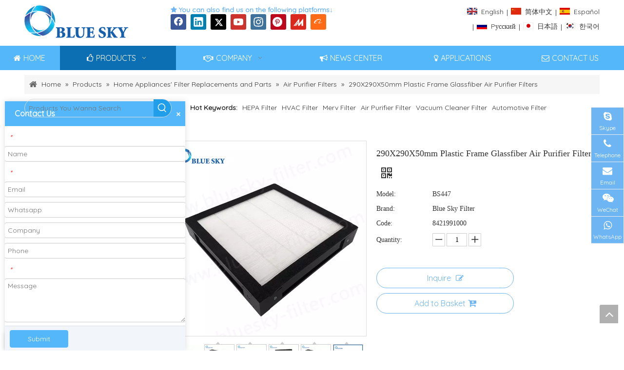

--- FILE ---
content_type: text/html;charset=utf-8
request_url: https://www.bluesky-filter.com/290X290X50mm-Plastic-Frame-Glassfiber-Air-Purifier-Filters-pd93660246.html
body_size: 67987
content:
<!DOCTYPE html> <html lang="en" prefix="og: http://ogp.me/ns#" style="height: auto;"> <head> <link rel="preconnect" href="https://5nrorwxhklpriij.leadongcdn.com"/> <link rel="preconnect" href="https://5lrorwxhklprrij.leadongcdn.com"/> <link rel="preconnect" href="https://5ororwxhklprjij.leadongcdn.com"/><script>document.write=function(e){documentWrite(document.currentScript,e)};function documentWrite(documenturrentScript,e){var i=document.createElement("span");i.innerHTML=e;var o=i.querySelectorAll("script");if(o.length)o.forEach(function(t){if(t.src&&t.src!=""){var script=document.createElement("script");script.src=t.src;document.body.appendChild(script)}});document.body.appendChild(i)}
window.onloadHack=function(func){if(!!!func||typeof func!=="function")return;if(document.readyState==="complete")func();else if(window.addEventListener)window.addEventListener("load",func,false);else if(window.attachEvent)window.attachEvent("onload",func,false)};</script> <title>290X290X50mm Plastic Frame Glassfiber Air Purifier Filters from China manufacturer - Nanjing Blue Sky Filter Co.,Ltd.</title> <meta name="keywords" content="Air Purifier Filters,Customized Air Purifier Filters,290X290X50mm Air Purifier Filters,Plastic Frame Air Purifier Filters,Glassfiber Air Purifier Filters"/> <meta name="description" content="290X290X50mm Plastic Frame Glassfiber Air Purifier Filters offered by China manufacturer Nanjing Blue Sky Filter Co.,Ltd.. Buy 290X290X50mm Plastic Frame Glassfiber Air Purifier Filters directly with low price and high quality."/> <link data-type="dns-prefetch" data-domain="5ororwxhklprjij.leadongcdn.com" rel="dns-prefetch" href="//5ororwxhklprjij.leadongcdn.com"> <link data-type="dns-prefetch" data-domain="5nrorwxhklpriij.leadongcdn.com" rel="dns-prefetch" href="//5nrorwxhklpriij.leadongcdn.com"> <link data-type="dns-prefetch" data-domain="5lrorwxhklprrij.leadongcdn.com" rel="dns-prefetch" href="//5lrorwxhklprrij.leadongcdn.com"> <link rel="amphtml" href="https://www.bluesky-filter.com/amp/290X290X50mm-Plastic-Frame-Glassfiber-Air-Purifier-Filters-pd93660246.html"/> <link rel="canonical" href="https://www.bluesky-filter.com/290X290X50mm-Plastic-Frame-Glassfiber-Air-Purifier-Filters-pd93660246.html"/> <meta http-equiv="X-UA-Compatible" content="IE=edge"/> <meta name="renderer" content="webkit"/> <meta http-equiv="Content-Type" content="text/html; charset=utf-8"/> <meta name="viewport" content="width=device-width, initial-scale=1, user-scalable=no"/> <meta content="290X290X50mm Plastic Frame Glassfiber Air Purifier Filters from China manufacturer - Nanjing Blue Sky Filter Co.,Ltd." property="og:title"> <meta content="https://www.bluesky-filter.com/290X290X50mm-Plastic-Frame-Glassfiber-Air-Purifier-Filters-pd93660246.html" property="og:url"> <meta content="https://5lrorwxhklprrij.leadongcdn.com/cloud/miBqmKjlRipSrnnjppip/BS447-290x290x50mm-sukuangboxian-mifengquanair-460-460.jpg" property="og:image"> <meta content="290X290X50mm Plastic Frame Glassfiber Air Purifier Filters offered by China manufacturer Nanjing Blue Sky Filter Co.,Ltd.. Buy 290X290X50mm Plastic Frame Glassfiber Air Purifier Filters directly with low price and high quality." property="og:description"> <link href="https://5lrorwxhklprrij.leadongcdn.com/cloud/miBqmKjlRipSrnnjppip/BS447-290x290x50mm-sukuangboxian-mifengquanair-800-800.jpg" as="image" rel="preload" fetchpriority="high"/> <link rel="icon" href="//5lrorwxhklprrij.leadongcdn.com/cloud/imBqmKjlRijSlrjpljin/bitbug_favicon.ico"> <link rel="preload" type="text/css" as="style" href="//5nrorwxhklpriij.leadongcdn.com/concat/4oijKB5zc5RfiSoqlonpjiioiol/static/assets/style/bootstrap/cus.bootstrap.grid.system.css,/static/assets/style/fontAwesome/4.7.0/css/font-awesome.css,/static/assets/style/iconfont/iconfont.css,/static/assets/widget/script/plugins/gallery/colorbox/colorbox.css,/static/assets/style/bootstrap/cus.bootstrap.grid.system.split.css,/static/assets/widget/script/plugins/picture/animate.css,/static/assets/widget/style/component/pictureNew/widget_setting_hoverEffect/picture.hoverEffect.css,/static/assets/widget/style/component/pictureNew/widget_setting_description/picture.description.css,/static/assets/widget/style/component/pictureNew/public/public.css,/static/assets/widget/style/component/graphic/graphic.css,/static/assets/widget/script/plugins/tooltipster/css/tooltipster.css,/static/assets/widget/style/component/follow/widget_setting_iconSize/iconSize32.css,/static/assets/widget/style/component/follow/public/public.css,/static/assets/widget/style/component/mailCollection/mailCollection.css" onload="this.onload=null;this.rel='stylesheet'"/> <link rel="preload" type="text/css" as="style" href="//5lrorwxhklprrij.leadongcdn.com/concat/xoirKBfg54RfiSoqlonpjiioiol/static/assets/widget/style/component/onlineService/public/public.css,/static/assets/widget/style/component/onlineService/widget_setting_showStyle/float.css,/static/assets/widget/style/component/onlineService/widget_setting_showStyle/style10.css" onload="this.onload=null;this.rel='stylesheet'"/> <link rel="stylesheet" type="text/css" href="//5nrorwxhklpriij.leadongcdn.com/concat/4oijKB5zc5RfiSoqlonpjiioiol/static/assets/style/bootstrap/cus.bootstrap.grid.system.css,/static/assets/style/fontAwesome/4.7.0/css/font-awesome.css,/static/assets/style/iconfont/iconfont.css,/static/assets/widget/script/plugins/gallery/colorbox/colorbox.css,/static/assets/style/bootstrap/cus.bootstrap.grid.system.split.css,/static/assets/widget/script/plugins/picture/animate.css,/static/assets/widget/style/component/pictureNew/widget_setting_hoverEffect/picture.hoverEffect.css,/static/assets/widget/style/component/pictureNew/widget_setting_description/picture.description.css,/static/assets/widget/style/component/pictureNew/public/public.css,/static/assets/widget/style/component/graphic/graphic.css,/static/assets/widget/script/plugins/tooltipster/css/tooltipster.css,/static/assets/widget/style/component/follow/widget_setting_iconSize/iconSize32.css,/static/assets/widget/style/component/follow/public/public.css,/static/assets/widget/style/component/mailCollection/mailCollection.css"/> <link rel="stylesheet" type="text/css" href="//5lrorwxhklprrij.leadongcdn.com/concat/xoirKBfg54RfiSoqlonpjiioiol/static/assets/widget/style/component/onlineService/public/public.css,/static/assets/widget/style/component/onlineService/widget_setting_showStyle/float.css,/static/assets/widget/style/component/onlineService/widget_setting_showStyle/style10.css"/> <link rel="preload" type="text/css" as="style" href="//5lrorwxhklprrij.leadongcdn.com/concat/sqiiKB7vzeRsiSoqrmoqkjjliol/static/assets/widget/style/component/langBar/langBar.css,/static/assets/widget/script/plugins/smartmenu/css/navigation.css,/static/assets/widget/style/component/position/position.css,/static/assets/widget/style/component/prodSearchNew/prodSearchNew.css,/static/assets/widget/style/component/prodsearch/prodsearch.css,/static/assets/widget/style/component/form/form.css,/static/assets/widget/script/plugins/form/select2.css,/static/assets/widget/style/component/inquire/inquire.css,/static/assets/widget/script/plugins/air-datepicker/css/datepicker.css,/static/assets/widget/style/component/proddetail/public/public.css,/static/assets/widget/style/component/proddetail/public/comment.css,/static/assets/widget/style/component/proddetail/label/label.css,/static/assets/widget/style/component/orderList/public/public.css,/static/assets/widget/script/plugins/videojs/video-js.min.css" onload="this.onload=null;this.rel='stylesheet'"/> <link rel="preload" type="text/css" as="style" href="//5ororwxhklprjij.leadongcdn.com/concat/2pilKBvav1RfiSoqrmoqkjjliol/static/assets/widget/script/plugins/select2/select2.css,/static/assets/widget/style/component/tiptap_richText/tiptap_richText.css,/static/assets/widget/script/plugins/easyzoom/css/easyzoom.css,/static/assets/widget/script/plugins/gallery/colorbox/colorbox.css,/static/assets/widget/script/plugins/owlcarousel/masterslider.css,/static/assets/widget/script/plugins/owlcarousel/style.css,/static/assets/widget/script/plugins/owlcarousel/ms-showcase2.css,/static/assets/widget/script/plugins/owlcarousel/owl.carousel.css,/static/assets/widget/style/component/proddetail/widget_style/style_2.css,/static/assets/widget/script/plugins/owlcarousel/owl.theme.css,/static/assets/widget/style/component/shoppingcartStatus/shoppingcartStatus.css,/static/assets/widget/script/plugins/slick/slick.css,/static/assets/widget/style/component/prodlistAsync/widget_style/style_11.css,/static/assets/widget/style/component/relatedArticle/relatedArticle.css" onload="this.onload=null;this.rel='stylesheet'"/> <link rel="preload" type="text/css" as="style" href="//5nrorwxhklpriij.leadongcdn.com/concat/wpiiKBdtd4RxiSoqrmoqkjjliol/static/assets/widget/style/component/relatedProducts/relatedProducts.css,/static/assets/widget/style/component/touchgraphicslider/touchgraphicslider.css,/static/assets/widget/style/component/quicknavigation/quicknavigation.css" onload="this.onload=null;this.rel='stylesheet'"/> <link rel="stylesheet" type="text/css" href="//5lrorwxhklprrij.leadongcdn.com/concat/sqiiKB7vzeRsiSoqrmoqkjjliol/static/assets/widget/style/component/langBar/langBar.css,/static/assets/widget/script/plugins/smartmenu/css/navigation.css,/static/assets/widget/style/component/position/position.css,/static/assets/widget/style/component/prodSearchNew/prodSearchNew.css,/static/assets/widget/style/component/prodsearch/prodsearch.css,/static/assets/widget/style/component/form/form.css,/static/assets/widget/script/plugins/form/select2.css,/static/assets/widget/style/component/inquire/inquire.css,/static/assets/widget/script/plugins/air-datepicker/css/datepicker.css,/static/assets/widget/style/component/proddetail/public/public.css,/static/assets/widget/style/component/proddetail/public/comment.css,/static/assets/widget/style/component/proddetail/label/label.css,/static/assets/widget/style/component/orderList/public/public.css,/static/assets/widget/script/plugins/videojs/video-js.min.css"/> <link rel="stylesheet" type="text/css" href="//5ororwxhklprjij.leadongcdn.com/concat/2pilKBvav1RfiSoqrmoqkjjliol/static/assets/widget/script/plugins/select2/select2.css,/static/assets/widget/style/component/tiptap_richText/tiptap_richText.css,/static/assets/widget/script/plugins/easyzoom/css/easyzoom.css,/static/assets/widget/script/plugins/gallery/colorbox/colorbox.css,/static/assets/widget/script/plugins/owlcarousel/masterslider.css,/static/assets/widget/script/plugins/owlcarousel/style.css,/static/assets/widget/script/plugins/owlcarousel/ms-showcase2.css,/static/assets/widget/script/plugins/owlcarousel/owl.carousel.css,/static/assets/widget/style/component/proddetail/widget_style/style_2.css,/static/assets/widget/script/plugins/owlcarousel/owl.theme.css,/static/assets/widget/style/component/shoppingcartStatus/shoppingcartStatus.css,/static/assets/widget/script/plugins/slick/slick.css,/static/assets/widget/style/component/prodlistAsync/widget_style/style_11.css,/static/assets/widget/style/component/relatedArticle/relatedArticle.css"/> <link rel="stylesheet" type="text/css" href="//5nrorwxhklpriij.leadongcdn.com/concat/wpiiKBdtd4RxiSoqrmoqkjjliol/static/assets/widget/style/component/relatedProducts/relatedProducts.css,/static/assets/widget/style/component/touchgraphicslider/touchgraphicslider.css,/static/assets/widget/style/component/quicknavigation/quicknavigation.css"/> <style>@media(min-width:990px){[data-type="rows"][data-level="rows"]{display:flex}}</style> <style id="speed3DefaultStyle">@supports not(aspect-ratio:1/1){.prodlist-wrap li .prodlist-cell{position:relative;padding-top:100%;width:100%}.prodlist-lists-style-13 .prod_img_a_t13,.prodlist-lists-style-12 .prod_img_a_t12,.prodlist-lists-style-nophoto-11 .prod_img_a_t12{position:unset !important;min-height:unset !important}.prodlist-wrap li .prodlist-picbox img{position:absolute;width:100%;left:0;top:0}}.piclist360 .prodlist-pic4-3 li .prodlist-display{max-width:100%}@media(max-width:600px){.prodlist-fix-num li{width:50% !important}}</style> <template id="appdStylePlace"></template> <link href="//5lrorwxhklprrij.leadongcdn.com/theme/ininKBlmijSRmijlRilSrkipSRjnSRrjljprqriikrjrm/style/style.css" type="text/css" rel="preload" as="style" onload="this.onload=null;this.rel='stylesheet'" data-theme="true"/> <link href="//5lrorwxhklprrij.leadongcdn.com/theme/ininKBlmijSRmijlRilSrkipSRjnSRrjljprqriikrjrm/style/style.css" type="text/css" rel="stylesheet"/> <style guid='u_d8dd5eba249c4f99b40564dba28bf62c' emptyRender='true' placeholder='true' type='text/css'></style> <link href="//5nrorwxhklpriij.leadongcdn.com/site-res/ipkrKBlmijSRklprRijSknmqirSRpirkjplpSRrjnjjikjpiojmrSRqiooplnnmorrRrrSk.css?1766485126161" rel="preload" as="style" onload="this.onload=null;this.rel='stylesheet'" data-extStyle="true" type="text/css" data-extAttr="20251223182609"/> <link href="//5nrorwxhklpriij.leadongcdn.com/site-res/ipkrKBlmijSRklprRijSknmqirSRpirkjplpSRrjnjjikjpiojmrSRqiooplnnmorrRrrSk.css?1766485126161" data-extAttr="20251223182609" type="text/css" rel="stylesheet"/> <template data-js-type='style_respond' data-type='inlineStyle'></template><template data-js-type='style_head' data-type='inlineStyle'><style guid='664d3a53-55a9-40cb-9d27-275ac0eb6274' pm_pageStaticHack='' jumpName='head' pm_styles='head' type='text/css'>.sitewidget-langBar-20151119103207 .sitewidget-bd .front-icon-box.icon-style i{font-size:16px;color:#333 !important}.sitewidget-langBar-20151119103207 .sitewidget-bd .style21 #hmpKLbVHUuOg-lang-drop-arrow{color:#333 !important}.sitewidget-langBar-20151119103207 .sitewidget-bd .style21 .lang-menu .lang-item a{color:#333 !important}.sitewidget-langBar-20151119103207 .sitewidget-bd .icon-style-i{font-size:16px;color:#333 !important}.sitewidget-langBar-20151119103207 .sitewidget-bd .lang-bar.style18.lang-style .lang-dropdown .block-iconbaseline-down{color:#333 !important}.sitewidget-langBar-20151119103207 .sitewidget-bd .lang-bar.style18.lang-style .lang-dropdown .lang-selected{color:#333 !important}.sitewidget-langBar-20151119103207 .sitewidget-bd .lang-bar.style18.lang-style .lang-dropdown .lang-menu a{color:#333 !important}.sitewidget-langBar-20151119103207 .sitewidget-bd .lang-bar.style18.lang-style .lang-dropdown .lang-menu{border-color:#333 !important}.sitewidget-langBar-20151119103207 .sitewidget-bd .lang-bar.style21.lang-style .lang-dropdown .lang-menu .menu-close-btn i{background:#333 !important}.sitewidget-langBar-20151119103207 .sitewidget-bd .front-icon-box i{font-size:20px;color:#333 !important}.sitewidget-langBar-20151119103207 .sitewidget-bd .front-icon-box.icon-style i{font-size:20px;color:#333 !important}.sitewidget-langBar-20151119103207 .sitewidget-bd .front-icon-box i:hover{color:#333 !important}.sitewidget-langBar-20151119103207 .lang-bar .lang-dropdown-front-icon{background:unset !important}.sitewidget-form-20190911172455 #formsubmit{pointer-events:none}.sitewidget-form-20190911172455 #formsubmit.releaseClick{pointer-events:unset}.sitewidget-form-20190911172455 .form-horizontal input,.sitewidget-form-20190911172455 .form-horizontal span:not(.select2-selection--single),.sitewidget-form-20190911172455 .form-horizontal label,.sitewidget-form-20190911172455 .form-horizontal .form-builder button{height:20px !important;line-height:20px !important}.sitewidget-form-20190911172455 .uploadBtn{padding:4px 15px !important;height:20px !important;line-height:20px !important}.sitewidget-form-20190911172455 select,.sitewidget-form-20190911172455 input[type="text"],.sitewidget-form-20190911172455 input[type="password"],.sitewidget-form-20190911172455 input[type="datetime"],.sitewidget-form-20190911172455 input[type="datetime-local"],.sitewidget-form-20190911172455 input[type="date"],.sitewidget-form-20190911172455 input[type="month"],.sitewidget-form-20190911172455 input[type="time"],.sitewidget-form-20190911172455 input[type="week"],.sitewidget-form-20190911172455 input[type="number"],.sitewidget-form-20190911172455 input[type="email"],.sitewidget-form-20190911172455 input[type="url"],.sitewidget-form-20190911172455 input[type="search"],.sitewidget-form-20190911172455 input[type="tel"],.sitewidget-form-20190911172455 input[type="color"],.sitewidget-form-20190911172455 .uneditable-input{height:20px !important}.sitewidget-form-20190911172455.sitewidget-inquire .control-group .controls .select2-container .select2-selection--single .select2-selection__rendered{height:20px !important;line-height:20px !important}.sitewidget-form-20190911172455 textarea.cus-message-input{min-height:20px !important}.sitewidget-form-20190911172455 .add-on,.sitewidget-form-20190911172455 .add-on{height:20px !important;line-height:20px !important}.sitewidget-form-20190911172455 .input-valid-bg{background:#ffece8 !important;outline:0}.sitewidget-form-20190911172455 .input-valid-bg:focus{background:#fff !important;border:1px solid #f53f3f !important}.sitewidget-form-20190911172455 .submitGroup .controls{text-align:left}.sitewidget-form-20190911172455 .multiple-parent input[type='checkbox']+label:before{content:"";display:inline-block;width:12px;height:12px;border:1px solid #888;border-radius:3px;margin-right:6px;margin-left:6px;transition-duration:.2s}.sitewidget-form-20190911172455 .multiple-parent input[type='checkbox']:checked+label:before{width:50%;border-color:#888;border-left-color:transparent;border-top-color:transparent;-webkit-transform:rotate(45deg) translate(1px,-4px);transform:rotate(45deg) translate(1px,-4px);margin-right:12px;width:6px}.sitewidget-form-20190911172455 .multiple-parent input[type="checkbox"]{display:none}.sitewidget-form-20190911172455 .multiple-parent{display:none;width:100%}.sitewidget-form-20190911172455 .multiple-parent ul{list-style:none;width:100%;text-align:left;border-radius:4px;padding:10px 5px;box-sizing:border-box;height:auto;overflow-x:hidden;overflow-y:scroll;box-shadow:0 4px 5px 0 rgb(0 0 0 / 14%),0 1px 10px 0 rgb(0 0 0 / 12%),0 2px 4px -1px rgb(0 0 0 / 30%);background-color:#fff;margin:2px 0 0 0;border:1px solid #ccc;box-shadow:1px 1px 2px rgb(0 0 0 / 10%) inset}.sitewidget-form-20190911172455 .multiple-parent ul::-webkit-scrollbar{width:2px;height:4px}.sitewidget-form-20190911172455 .multiple-parent ul::-webkit-scrollbar-thumb{border-radius:5px;-webkit-box-shadow:inset 0 0 5px rgba(0,0,0,0.2);background:#4e9e97}.sitewidget-form-20190911172455 .multiple-parent ul::-webkit-scrollbar-track{-webkit-box-shadow:inset 0 0 5px rgba(0,0,0,0.2);border-radius:0;background:rgba(202,202,202,0.23)}.sitewidget-form-20190911172455 .multiple-select{width:100%;height:auto;min-height:40px;line-height:40px;border-radius:4px;padding-right:10px;padding-left:10px;box-sizing:border-box;overflow:hidden;background-size:auto 80%;border:1px solid #ccc;box-shadow:1px 1px 2px rgb(0 0 0 / 10%) inset;background-color:#fff;position:relative}.sitewidget-form-20190911172455 .multiple-select:after{content:'';position:absolute;top:50%;right:6px;width:0;height:0;border:8px solid transparent;border-top-color:#888;transform:translateY(calc(-50% + 4px));cursor:pointer}.sitewidget-form-20190911172455 .multiple-select span{line-height:28px;color:#666}.sitewidget-form-20190911172455 .multiple-parent label{color:#333;display:inline-flex;align-items:center;height:30px;line-height:22px;padding:0}.sitewidget-form-20190911172455 .select-content{display:inline-block;border-radius:4px;line-height:23px;margin:2px 2px 0 2px;padding:0 3px;border:1px solid #888;height:auto}.sitewidget-form-20190911172455 .select-delete{cursor:pointer}.sitewidget-form-20190911172455 select[multiple]{display:none}.sitewidget-prodDetail-20141127140104 .proddetail-wrap .video-js video{height:100% !important}.sitewidget-prodDetail-20141127140104 .prodetail-slider .prod-pic-item .prodetail-slider-btn{color:black}.sitewidget-prodDetail-20141127140104 .ms-skin-default .ms-nav-next,.sitewidget-prodDetail-20141127140104 .ms-skin-default .ms-nav-prev{color:black}.sitewidget-prodDetail-20141127140104 .pro-this-prodBrief table{max-width:100%}.sitewidget-prodDetail-20141127140104 .this-description-table .pro-detail-inquirewrap.prodd-btn-otl-colorful a.pro-detail-inquirebtn i,.sitewidget-prodDetail-20141127140104 .this-description-table .pro-detail-inquirewrap.prodd-btn-otl-colorful a.pro-detail-orderbtn i{margin-left:5px}.sitewidget-prodDetail-20141127140104 .this-description-table .pro-detail-inquirewrap.prodd-btn-otl-colorful a.pro-detail-basket i,.sitewidget-prodDetail-20141127140104 .this-description-table .pro-detail-inquirewrap.prodd-btn-otl-colorful a.pro-detail-cart i{margin-left:5px}.sitewidget-prodDetail-20141127140104 .this-description-table .pro-detail-inquirewrap.prodd-btn-otl-colorful a.pro-detail-inquirebtn,.sitewidget-prodDetail-20141127140104 .this-description-table .pro-detail-inquirewrap.prodd-btn-otl-colorful a.pro-detail-orderbtn{border:1px solid #6db5f3;color:#6db5f3}.sitewidget-prodDetail-20141127140104 .this-description-table .pro-detail-inquirewrap.prodd-btn-otl-colorful a.pro-detail-inquirebtn:hover,.sitewidget-prodDetail-20141127140104 .this-description-table .pro-detail-inquirewrap.prodd-btn-otl-colorful a.pro-detail-orderbtn:hover{background-color:#6db5f3;color:#fff}.sitewidget-prodDetail-20141127140104 .this-description-table .pro-detail-inquirewrap.prodd-btn-otl-colorful a.pro-detail-basket,.sitewidget-prodDetail-20141127140104 .this-description-table .pro-detail-inquirewrap.prodd-btn-otl-colorful a.pro-detail-cart{border:1px solid #6db5f3;color:#6db5f3}.sitewidget-prodDetail-20141127140104 .this-description-table .pro-detail-inquirewrap.prodd-btn-otl-colorful a.pro-detail-basket:hover,.sitewidget-prodDetail-20141127140104 .this-description-table .pro-detail-inquirewrap.prodd-btn-otl-colorful a.pro-detail-cart:hover{background-color:#6db5f3;color:#fff}.sitewidget-prodDetail-20141127140104 .prodd-btn-otl-colorful .pdfDownLoad{border:1px solid #6db5f3;color:#6db5f3}.sitewidget-prodDetail-20141127140104 .prodd-btn-otl-colorful .pdfDownLoad:hover{background-color:#6db5f3;color:#fff}.sitewidget-prodDetail-20141127140104 #orderModel{display:block}.sitewidget-prodDetail-20141127140104 #paypalBtn{max-width:280px;margin-top:15px}.sitewidget-prodDetail-20141127140104 #paypalBtn #paypal-button-container{padding:0}.sitewidget-prodDetail-20141127140104 #paypalBtn #paypal-button-container .paypal-buttons>iframe.component-frame{z-index:1}.sitewidget-prodDetail-20141127140104 .switch3D{bottom:calc(24px + 114px)}@media(max-width:500px){.sitewidget-prodDetail-20141127140104 .switch3D{bottom:calc(24px + 28px)}}.new-threed-box{position:fixed;top:50%;left:50%;transform:translate(-50%,-50%);box-shadow:0 0 20px 0 rgba(0,0,0,0.2);z-index:10000000000000;line-height:1;border-radius:10px}.new-threed-box iframe{width:950px;height:720px;max-width:100vw;max-height:100vh;border-radius:10px;border:0}.new-threed-box iframe .only_full_width{display:block !important}.new-threed-box .close{position:absolute;right:11px;top:12px;width:18px;height:18px;cursor:pointer}@media(max-width:800px){.new-threed-box iframe{width:100vw;height:100vh;border-radius:0}.new-threed-box{border-radius:0}}.sitewidget-prodDetail-20141127140104 .sitewidget-bd .tinymce-render-box *{all:revert-layer}.sitewidget-prodDetail-20141127140104 .sitewidget-bd .tinymce-render-box img{vertical-align:middle;max-width:100%}.sitewidget-prodDetail-20141127140104 .sitewidget-bd .tinymce-render-box iframe{max-width:100%}.sitewidget-prodDetail-20141127140104 .sitewidget-bd .tinymce-render-box table{border-collapse:collapse}.sitewidget-prodDetail-20141127140104 .sitewidget-bd .tinymce-render-box *{margin:0}.sitewidget-prodDetail-20141127140104 .sitewidget-bd .tinymce-render-box table:not([cellpadding]) td,.sitewidget-prodDetail-20141127140104 .sitewidget-bd .tinymce-render-box table:not([cellpadding]) th{padding:.4rem}.sitewidget-prodDetail-20141127140104 .sitewidget-bd .tinymce-render-box table[border]:not([border="0"]):not([style*=border-width]) td,.sitewidget-prodDetail-20141127140104 .sitewidget-bd .tinymce-render-box table[border]:not([border="0"]):not([style*=border-width]) th{border-width:1px}.sitewidget-prodDetail-20141127140104 .sitewidget-bd .tinymce-render-box table[border]:not([border="0"]):not([style*=border-style]) td,.sitewidget-prodDetail-20141127140104 .sitewidget-bd .tinymce-render-box table[border]:not([border="0"]):not([style*=border-style]) th{border-style:solid}.sitewidget-prodDetail-20141127140104 .sitewidget-bd .tinymce-render-box table[border]:not([border="0"]):not([style*=border-color]) td,.sitewidget-prodDetail-20141127140104 .sitewidget-bd .tinymce-render-box table[border]:not([border="0"]):not([style*=border-color]) th{border-color:#ccc}.sitewidget-prodDetail-20141127140104 .prod_member_desc{position:relative}.sitewidget-prodDetail-20141127140104 .prod_member_desc .prod_member_desc_pop{display:none;position:absolute;border:1px solid #ccc;background:#fff;width:300px;border-radius:6px;padding:5px 8px;left:0;z-index:1000}.sitewidget-prodDetail-20141127140104 .prod_member_desc .prod_member_desc_icon{margin:0 1px;width:12px;height:12px;cursor:pointer;transform:translateY(-4px)}.sitewidget-relatedProducts-20150917164920 .sitewidget-relatedProducts-container .InquireAndBasket,.sitewidget-relatedProducts-20150917164920 .sitewidget-relatedProducts-container .prodlist-pro-inquir,.sitewidget-relatedProducts-20150917164920 .sitewidget-relatedProducts-container .default-addbasket,.sitewidget-relatedProducts-20150917164920 .sitewidget-relatedProducts-container .prodlist-parameter-btns .default-button{color:;background-color:}.sitewidget-relatedProducts-20150917164920 .sitewidget-relatedProducts-container .InquireAndBasket i,.sitewidget-relatedProducts-20150917164920 .sitewidget-relatedProducts-container .prodlist-pro-inquir i,.sitewidget-relatedProducts-20150917164920 .sitewidget-relatedProducts-container.InquireAndBasket span,.sitewidget-relatedProducts-20150917164920 .sitewidget-relatedProducts-container .prodlist-pro-inquir span .sitewidget-relatedProducts-20150917164920 .prodlist-parameter-btns .default-button{color:}.sitewidget-relatedProducts-20150917164920 .sitewidget-relatedProducts-container .related-prod-video{display:block;position:relative;z-index:1}.sitewidget-relatedProducts-20150917164920 .sitewidget-relatedProducts-container .related-prod-video .related-prod-video-play-icon{background:rgba(0,0,0,0.50);border-radius:14px;color:#fff;padding:0 10px;left:10px;bottom:20px;cursor:pointer;font-size:12px;position:absolute;z-index:10}.sitewidget-relatedProducts .sitewidget-relatedProducts-hasBtns{padding:0 35px}.sitewidget-form-20180524111439 #formsubmit{pointer-events:none}.sitewidget-form-20180524111439 #formsubmit.releaseClick{pointer-events:unset}.sitewidget-form-20180524111439 .form-horizontal input,.sitewidget-form-20180524111439 .form-horizontal span:not(.select2-selection--single),.sitewidget-form-20180524111439 .form-horizontal label,.sitewidget-form-20180524111439 .form-horizontal .form-builder button{height:22px !important;line-height:22px !important}.sitewidget-form-20180524111439 .uploadBtn{padding:4px 15px !important;height:22px !important;line-height:22px !important}.sitewidget-form-20180524111439 select,.sitewidget-form-20180524111439 input[type="text"],.sitewidget-form-20180524111439 input[type="password"],.sitewidget-form-20180524111439 input[type="datetime"],.sitewidget-form-20180524111439 input[type="datetime-local"],.sitewidget-form-20180524111439 input[type="date"],.sitewidget-form-20180524111439 input[type="month"],.sitewidget-form-20180524111439 input[type="time"],.sitewidget-form-20180524111439 input[type="week"],.sitewidget-form-20180524111439 input[type="number"],.sitewidget-form-20180524111439 input[type="email"],.sitewidget-form-20180524111439 input[type="url"],.sitewidget-form-20180524111439 input[type="search"],.sitewidget-form-20180524111439 input[type="tel"],.sitewidget-form-20180524111439 input[type="color"],.sitewidget-form-20180524111439 .uneditable-input{height:22px !important}.sitewidget-form-20180524111439.sitewidget-inquire .control-group .controls .select2-container .select2-selection--single .select2-selection__rendered{height:22px !important;line-height:22px !important}.sitewidget-form-20180524111439 textarea.cus-message-input{min-height:22px !important}.sitewidget-form-20180524111439 .add-on,.sitewidget-form-20180524111439 .add-on{height:22px !important;line-height:22px !important}.sitewidget-form-20180524111439 textarea,.sitewidget-form-20180524111439 input[type="text"],.sitewidget-form-20180524111439 input[type="password"],.sitewidget-form-20180524111439 input[type="datetime"],.sitewidget-form-20180524111439 input[type="datetime-local"],.sitewidget-form-20180524111439 input[type="date"],.sitewidget-form-20180524111439 input[type="month"],.sitewidget-form-20180524111439 input[type="time"],.sitewidget-form-20180524111439 input[type="week"],.sitewidget-form-20180524111439 input[type="number"],.sitewidget-form-20180524111439 input[type="email"],.sitewidget-form-20180524111439 input[type="url"],.sitewidget-form-20180524111439 input[type="search"],.sitewidget-form-20180524111439 input[type="tel"],.sitewidget-form-20180524111439 input[type="color"],.sitewidget-form-20180524111439 .uneditable-input{box-shadow:none}.sitewidget-form-20180524111439 .input-valid-bg{background:#ffece8 !important;outline:0}.sitewidget-form-20180524111439 .input-valid-bg:focus{background:#fff !important;border:1px solid #f53f3f !important}.sitewidget-form-20180524111439 #formsubmit{border:1px solid #53b7f9;border-radius:4px;background:#53b7f9;color:#fff;font-size:14px;width:120px;height:36px}.sitewidget-form-20180524111439 #formsubmit:hover{border:1px solid #0c6fb3;border-radius:4px;background:#0c6fb3;color:#fff;font-size:14px}.sitewidget-form-20180524111439 #formreset{width:120px;font-size:14px;height:36px}.sitewidget-form-20180524111439 #formreset:hover{font-size:14px}.sitewidget-form-20180524111439 .submitGroup .controls{text-align:left}.sitewidget-form-20180524111439 .control-label span{color:inherit}.form_fixed_button{background:#53b7f9}.sitewidget-form-20180524111439 .multiple-parent input[type='checkbox']+label:before{content:"";display:inline-block;width:12px;height:12px;border:1px solid #888;border-radius:3px;margin-right:6px;margin-left:6px;transition-duration:.2s}.sitewidget-form-20180524111439 .multiple-parent input[type='checkbox']:checked+label:before{width:50%;border-color:#888;border-left-color:transparent;border-top-color:transparent;-webkit-transform:rotate(45deg) translate(1px,-4px);transform:rotate(45deg) translate(1px,-4px);margin-right:12px;width:6px}.sitewidget-form-20180524111439 .multiple-parent input[type="checkbox"]{display:none}.sitewidget-form-20180524111439 .multiple-parent{display:none;width:100%}.sitewidget-form-20180524111439 .multiple-parent ul{list-style:none;width:100%;text-align:left;border-radius:4px;padding:10px 5px;box-sizing:border-box;height:auto;overflow-x:hidden;overflow-y:scroll;box-shadow:0 4px 5px 0 rgb(0 0 0 / 14%),0 1px 10px 0 rgb(0 0 0 / 12%),0 2px 4px -1px rgb(0 0 0 / 30%);background-color:#fff;margin:2px 0 0 0;border:1px solid #ccc;box-shadow:1px 1px 2px rgb(0 0 0 / 10%) inset}.sitewidget-form-20180524111439 .multiple-parent ul::-webkit-scrollbar{width:2px;height:4px}.sitewidget-form-20180524111439 .multiple-parent ul::-webkit-scrollbar-thumb{border-radius:5px;-webkit-box-shadow:inset 0 0 5px rgba(0,0,0,0.2);background:#4e9e97}.sitewidget-form-20180524111439 .multiple-parent ul::-webkit-scrollbar-track{-webkit-box-shadow:inset 0 0 5px rgba(0,0,0,0.2);border-radius:0;background:rgba(202,202,202,0.23)}.sitewidget-form-20180524111439 .multiple-select{width:100%;height:auto;min-height:40px;line-height:40px;border-radius:4px;padding-right:10px;padding-left:10px;box-sizing:border-box;overflow:hidden;background-size:auto 80%;border:1px solid #ccc;box-shadow:1px 1px 2px rgb(0 0 0 / 10%) inset;background-color:#fff;position:relative}.sitewidget-form-20180524111439 .multiple-select:after{content:'';position:absolute;top:50%;right:6px;width:0;height:0;border:8px solid transparent;border-top-color:#888;transform:translateY(calc(-50% + 4px));cursor:pointer}.sitewidget-form-20180524111439 .multiple-select span{line-height:28px;color:#666}.sitewidget-form-20180524111439 .multiple-parent label{color:#333;display:inline-flex;align-items:center;height:30px;line-height:22px;padding:0}.sitewidget-form-20180524111439 .select-content{display:inline-block;border-radius:4px;line-height:23px;margin:2px 2px 0 2px;padding:0 3px;border:1px solid #888;height:auto}.sitewidget-form-20180524111439 .select-delete{cursor:pointer}.sitewidget-form-20180524111439 select[multiple]{display:none}</style></template><template data-js-type='style_respond' data-type='inlineStyle'></template><template data-js-type='style_head' data-type='inlineStyle'></template><script type="text/x-mobile-hidden-ids" data-ids='["suKALGiIlnkq","tTAPpSfeNKvZ","ZpUfgQVHKIAL","hUpPhkFKmOft"]'></script> <script data-ignoreMinify="true">
	function loadInlineStyle(){
		var allInlineStyle = document.querySelectorAll("template[data-type='inlineStyle']");
		var length = document.querySelectorAll("template[data-type='inlineStyle']").length;
		for(var i = 0;i < length;i++){
			var style = allInlineStyle[i].innerHTML;
			allInlineStyle[i].outerHTML = style;
		}
	}
loadInlineStyle();
</script> <link rel='preload' as='style' onload='this.onload=null;this.rel="stylesheet"' href='https://fonts.googleapis.com/css?family=PT+Sans|Open+Sans|Quicksand:400&display=swap' data-type='1' type='text/css' media='all'/> <script type="text/javascript" data-src="//5ororwxhklprjij.leadongcdn.com/static/t-niBmBKqKgwsxzo7r/assets/script/jquery-1.11.0.concat.js"></script> <script type="text/javascript" data-src="//ld-analytics.leadongcdn.com/loBmkKprRirSSRRQRikSlliik/ltm-web.js?v=1766485569000"></script><script type="text/x-delay-ids" data-type="delayIds" data-device="pc" data-xtype="0" data-delayIds='[508093064,16171941,16170801,16386851,16180511,16170541,525507404,16170441,16170181,16171091,373770274,61730459,16170971,16183031,16180951,16180851,26815871,16180881,16180861,16386871,16180891,16386901,16386891,16180871,16180901,16170531,16180931,16420931,16180941,16386881]'></script> <meta name="apple-mobile-web-app-title" content="Blue Sky Filter"/> <meta name="application-name" content="Blue Sky Filter"/> <meta name="apple-mobile-web-app-capable" content="yes"/> <meta name="apple-mobile-web-app-status-bar-style" content="rgb(159, 197, 232)"> <meta name="theme-color" content="rgb(159, 197, 232)"/> <link rel="apple-touch-icon" href="//5lrorwxhklprrij.leadongcdn.com/cloud/ilBpmKjlRikSpokkknlnj/gongsilogo.png"/> <link rel="apple-touch-icon-precomposed" href="//5lrorwxhklprrij.leadongcdn.com/cloud/ilBpmKjlRikSpokkknlnj/gongsilogo.png"> <link rel="apple-touch-icon" sizes="144x144" href="//5lrorwxhklprrij.leadongcdn.com/cloud/ilBpmKjlRikSpokkknlnj/gongsilogo.png"/> <link rel="apple-touch-icon-precomposed" sizes="180x180" href="//5lrorwxhklprrij.leadongcdn.com/cloud/ilBpmKjlRikSpokkknlnj/gongsilogo.png"> <link rel="apple-touch-icon-precomposed" sizes="152x152" href="//5lrorwxhklprrij.leadongcdn.com/cloud/ilBpmKjlRikSpokkknlnj/gongsilogo.png"> <link rel="apple-touch-icon" sizes="180x180" href="//5lrorwxhklprrij.leadongcdn.com/cloud/ilBpmKjlRikSpokkknlnj/gongsilogo.png"> <link rel="apple-touch-icon" sizes="152x152" href="//5lrorwxhklprrij.leadongcdn.com/cloud/ilBpmKjlRikSpokkknlnj/gongsilogo.png"> <link rel="apple-touch-startup-image" href="//5lrorwxhklprrij.leadongcdn.com/cloud/ilBpmKjlRikSpokkknlnj/gongsilogo.png"/> <link href="//5lrorwxhklprrij.leadongcdn.com/cloud/ilBpmKjlRikSpokkknlnj/gongsilogo.png" media="(device-width: 320px) and (device-height: 568px) and (-webkit-device-pixel-ratio: 2)" rel="apple-touch-startup-image"/> <meta name="msapplication-square70x70logo" content="//5lrorwxhklprrij.leadongcdn.com/cloud/ilBpmKjlRikSpokkknlnj/gongsilogo.png"/> <meta name="msapplication-square150x150logo" content="//5lrorwxhklprrij.leadongcdn.com/cloud/ilBpmKjlRikSpokkknlnj/gongsilogo.png"/> <link rel="manifest" href="/manifest.json"/> <meta name="msvalidate.01" content="A0A2D3FF033D63D9966F11426015B18F"/> <meta name="msvalidate.01" content="A77010D5612040CBAF4876F1CE2C4308"/> <meta name="google-site-verification" content="WLv5Gx48ot_HeoAsNVJXpER2myOp-ZMig7orLZZZzaY"/> <template data-type='js_template'><script type="text/javascript">(function(c,l,a,r,i,t,y){c[a]=c[a]||function(){(c[a].q=c[a].q||[]).push(arguments)};t=l.createElement(r);t.async=1;t.src="https://www.clarity.ms/tag/"+i;y=l.getElementsByTagName(r)[0];onloadHack(function(){setTimeout(function(){y.parentNode.insertBefore(t,y)},3E3)})})(window,document,"clarity","script","gnb2tzak96");</script></template> <meta name="google-site-verification" content="vMGreUkspP7utsRQ2UqRpAfhV1ynxbI-bhSn-D1k4iY"/> <script>(function(w,d,s,l,i){w[l]=w[l]||[];w[l].push({"gtm.start":(new Date).getTime(),event:"gtm.js"});var f=d.getElementsByTagName(s)[0],j=d.createElement(s),dl=l!="dataLayer"?"\x26l\x3d"+l:"";j.async=true;j.src="https://www.googletagmanager.com/gtm.js?id\x3d"+i+dl;f.parentNode.insertBefore(j,f)})(window,document,"script","dataLayer","GTM-WGGDWM77");</script> <script async src="https://www.googletagmanager.com/gtag/js?id=AW-16651126145"> </script> <script>window.dataLayer=window.dataLayer||[];function gtag(){dataLayer.push(arguments)}gtag("js",new Date);gtag("config","AW-16651126145");</script><script guid='a2ee75a5-4d12-45df-bf0e-a19daab5c17f' pm_pageStaticHack='true' jumpName='head' pm_scripts='head' type='text/javascript'>try{(function(window,undefined){var phoenixSite=window.phoenixSite||(window.phoenixSite={});phoenixSite.lanEdition="EN_US";var page=phoenixSite.page||(phoenixSite.page={});page.cdnUrl="//5nrorwxhklpriij.leadongcdn.com";page.siteUrl="https://www.bluesky-filter.com";page.lanEdition=phoenixSite.lanEdition;page._menu_prefix="";page._menu_trans_flag="";page._captcha_domain_prefix="captcha.c";page._pId="hPpKfhuDmTUL";phoenixSite._sViewMode="true";phoenixSite._templateSupport="false";phoenixSite._singlePublish=
"false"})(this)}catch(e){try{console&&console.log&&console.log(e)}catch(e){}};</script> <script async src="https://www.googletagmanager.com/gtag/js?id=UA-111463305-1"></script><script>window.dataLayer=window.dataLayer||[];function gtag(){dataLayer.push(arguments)}gtag("js",new Date);gtag("config","UA-111463305-1");</script><meta name="google-site-verification" content="WLv5Gx48ot_HeoAsNVJXpER2myOp-ZMig7orLZZZzaY"/> <script id='u_df6994f273324d9d9c6165a7cba812e8' guid='u_df6994f273324d9d9c6165a7cba812e8' pm_script='init_top' type='text/javascript'>try{(function(window,undefined){var datalazyloadDefaultOptions=window.datalazyloadDefaultOptions||(window.datalazyloadDefaultOptions={});datalazyloadDefaultOptions["version"]="3.0.0";datalazyloadDefaultOptions["isMobileViewer"]="false";datalazyloadDefaultOptions["hasCLSOptimizeAuth"]="false";datalazyloadDefaultOptions["_version"]="3.0.0";datalazyloadDefaultOptions["isPcOptViewer"]="false"})(this);(function(window,undefined){window.__ph_optSet__='{"loadImgType":"0","isOpenFlagUA":true,"v30NewMode":"1","docReqType":"0","docDecrease":"1","docCallback":"1","idsVer":"1"}'})(this)}catch(e){try{console&&
console.log&&console.log(e)}catch(e){}};</script> <script id='u_a31b46db7c474cfead6bd31a045165d0' guid='u_a31b46db7c474cfead6bd31a045165d0' type='text/javascript'>try{var thisUrl=location.host;var referUrl=document.referrer;if(referUrl.indexOf(thisUrl)==-1)localStorage.setItem("landedPage",document.URL)}catch(e){try{console&&console.log&&console.log(e)}catch(e){}};</script> </head> <body class=" frontend-body-canvas "> <template data-js-type='globalBody' data-type='code_template'> <noscript><iframe src="https://www.googletagmanager.com/ns.html?id=GTM-WGGDWM77" height="0" width="0" style="display:none;visibility:hidden"></iframe></noscript> </template> <div id='backstage-headArea' headFlag='1'><div class="outerContainer" data-mobileBg="true" id="outerContainer_1442384933868" data-type="outerContainer" data-level="rows"><div class="container" data-type="container" data-level="rows" cnttype="backstage-container-mark"><div class="row" data-type="rows" data-level="rows" data-attr-xs="null" data-attr-sm="null"><div class="col-md-3" id="column_1495608295407" data-type="columns" data-level="columns"><div id="location_1495608295408" data-type="locations" data-level="rows"><div class="backstage-stwidgets-settingwrap" scope="0" settingId="kPKpBvVcgeOq" id="component_kPKpBvVcgeOq" relationCommonId="hPpKfhuDmTUL" classAttr="sitewidget-logo-20170524144426"> <div class="sitewidget-pictureNew sitewidget-logo sitewidget-logo-20170524144426"> <div class="sitewidget-bd"> <script type="application/ld+json">{"@context":"https://schema.org","@type":"Organization","url":"//5lrorwxhklprrij.leadongcdn.com","logo":"//5lrorwxhklprrij.leadongcdn.com/cloud/imBqmKjlRijSlrjpqmio/logo.png"}</script> <div class="picture-resize-wrap " style="position: relative; width: 100%; text-align: left; "> <span class="picture-wrap pic-style-default 666 animated fadeInLeftBig" data-ee="animated fadeInLeftBig" id="picture-wrap-kPKpBvVcgeOq" style="display: inline-block; position: relative;max-width: 100%;"> <a class="imgBox mobile-imgBox" style="display: inline-block; position: relative;max-width: 100%;" href="/index.html"> <img class="img-default-bgc" data-src="//5lrorwxhklprrij.leadongcdn.com/cloud/imBqmKjlRijSlrjpqmio/logo.png" src="//5lrorwxhklprrij.leadongcdn.com/cloud/imBqmKjlRijSlrjpqmio/logo.png" alt="China Air Filter Supplier- Blue Sky Filter" title="China Air Filter Supplier- Blue Sky Filter" phoenixLazyload='true'/> </a> </span> </div> </div> </div> </div> <script type="text/x-delay-script" data-id="kPKpBvVcgeOq" data-jsLazyloadType="1" data-alias="logo" data-jsLazyload='true' data-type="component" data-jsDepand='["//5ororwxhklprjij.leadongcdn.com/static/t-lkBpBKkKlplwsz7r/assets/widget/script/plugins/jquery.lazyload.js","//5nrorwxhklpriij.leadongcdn.com/static/t-ilBoBKrKlwrolo7m/assets/widget/script/compsettings/comp.logo.settings.js"]' data-jsThreshold='5' data-cssDepand='' data-cssThreshold='5'>(function(window,$,undefined){try{(function(window,$,undefined){var respSetting={},temp;$(function(){$("#picture-wrap-kPKpBvVcgeOq").on("webkitAnimationEnd webkitTransitionEnd mozAnimationEnd MSAnimationEnd oanimationend animationend",function(){var rmClass="animated bounce zoomIn pulse rotateIn swing fadeIn bounceInDown bounceInLeft bounceInRight bounceInUp fadeInDownBig fadeInLeftBig fadeInRightBig fadeInUpBig zoomInDown zoomInLeft zoomInRight zoomInUp";$(this).removeClass(rmClass)});var version=
$.trim("20200313131553");if(!!!version)version=undefined;if(phoenixSite.phoenixCompSettings&&typeof phoenixSite.phoenixCompSettings.logo!=="undefined"&&phoenixSite.phoenixCompSettings.logo.version==version&&typeof phoenixSite.phoenixCompSettings.logo.logoLoadEffect=="function"){phoenixSite.phoenixCompSettings.logo.logoLoadEffect("kPKpBvVcgeOq",".sitewidget-logo-20170524144426","animated fadeInLeftBig","img-hover-shift",respSetting);if(!!phoenixSite.phoenixCompSettings.logo.version&&phoenixSite.phoenixCompSettings.logo.version!=
"1.0.0")loadAnimationCss();return}var resourceUrl="//5lrorwxhklprrij.leadongcdn.com/static/assets/widget/script/compsettings/comp.logo.settings.js?_\x3d1766485126161";if(phoenixSite&&phoenixSite.page){var cdnUrl=phoenixSite.page.cdnUrl;if(cdnUrl&&cdnUrl!="")resourceUrl=cdnUrl+"/static/assets/widget/script/compsettings/comp.logo.settings.js?_\x3d1766485126161"}var callback=function(){phoenixSite.phoenixCompSettings.logo.logoLoadEffect("kPKpBvVcgeOq",".sitewidget-logo-20170524144426","animated fadeInLeftBig",
"img-hover-shift",respSetting);if(!!phoenixSite.phoenixCompSettings.logo.version&&phoenixSite.phoenixCompSettings.logo.version!="1.0.0")loadAnimationCss()};if(phoenixSite.cachedScript)phoenixSite.cachedScript(resourceUrl,callback());else $.getScript(resourceUrl,callback())});function loadAnimationCss(){var link=document.createElement("link");link.rel="stylesheet";link.type="text/css";link.href="//5ororwxhklprjij.leadongcdn.com/static/assets/widget/script/plugins/picture/animate.css?1766485126161";
var head=document.getElementsByTagName("head")[0];head.appendChild(link)}try{loadTemplateImg("sitewidget-logo-20170524144426")}catch(e){try{console&&(console.log&&console.log(e))}catch(e){}}})(window,jQuery)}catch(e){try{console&&console.log&&console.log(e)}catch(e){}}})(window,$);</script> </div></div><div class="col-md-6" id="column_1509030308492" data-type="columns" data-level="columns"><div id="location_1509030308493" data-type="locations" data-level="rows"><div class="backstage-stwidgets-settingwrap " id="component_suKALGiIlnkq" data-scope="0" data-settingId="suKALGiIlnkq" data-relationCommonId="hPpKfhuDmTUL" data-classAttr="sitewidget-text-20171026230508"> <div class="sitewidget-text sitewidget-text-20171026230508 sitewidget-olul-liststyle"> <div class=" sitewidget-bd "> <span style="color:#6db5f3;"><strong><span style="font-size: 16px;"><span style="font-size:14px;"><i class="fa"></i></span></span>&nbsp;You can also find us on the following platforms↓</strong></span> </div> </div> <script type="text/x-delay-script" data-id="suKALGiIlnkq" data-jsLazyloadType="1" data-alias="text" data-jsLazyload='true' data-type="component" data-jsDepand='["//5nrorwxhklpriij.leadongcdn.com/static/t-wrBpBKiKyixomp7r/assets/widget/script/compsettings/comp.text.settings.js"]' data-jsThreshold='5' data-cssDepand='' data-cssThreshold='5'>(function(window,$,undefined){})(window,$);</script><template data-type='js_template' data-settingId='suKALGiIlnkq'><script id='u_08980f161f5349608b0df6ac2472d240' guid='u_08980f161f5349608b0df6ac2472d240' type='text/javascript'>try{$(function(){$(".sitewidget-text-20171026230508 .sitewidget-bd a").each(function(){if($(this).attr("href"))if($(this).attr("href").indexOf("#")!=-1){console.log("anchor-link",$(this));$(this).attr("anchor-link","true")}})})}catch(e){try{console&&console.log&&console.log(e)}catch(e){}};</script></template> </div> </div><div class="row" data-type="rows" data-level="rows"><div class="col-md-12" id="column_1764038633934" data-type="columns" data-level="columns"><div id="location_1764038633936" data-type="locations" data-level="rows"><div class="backstage-stwidgets-settingwrap" id="component_tTAPpSfeNKvZ" data-scope="0" data-settingId="tTAPpSfeNKvZ" data-relationCommonId="hPpKfhuDmTUL" data-classAttr="sitewidget-follow-20250910171619"> <div class="sitewidget-follow sitewidget-follow-20250910171619 "> <div class="sitewidget-bd"> <a class="follow-a facebook " target="_blank" rel='nofollow' href="www.facebook.com/blueskyfilter.manufacturer/" title="Facebook" aria-label="Facebook"> <span class=" noneRotate social-icon-32 social-icon-corner social-icon-default social-icon-facebook"></span> </a> <a class="follow-a linkedin " target="_blank" rel='nofollow' href="https://www.linkedin.com/company/blueskyfilter/?viewAsMember=true" title="Linkedin" aria-label="Linkedin"> <span class=" noneRotate social-icon-32 social-icon-corner social-icon-default social-icon-linkedin"></span> </a> <a class="follow-a twitter " target="_blank" rel='nofollow' href="twitter.com/blueskyfilter" title="Twitter" aria-label="Twitter"> <span class=" noneRotate social-icon-32 social-icon-corner social-icon-default social-icon-twitter"></span> </a> <a class="follow-a youtube " target="_blank" rel='nofollow' href=" www.youtube.com/@blueskyfilter" title="Youtube" aria-label="Youtube"> <span class=" noneRotate social-icon-32 social-icon-corner social-icon-default social-icon-youtube"></span> </a> <a class="follow-a instagram " target="_blank" rel='nofollow' href="https://www.instagram.com/nanjingblueskyfilters/" title="Instagram" aria-label="Instagram"> <span class=" noneRotate social-icon-32 social-icon-corner social-icon-default social-icon-instagram"></span> </a> <a class="follow-a pinterest " target="_blank" rel='nofollow' href="https://www.pinterest.com/nanjingblueskyfilter/" title="Pinterest" aria-label="Pinterest"> <span class=" noneRotate social-icon-32 social-icon-corner social-icon-default social-icon-pinterest"></span> </a> <a class="follow-a madeinchina " target="_blank" rel='nofollow' href="https://blueskyfilter.en.made-in-china.com/?pv_id=1io721kbibd3&faw_id=1io721n39f34" title="MadeInChina" aria-label="madeinchina"> <span class=" noneRotate social-icon-32 social-icon-corner social-icon-default social-icon-madeinchina"></span> </a> <a class="follow-a alibaba " target="_blank" rel='nofollow' href="https://bluesky-filter.en.alibaba.com/index.html?spm=a2700.shop_pl.88.11.3c1d71216BBzH7" title="Alibaba" aria-label="alibaba"> <span class=" noneRotate social-icon-32 social-icon-corner social-icon-default social-icon-alibaba"></span> </a> </div> </div> <script type="text/x-delay-script" data-id="tTAPpSfeNKvZ" data-jsLazyloadType="1" data-alias="follow" data-jsLazyload='true' data-type="component" data-jsDepand='["//5lrorwxhklprrij.leadongcdn.com/static/t-jiBpBKpKwisxqs7n/assets/widget/script/plugins/tooltipster/js/jquery.tooltipster.js"]' data-jsThreshold='5' data-cssDepand='' data-cssThreshold='5'>(function(window,$,undefined){try{$(function(){phoenixSite.sitewidgets.showqrcode(".sitewidget-follow-20250910171619")})}catch(e){try{console&&console.log&&console.log(e)}catch(e){}}try{(function(window,$,undefined){$(function(){if(phoenixSite.lanEdition&&phoenixSite.lanEdition!="ZH_CN"){$(".follow-a.weChat").attr("title","WeChat");$(".follow-a.weiBo").attr("title","Weibo");$(".follow-a.weChat .social-follow-vert-text").text("WeChat");$(".follow-a.weiBo .social-follow-vert-text").text("Weibo");$(".follow-a.weChat .social-follow-hori-text").text("WeChat");
$(".follow-a.weiBo .social-follow-hori-text").text("Weibo")}})})(window,jQuery)}catch(e){try{console&&console.log&&console.log(e)}catch(e){}}})(window,$);</script> </div> </div></div></div></div><div class="col-md-3" id="column_1447899643108" data-type="columns" data-level="columns"><div id="location_1447899643109" data-type="locations" data-level="rows"><div class="backstage-stwidgets-settingwrap" scope="0" settingId="hmpKLbVHUuOg" id="component_hmpKLbVHUuOg" relationCommonId="hPpKfhuDmTUL" classAttr="sitewidget-langBar-20151119103207"> <div class="sitewidget-langBar sitewidget-langBar-20151119103207"> <div class="sitewidget-bd"> <div class="lang-bar lang-bar-right "> <span class="lang-cont" data-lanCode="0" data-default="0"> <a href='https://www.bluesky-filter.com' target="_blank" class="lang-a " target="_blank"> <div class="lang-sprites-slide sprites sprites-0"></div> <span class="langBar-lang-text">English</span> </a> </span> <span class="lang-div-mid">|</span> <span class="lang-cont" data-lanCode="1" data-default="0"> <a href='https://cn.bluesky-filter.com' target="_blank" class="lang-a " target="_blank"> <div class="lang-sprites-slide sprites sprites-1"></div> <span class="langBar-lang-text">简体中文</span> </a> </span> <span class="lang-div-mid">|</span> <span class="lang-cont" data-lanCode="6" data-default="0"> <a href='https://es.bluesky-filter.com' target="_blank" class="lang-a " target="_blank"> <div class="lang-sprites-slide sprites sprites-6"></div> <span class="langBar-lang-text">Español</span> </a> </span> <span class="lang-div-mid">|</span> <span class="lang-cont" data-lanCode="5" data-default="0"> <a href='https://ru.bluesky-filter.com' target="_blank" class="lang-a " target="_blank"> <div class="lang-sprites-slide sprites sprites-5"></div> <span class="langBar-lang-text">Pусский</span> </a> </span> <span class="lang-div-mid">|</span> <span class="lang-cont" data-lanCode="10" data-default="0"> <a href='https://jp.bluesky-filter.com' target="_blank" class="lang-a " target="_blank"> <div class="lang-sprites-slide sprites sprites-10"></div> <span class="langBar-lang-text">日本語</span> </a> </span> <span class="lang-div-mid">|</span> <span class="lang-cont" data-lanCode="11" data-default="0"> <a href='https://kr.bluesky-filter.com' target="_blank" class="lang-a " target="_blank"> <div class="lang-sprites-slide sprites sprites-11"></div> <span class="langBar-lang-text">한국어</span> </a> </span> </div> </div> </div> <template data-type='js_template' data-settingId='hmpKLbVHUuOg'><script id='u_c9395a8abcc14cdb92dc990997fd84bb' guid='u_c9395a8abcc14cdb92dc990997fd84bb' type='text/javascript'>try{function sortableli(el,data,value){var newArr=[];if(value=="0"||value=="1"||value=="2"||value=="3"||value=="4"||value=="5"||value=="6"||value=="7"||value=="8"||value=="12"||value=="14"){for(var i=0;i<data.length;i++)el.find(".lang-cont").each(function(){if(data[i].isDefault=="0"){if($(this).attr("data-default")=="0")if($(this).attr("data-lancode")==data[i].islanCode){var cloneSpan=$(this).clone(true);newArr.push(cloneSpan)}}else if($(this).attr("data-default")=="1")if($(this).attr("data-lancode")==
data[i].islanCode){var cloneSpan=$(this).clone(true);newArr.push(cloneSpan)}});if(value=="0"||value=="6"||value=="3")var langDivMid=' \x3cspan class\x3d"lang-div-mid"\x3e|\x3c/span\x3e ';else if(value=="1"||value=="4"||value=="7"||value=="14")var langDivMid=' \x3cspan class\x3d"lang-div-mid"\x3e\x3c/span\x3e ';else if(value=="2"||value=="12"||value=="5"||value=="8")var langDivMid=' \x3cspan class\x3d"lang-div-mid"\x3e/\x3c/span\x3e ';else var langDivMid=' \x3cspan class\x3d"lang-div-mid"\x3e|\x3c/span\x3e ';
if(newArr.length>=0){el.find("span").remove();for(var i=0;i<newArr.length;i++){el.append(newArr[i]);if(i==newArr.length-1);else el.append(langDivMid)}}}else{for(var i=0;i<data.length;i++)el.find(".lang-item").each(function(){if(data[i].isDefault=="0"){if($(this).attr("data-default")=="0")if($(this).attr("data-lancode")==data[i].islanCode){var cloneSpan=$(this).clone(true);newArr.push(cloneSpan)}}else if($(this).attr("data-default")=="1")if($(this).attr("data-lancode")==data[i].islanCode){var cloneSpan=
$(this).clone(true);newArr.push(cloneSpan)}});if(newArr.length>=0){el.find(".lang-item").remove();for(var i=0;i<newArr.length;i++)if(value=="13")el.find(".langBar-easystyle-sub").append(newArr[i]);else el.find(".lang-menu").append(newArr[i])}}}$(function(){var dom=$(".sitewidget-langBar-20151119103207 .sitewidget-bd .lang-bar");var sortArr=[{"id":0,"islanCode":"0","isDefault":"0"},{"id":1,"islanCode":"1","isDefault":"0"},{"id":2,"islanCode":"6","isDefault":"0"},{"id":3,"islanCode":"5","isDefault":"0"},
{"id":4,"islanCode":"10","isDefault":"0"},{"id":5,"islanCode":"11","isDefault":"0"}];if(sortArr!=""&&sortArr!=undefined)sortableli(dom,sortArr,6)})}catch(e){try{console&&console.log&&console.log(e)}catch(e){}};</script></template> <script type="text/x-delay-script" data-id="hmpKLbVHUuOg" data-jsLazyloadType="1" data-alias="langBar" data-jsLazyload='true' data-type="component" data-jsDepand='' data-jsThreshold='5' data-cssDepand='' data-cssThreshold='5'>(function(window,$,undefined){})(window,$);</script></div> </div></div></div></div></div><div class="outerContainer" data-mobileBg="true" id="outerContainer_1442300071582" data-type="outerContainer" data-level="rows" autohold><div class="container-opened" data-type="container" data-level="rows" cnttype="backstage-container-mark"><div class="row" data-type="rows" data-level="rows" data-attr-xs="null" data-attr-sm="null"><div class="col-md-12" id="column_1757486490636" data-type="columns" data-level="columns"><div id="location_1757486490637" data-type="locations" data-level="rows"><div class="backstage-stwidgets-settingwrap" scope="0" settingId="brfUVlqmpOtL" id="component_brfUVlqmpOtL" relationCommonId="hPpKfhuDmTUL" classAttr="sitewidget-navigation_style-20151120151541"> <div class="sitewidget-navigation_style sitewidget-navnew fix sitewidget-navigation_style-20151120151541 navnew-way-slide navnew-slideRight"> <a href="javascript:;" class="navnew-thumb-switch navnew-thumb-way-slide navnew-thumb-slideRight" style="background-color:#83b808"> <span class="nav-thumb-ham first" style="background-color:#ffffff"></span> <span class="nav-thumb-ham second" style="background-color:#ffffff"></span> <span class="nav-thumb-ham third" style="background-color:#ffffff"></span> </a> <style>@media(min-width:1220px){.sitewidget-navnew.sitewidget-navigation_style-20151120151541 .smsmart{max-width:unset}}@media(max-width:1219px) and (min-width:990px){.sitewidget-navnew.sitewidget-navigation_style-20151120151541 .smsmart{max-width:unset}}@media(min-width:1200px) and (max-width:1365px){.sitewidget-navnew.sitewidget-navigation_style-20151120151541 .smsmart{max-width:unset}}</style> <style>@media(min-width:990px){.navnew-substyle4 .nav-sub-list .nav-sub-item .nav-sub-item-hd span{font-size:inherit;font-weight:inherit;line-height:inherit;cursor:pointer}.navnew-substyle4 .nav-sub-list .nav-sub-item .nav-sub-item-hd span:hover,.navnew-substyle4 .nav-sub-list .nav-sub-item .nav-sub-item-bd .nav-sub-item-bd-item .nav-sub-item-bd-info:hover{color:inherit}.navnew-substyle4 .nav-sub-list .nav-sub-item .nav-sub-item-bd .nav-sub-item-bd-item .nav-sub-item-bd-info{font-size:inherit;color:inherit;font-weight:inherit;text-align:inherit}}</style> <ul class="navnew smsmart navnew-item-overview navnew-way-slide navnew-slideRight navnew-wide-substyle3 navnew-substyle3"> <li id="parent_0" class="navnew-item navLv1 " data-visible="1"> <a id="nav_1221251" target="_self" rel="" class="navnew-link" data-currentIndex="" href="/"><i class="icon fa fa-home"></i><span class="text-width">Home</span> </a> <span class="navnew-separator"></span> </li> <li id="parent_1" class="navnew-item navLv1 " data-visible="1"> <a id="nav_1221661" target="_self" rel="" class="navnew-link" data-currentIndex="" href="/products.html"><i class="icon fa fa-thumbs-o-up"></i><span class="text-width">Products</span> </a> <span class="navnew-separator"></span> <ul class="navnew-sub1 subNav-list-floor fix" data-visible="1"> <li class="navnew-sub1-item navLv2" data-visible="1"> <a id="nav_33779294" target="_self" rel="" class="navnew-sub1-link" data-currentIndex="" href="/HVAC-Filters-pl572029.html"> <i class="icon fa fa-dot-circle-o"></i>HVAC Filters</a> <ul class="navnew-sub2"> <li class=" navnew-sub2-item navLv3" data-visible="1"> <a class="navnew-sub2-link" id="nav_33779824" target="_self" rel="" data-currentIndex='' href="/True-HEPA-Filters-pl60748967.html"><i class="icon undefined"> </i>True HEPA Filters </a> </li> <li class=" navnew-sub2-item navLv3" data-visible="1"> <a class="navnew-sub2-link" id="nav_33779844" target="_self" rel="" data-currentIndex='' href="/Pocket-Air-Filter-Bag-Filter-pl60648967.html"><i class="icon undefined"> </i>Pocket Air Filter / Bag Filter</a> </li> <li class=" navnew-sub2-item navLv3" data-visible="1"> <a class="navnew-sub2-link" id="nav_33779854" target="_self" rel="" data-currentIndex='' href="/Pre-Filters-pl61648967.html"><i class="icon undefined"> </i>Pre-Filters </a> </li> </ul> </li> <li class="navnew-sub1-item navLv2" data-visible="1"> <a id="nav_33779304" target="_self" rel="" class="navnew-sub1-link" data-currentIndex="" href="/Home-Appliances-Filter-Replacements-and-Parts-pl579238.html"> <i class="icon fa fa-dot-circle-o"></i>Home Appliances' Filter Replacements</a> <ul class="navnew-sub2"> <li class=" navnew-sub2-item navLv3" data-visible="1"> <a class="navnew-sub2-link" id="nav_33779634" target="_self" rel="" data-currentIndex='1' href="/Air-Purifier-Filters-pl67048967.html"><i class="icon undefined"> </i>Air Purifier Filters</a> </li> <li class=" navnew-sub2-item navLv3" data-visible="1"> <a class="navnew-sub2-link" id="nav_33779654" target="_self" rel="" data-currentIndex='' href="/Vacuum-Cleaner-Filters-pl66248967.html"><i class="icon undefined"> </i>Vacuum Cleaner Filters</a> </li> <li class=" navnew-sub2-item navLv3" data-visible="1"> <a class="navnew-sub2-link" id="nav_33779674" target="_self" rel="" data-currentIndex='' href="/Vacuum-Cleaner-Dust-Bags-pl63248967.html"><i class="icon undefined"> </i>Vacuum Cleaner Dust Bags</a> </li> <li class=" navnew-sub2-item navLv3" data-visible="1"> <a class="navnew-sub2-link" id="nav_33779684" target="_self" rel="" data-currentIndex='' href="/Robotic-Vacuum-Cleaner-Parts-pl62248967.html"><i class="icon undefined"> </i>Robotic Vacuum Cleaner Parts</a> </li> <li class=" navnew-sub2-item navLv3" data-visible="1"> <a class="navnew-sub2-link" id="nav_33779694" target="_self" rel="" data-currentIndex='' href="/Humidifier-s-Filter-pl61248967.html"><i class="icon undefined"> </i>Humidifier's Filter</a> </li> <li class=" navnew-sub2-item navLv3" data-visible="1"> <a class="navnew-sub2-link" id="nav_33779704" target="_self" rel="" data-currentIndex='' href="/Other-Home-Appliances-Filter-Replacement-pl41543507.html"><i class="icon undefined"> </i>Other Home Appliances Filter Replacement</a> </li> </ul> </li> <li class="navnew-sub1-item navLv2" data-visible="1"> <a id="nav_33779494" target="_self" rel="" class="navnew-sub1-link" data-currentIndex="" href="/Automotive-Filter-Replacements-pl551029.html"> <i class="icon fa fa-dot-circle-o"></i>Automotive Filter Replacements</a> <ul class="navnew-sub2"> <li class=" navnew-sub2-item navLv3" data-visible="1"> <a class="navnew-sub2-link" id="nav_33779724" target="_self" rel="" data-currentIndex='' href="/Air-Intake-Filters-pl67828967.html"><i class="icon undefined"> </i>Air Intake Filters</a> </li> <li class=" navnew-sub2-item navLv3" data-visible="1"> <a class="navnew-sub2-link" id="nav_33779744" target="_self" rel="" data-currentIndex='' href="/Cabin-Filters-pl65828967.html"><i class="icon undefined"> </i>Cabin Filters</a> </li> <li class=" navnew-sub2-item navLv3" data-visible="1"> <a class="navnew-sub2-link" id="nav_33779764" target="_self" rel="" data-currentIndex='' href="/Fuel-Filters-pl62828967.html"><i class="icon undefined"> </i>Fuel Filters</a> </li> <li class=" navnew-sub2-item navLv3" data-visible="1"> <a class="navnew-sub2-link" id="nav_33779774" target="_self" rel="" data-currentIndex='' href="/Oil-Filters-pl63828967.html"><i class="icon undefined"> </i>Oil Filters</a> </li> <li class=" navnew-sub2-item navLv3" data-visible="1"> <a class="navnew-sub2-link" id="nav_33779794" target="_self" rel="" data-currentIndex='' href="/Motorcycle-Filters-pl61309857.html"><i class="icon undefined"> </i>Motorcycle Filters</a> </li> <li class=" navnew-sub2-item navLv3" data-visible="1"> <a class="navnew-sub2-link" id="nav_33779814" target="_self" rel="" data-currentIndex='' href="/Truck-Filter-pl61278757.html"><i class="icon undefined"> </i>Truck Filter</a> </li> </ul> </li> <li class="navnew-sub1-item navLv2" data-visible="1"> <a id="nav_33779504" target="_self" rel="" class="navnew-sub1-link" data-currentIndex="" href="/Industrial-Filters-pl43153587.html"> <i class="icon fa fa-dot-circle-o"></i>Industrial Filters</a> </li> <li class="navnew-sub1-item navLv2" data-visible="1"> <a id="nav_33779514" target="_self" rel="" class="navnew-sub1-link" data-currentIndex="" href="/Raw-Materials-pl529599.html"> <i class="icon fa fa-dot-circle-o"></i>Raw Materials</a> </li> </ul> </li> <li id="parent_2" class="navnew-item navLv1 " data-visible="1"> <a id="nav_33786724" target="_blank" rel="" class="navnew-link" data-currentIndex="" href="/company.html"><i class="icon fa fa-handshake-o"></i><span class="text-width">Company</span> </a> <span class="navnew-separator"></span> <ul class="navnew-sub1 subNav-list-whiteSpace" subNavListSize="6"> <li class="navnew-sub1-item navLv2" data-visible="1"> <a id="nav_35093254" class="navnew-sub1-link" target="_self" rel="" data-currentIndex='' href="/aboutus.html"> <i class="icon fa fa-dot-circle-o"></i>About Us</a> </li> <li class="navnew-sub1-item navLv2" data-visible="1"> <a id="nav_33786744" class="navnew-sub1-link" target="_blank" rel="" data-currentIndex='' href="/Services.html"> <i class="icon fa fa-dot-circle-o"></i>Services</a> </li> <li class="navnew-sub1-item navLv2" data-visible="1"> <a id="nav_33786754" class="navnew-sub1-link" target="_blank" rel="" data-currentIndex='' href="/mission.html"> <i class="icon fa fa-dot-circle-o"></i>Mission</a> </li> <li class="navnew-sub1-item navLv2" data-visible="1"> <a id="nav_33925644" class="navnew-sub1-link" target="_self" rel="" data-currentIndex='' href="/video.html"> <i class="icon fa fa-dot-circle-o"></i>Video</a> </li> <li class="navnew-sub1-item navLv2" data-visible="1"> <a id="nav_33786774" class="navnew-sub1-link" target="_blank" rel="" data-currentIndex='' href="/faqlist.html"> <i class="icon fa fa-dot-circle-o"></i>FAQ</a> </li> <li class="navnew-sub1-item navLv2" data-visible="1"> <a id="nav_33786764" class="navnew-sub1-link" target="_blank" rel="" data-currentIndex='' href="/download.html"> <i class="icon fa fa-dot-circle-o"></i>Download</a> </li> </ul> </li> <li id="parent_3" class="navnew-item navLv1 " data-visible="1"> <a id="nav_1221291" target="_self" rel="" class="navnew-link" data-currentIndex="" href="/news-center.html"><i class="icon fa fa-bullhorn"></i><span class="text-width">News Center</span> </a> <span class="navnew-separator"></span> </li> <li id="parent_4" class="navnew-item navLv1 " data-visible="1"> <a id="nav_33805354" target="_self" rel="" class="navnew-link" data-currentIndex="" href="/applications.html"><i class="icon fa fa-lightbulb-o"></i><span class="text-width">Applications</span> </a> <span class="navnew-separator"></span> </li> <li id="parent_5" class="navnew-item navLv1 " data-visible="1"> <a id="nav_1221241" target="_self" rel="" class="navnew-link" data-currentIndex="" href="/contactus.html"><i class="icon fa fa-envelope-o"></i><span class="text-width">Contact Us</span> </a> <span class="navnew-separator"></span> </li> </ul> </div> </div> <script type="text/x-delay-script" data-id="brfUVlqmpOtL" data-jsLazyloadType="1" data-alias="navigation_style" data-jsLazyload='true' data-type="component" data-jsDepand='["//5ororwxhklprjij.leadongcdn.com/static/t-poBpBKoKiymxlx7r/assets/widget/script/plugins/smartmenu/js/jquery.smartmenusUpdate.js","//5nrorwxhklpriij.leadongcdn.com/static/t-niBoBKnKrqmlmp7q/assets/widget/script/compsettings/comp.navigation_style.settings.js"]' data-jsThreshold='5' data-cssDepand='' data-cssThreshold='5'>(function(window,$,undefined){try{$(function(){if(phoenixSite.phoenixCompSettings&&typeof phoenixSite.phoenixCompSettings.navigation_style!=="undefined"&&typeof phoenixSite.phoenixCompSettings.navigation_style.navigationStyle=="function"){phoenixSite.phoenixCompSettings.navigation_style.navigationStyle(".sitewidget-navigation_style-20151120151541","navnew-substyle3","navnew-wide-substyle3","0","0","100px","0","0");return}$.getScript("//5lrorwxhklprrij.leadongcdn.com/static/assets/widget/script/compsettings/comp.navigation_style.settings.js?_\x3d1769076234261",
function(){phoenixSite.phoenixCompSettings.navigation_style.navigationStyle(".sitewidget-navigation_style-20151120151541","navnew-substyle3","navnew-wide-substyle3","0","0","100px","0","0")})})}catch(e){try{console&&console.log&&console.log(e)}catch(e){}}})(window,$);</script> </div></div></div></div></div><div class="outerContainer" data-mobileBg="true" id="outerContainer_1764037862994" data-type="outerContainer" data-level="rows"><div class="container" data-type="container" data-level="rows" cnttype="backstage-container-mark"><div class="row" data-type="rows" data-level="rows" data-attr-xs="null" data-attr-sm="null"><div class="col-md-12" id="column_1764037857088" data-type="columns" data-level="columns"><div id="location_1764037857090" data-type="locations" data-level="rows"><div class="backstage-stwidgets-settingwrap" scope="0" settingId="ZpUfgQVHKIAL" id="component_ZpUfgQVHKIAL" relationCommonId="hPpKfhuDmTUL" classAttr="sitewidget-position-20150917094805"> <div class="sitewidget-position sitewidget-position-20150917094805"> <div class="sitewidget-bd fix "> <div class="sitewidget-position-innericon"> <span class="position-description-hidden sitewidget-position-icon"></span> <span itemprop="itemListElement" itemscope="" itemtype="https://schema.org/ListItem"> <a itemprop="item" href="/"> <span itemprop="name">Home</span> </a> <meta itemprop="position" content="1"> </span> &raquo; <span itemprop="itemListElement" itemscope="" itemtype="https://schema.org/ListItem"> <a itemprop="item" href="/products.html"> <span itemprop="name">Products</span> </a> <meta itemprop="position" content="2"> </span> &raquo; <span itemprop="itemListElement" itemscope="" itemtype="https://schema.org/ListItem"> <a itemprop="item" href="/Home-Appliances-Filter-Replacements-and-Parts-pl579238.html"> <span itemprop="name">Home Appliances' Filter Replacements and Parts</span> </a> <meta itemprop="position" content="3"> </span> &raquo; <span itemprop="itemListElement" itemscope="" itemtype="https://schema.org/ListItem"> <a itemprop="item" href="/Air-Purifier-Filters-pl67048967.html"> <span itemprop="name">Air Purifier Filters</span> </a> <meta itemprop="position" content="4"> </span> &raquo; <span class="sitewidget-position-current">290X290X50mm Plastic Frame Glassfiber Air Purifier Filters</span> <script type="application/ld+json">{"itemListElement":[{"item":"https://www.bluesky-filter.com/","@type":"ListItem","name":"Home","position":1},{"item":"https://www.bluesky-filter.com/products.html","@type":"ListItem","name":"Products","position":2},{"item":"https://www.bluesky-filter.com/Home-Appliances-Filter-Replacements-and-Parts-pl579238.html","@type":"ListItem","name":"Home Appliances' Filter Replacements and Parts","position":3},{"item":"https://www.bluesky-filter.com/Air-Purifier-Filters-pl67048967.html","@type":"ListItem","name":"Air Purifier Filters","position":4}],"@type":"BreadcrumbList","@context":"http://schema.org"}</script> </div> </div> </div> <script type="text/x-delay-script" data-id="ZpUfgQVHKIAL" data-jsLazyloadType="1" data-alias="position" data-jsLazyload='true' data-type="component" data-jsDepand='' data-jsThreshold='5' data-cssDepand='' data-cssThreshold='5'>(function(window,$,undefined){})(window,$);</script></div><div class="backstage-stwidgets-settingwrap " scope="0" settingId="fmfpVbgnAFLq" id="component_fmfpVbgnAFLq" relationCommonId="hPpKfhuDmTUL" classAttr="sitewidget-prodSearchNew-20171021212729"> <div class="sitewidget-searchNew sitewidget-prodSearchNew sitewidget-prodSearchNew-20171021212729 prodWrap"> <style type="text/css">
	.sitewidget-searchNew .search-box-wrap input[type="text"],.sitewidget-searchNew .search-box-wrap button {
		box-sizing: border-box;
		border: 0;
		display: block;
		background: 0;
		padding: 0;
		margin: 0;
	}
	.sitewidget-searchNew .insideLeft-search-box .search-box .search-fix-wrap .flex-wrap{
		display: flex;
		width: 100%;
		/*border: 1px solid rgb(221, 221, 221);*/
	}
	.sitewidget-searchNew .insideLeft-search-box .search-box .search-fix-wrap input[type="text"] {
		width: 100%;
	}
	.sitewidget-searchNew .insideLeft-search-box .search-box .search-fix-wrap .flex-wrap .input{
		flex: 1;
	}
	.sitewidget-searchNew .insideLeft-search-box .search-box .search-fix-wrap {
		position: relative
	}
	.sitewidget-searchNew .insideLeft-search-box .search-box .search-fix-wrap .search-svg {
		position: absolute;
		top: 0;
		left: 0px;
		display: flex;
		justify-content: center;
		align-items: center;
	}

	.prodDiv.margin20{
		margin-top:20px;
	}
	/*关键词设置*/
			.sitewidget-prodSearchNew-20171021212729 .colorbtn-search-box .search-box .search-fix-wrap {
			margin-right: 36px;
		}
	.sitewidget-prodSearchNew-20171021212729 .colorbtn-search-box .search-box .search-fix-wrap .inner-container{
		position: relative;
		height: unset;
		overflow: unset;
	}
		.sitewidget-prodSearchNew-20171021212729 .colorbtn-search-box .search-box .search-fix-wrap input[type="text"] {
			height: 36px;
			line-height: 36px;
			font-size: 14px;
			color: rgb(51, 51, 51);
			/*background-color: transparent;*/
			/*border: 1px solid rgb(221, 221, 221);*/
			/*border-radius: 41px 0 0 41px;*/
		}

	.sitewidget-prodSearchNew-20171021212729 .colorbtn-search-box .search-box form{
		border: 1px solid rgb(221, 221, 221);
		border-radius: 41px;
		background-color: transparent;
	}

		.sitewidget-prodSearchNew-20171021212729 .colorbtn-search-box .search-box .search-fix-wrap input[type="text"]::-webkit-input-placeholder{
			color: ;
		}
	/* 火狐 */
	.sitewidget-prodSearchNew-20171021212729 .colorbtn-search-box .search-box .search-fix-wrap input[type="text"]::-moz-placeholder {
		color: ;
	}
	/*ie*/
	.sitewidget-prodSearchNew-20171021212729 .colorbtn-search-box .search-box .search-fix-wrap input[type="text"]::-ms-input-placeholder {
		color: ;
	}
		.sitewidget-prodSearchNew-20171021212729 .colorbtn-search-box .search-box .search-fix-wrap input[type="text"] {
			+height: 34px;
			+line-height: 34px;
		} /* IE7 Hack: height and line-height minus one */
		.sitewidget-prodSearchNew-20171021212729 .colorbtn-search-box .search-box .search-fix-wrap button {
			width: 36px;
			height: 36px;
			background-color: rgb(32, 158, 234);
			border-radius: 0 41px 41px 0;
		}
		.sitewidget-prodSearchNew-20171021212729 .colorbtn-search-box .search-box .search-fix-wrap button .icon-svg {
			width: 22px;
			height: 22px;
			fill: rgb(255, 255, 255);
		}


	/*新增设置搜索范围选项样式*/
		.sitewidget-prodSearchNew-20171021212729.prodWrap .prodDiv .prodUl li{
			font-size: 14px ;
		}
		.sitewidget-prodSearchNew-20171021212729.prodWrap .prodDiv .prodUl li{
			color: rgb(65, 125, 201) !important;
		}
			.sitewidget-prodSearchNew-20171021212729.prodWrap .prodDiv .prodUl li:hover{
				color: rgb(255 108 0) !important;
			}
			.sitewidget-prodSearchNew-20171021212729.prodWrap .prodDiv .prodUl li{
				text-align: left;
			}

	@media (min-width: 900px){
		.sitewidget-prodSearchNew-20171021212729 .positionLeft .search-keywords{
			line-height: 36px;
		}
		.sitewidget-prodSearchNew-20171021212729 .positionRight .search-keywords{
			line-height: 36px;
		}
	}
	.sitewidget-prodSearchNew-20171021212729 .positionDrop .search-keywords{
		border:1px solid rgb(255, 255, 255);
		border-top:0;
		}
	.sitewidget-prodSearchNew-20171021212729 .positionDrop q{
		margin-left:10px;
	}
	</style> <div class="sitewidget-bd"> <div class="search-box-wrap colorbtn-search-box positionRight"> <div class="search-box "> <form action="/phoenix/admin/prod/search" onsubmit="return checkSubmit(this)" method="get" novalidate> <div class="search-fix-wrap 5" style="display: flex;"> <div class="inner-container unshow-flag" style="display: none;"> <span class="inner-text unshow-flag"></span> <span class="">&nbsp;:</span> </div> <input type="text" name="searchValue" value="" placeholder="Products You Wanna Search" autocomplete="off" aria-label="Products You Wanna Search"/> <input type="hidden" name="menuPrefix" value=""/> <input type="hidden" name="searchProdStyle" value=""/> <input type="hidden" name="searchComponentSettingId" value="fmfpVbgnAFLq"/> <button class="search-btn" type="submit" aria-label="Hot Keywords:"> <svg xmlns="http://www.w3.org/2000/svg" xmlns:xlink="http://www.w3.org/1999/xlink" t="1660616305377" class="icon icon-svg shape-search" viewBox="0 0 1024 1024" version="1.1" p-id="26257" width="20" height="20"><defs><style type="text/css">@font-face{font-family:feedback-iconfont;src:url("//at.alicdn.com/t/font_1031158_u69w8yhxdu.woff2?t=1630033759944") format("woff2"),url("//at.alicdn.com/t/font_1031158_u69w8yhxdu.woff?t=1630033759944") format("woff"),url("//at.alicdn.com/t/font_1031158_u69w8yhxdu.ttf?t=1630033759944") format("truetype")}</style></defs><path d="M147.9168 475.5968a291.2768 291.2768 0 1 1 582.5024 0 291.2768 291.2768 0 0 1-582.5024 0z m718.848 412.416l-162.9696-162.8672a362.3424 362.3424 0 0 0 99.4816-249.5488A364.0832 364.0832 0 1 0 439.1936 839.68a361.8304 361.8304 0 0 0 209.5104-66.6624l166.5024 166.5024a36.4544 36.4544 0 0 0 51.5072-51.5072" p-id="26258"/></svg> </button> </div> </form> <div class="search-keywords"><span>Hot Keywords:</span></div> </div> </div> <script id="prodSearch" type="application/ld+json">
            {
                "@context": "http://schema.org",
                "@type": "WebSite",
                "name" : "Blue Sky Filter",
                "url": "https://www.bluesky-filter.com:80",
                "potentialAction": {
                    "@type": "SearchAction",
                    "target": "http://www.bluesky-filter.com/phoenix/admin/prod/search?searchValue={search_term_string!''}",
                    "query-input": "required name=search_term_string"
                }
            }
        </script> <div class="prodDiv prodDivpositionRight "> <input type="hidden" id="prodCheckList" name="prodCheckList" value="name&amp;&amp;keyword&amp;&amp;model&amp;&amp;summary&amp;&amp;desc&amp;&amp;all"> <input type="hidden" id="prodCheckIdList" name="prodCheckIdList" value="name&amp;&amp;keyword&amp;&amp;model&amp;&amp;summary&amp;&amp;desc&amp;&amp;all"> <i class="triangle"></i> <ul class="prodUl unshow-flag" id="prodULs"> <li search="rangeAll" class="prodUlLi fontColorS0 fontColorS1hover unshow-flag" id="rangeAll" style="display: none">All</li> <li search="name" class="prodUlLi fontColorS0 fontColorS1hover unshow-flag" id="name" style="display: none">Product Name</li> <li search="keyword" class="prodUlLi fontColorS0 fontColorS1hover unshow-flag" id="keyword" style="display: none">Product Keyword</li> <li search="model" class="prodUlLi fontColorS0 fontColorS1hover unshow-flag" id="model" style="display: none">Product Model</li> <li search="summary" class="prodUlLi fontColorS0 fontColorS1hover unshow-flag" id="summary" style="display: none">Product Summary</li> <li search="desc" class="prodUlLi fontColorS0 fontColorS1hover unshow-flag" id="desc" style="display: none">Product Description</li> <li search="" class="prodUlLi fontColorS0 fontColorS1hover unshow-flag" id="all" style="display: none">Multi Field Search</li> <input type="hidden" value="0" id="funcProdPrivatePropertiesLi"/> </ul> </div> <div class="prodDivrecomend 2"> <ul class="prodUl"> </ul> </div> <svg xmlns="http://www.w3.org/2000/svg" width="0" height="0" class="hide"> <symbol id="icon-search" viewBox="0 0 1024 1024"> <path class="path1" d="M426.667 42.667q78 0 149.167 30.5t122.5 81.833 81.833 122.5 30.5 149.167q0 67-21.833 128.333t-62.167 111.333l242.333 242q12.333 12.333 12.333 30.333 0 18.333-12.167 30.5t-30.5 12.167q-18 0-30.333-12.333l-242-242.333q-50 40.333-111.333 62.167t-128.333 21.833q-78 0-149.167-30.5t-122.5-81.833-81.833-122.5-30.5-149.167 30.5-149.167 81.833-122.5 122.5-81.833 149.167-30.5zM426.667 128q-60.667 0-116 23.667t-95.333 63.667-63.667 95.333-23.667 116 23.667 116 63.667 95.333 95.333 63.667 116 23.667 116-23.667 95.333-63.667 63.667-95.333 23.667-116-23.667-116-63.667-95.333-95.333-63.667-116-23.667z"></path> </symbol> </svg> </div> </div> <template data-type='js_template' data-settingId='fmfpVbgnAFLq'><script id='u_2fd5d804b4624fab948e252d5f33b4fa' guid='u_2fd5d804b4624fab948e252d5f33b4fa' type='text/javascript'>try{function isAliyunSignedUrl(u){return/^https?:\/\/.+\?.*(OSSAccessKeyId|Signature|x-oss-security-token)=/i.test(u)}function escapeHTML(html){return html.replace(/&/g,"\x26amp;").replace(/</g,"\x26lt;").replace(/>/g,"\x26gt;").replace(/"/g,"\x26quot;")}function checkSubmit(form){var $input=$(form).find('input[name\x3d"searchValue"]');var v=$input.val();if(!v){alert("Please enterKeywords");return false}if(isAliyunSignedUrl(v)){var imgUrlJson={bucket:$input.attr("data-bucket"),key:$input.attr("data-key")};
$input.val(JSON.stringify(imgUrlJson));return true}$input.val(escapeHTML(v));return true}}catch(e){try{console&&console.log&&console.log(e)}catch(e){}};</script></template> </div> <script type="text/x-delay-script" data-id="fmfpVbgnAFLq" data-jsLazyloadType="1" data-alias="prodSearchNew" data-jsLazyload='true' data-type="component" data-jsDepand='' data-jsThreshold='5' data-cssDepand='' data-cssThreshold='5'>(function(window,$,undefined){try{function setInputPadding(){console.log("diyici");var indent=$(".sitewidget-prodSearchNew-20171021212729 .search-fix-wrap .inner-container").innerWidth();if("colorbtn-search-box"=="slideLeft-search-box")if($(".sitewidget-prodSearchNew-20171021212729 .search-fix-wrap input[name\x3dsearchValue]").hasClass("isselect"))indent=indent-15;else if(!$("#component_fmfpVbgnAFLq .prodWrap .search-fix-wrap input[name\x3dsearchProdStyle]").hasClass("oneSelect"))indent=indent-45;
else indent=indent-15;if("colorbtn-search-box"=="showUnder-search-box")if($(".sitewidget-prodSearchNew-20171021212729 .search-fix-wrap input[name\x3dsearchValue]").hasClass("isselect"))indent=indent-5;else if(!$("#component_fmfpVbgnAFLq .prodWrap .search-fix-wrap input[name\x3dsearchProdStyle]").hasClass("oneSelect"))indent=indent-45;else indent=indent-5;if("colorbtn-search-box"=="slideLeftRight-search-box")if($(".sitewidget-prodSearchNew-20171021212729 .search-fix-wrap input[name\x3dsearchValue]").hasClass("isselect"))indent=
indent-9;else if(!$("#component_fmfpVbgnAFLq .prodWrap .search-fix-wrap input[name\x3dsearchProdStyle]").hasClass("oneSelect"))indent=indent-45;else indent=indent-9;if("colorbtn-search-box"=="insideLeft-search-box"){$(".sitewidget-prodSearchNew-20171021212729 .search-fix-wrap .search-svg").css("left",0+"px");indent=indent;var inderwidth=$(".sitewidget-prodSearchNew-20171021212729 .search-svg").width();$(".sitewidget-prodSearchNew-20171021212729 .inner-container").css("left",inderwidth+"px")}$(".sitewidget-prodSearchNew-20171021212729 .search-fix-wrap input[name\x3dsearchValue]").css("padding-left",
+"px");if($(".arabic-exclusive").length!==0&&"colorbtn-search-box"=="slideLeftRight-search-box")$(".sitewidget-prodSearchNew-20171021212729 .search-fix-wrap input[name\x3dsearchValue]").css({"padding-left":"10px","padding-right":indent+2*36+"px"})}function getUrlParam(name){var reg=new RegExp("(^|\x26)"+name+"\x3d([^\x26]*)(\x26|$)","i");var r=window.location.search.substr(1).match(reg);if(r!=null)return decodeURIComponent(r[2].replace(/\+/g,"%20"));else return null}$(function(){try{function escapeHTML(html){return html.replace(/&/g,
"\x26amp;").replace(/</g,"\x26lt;").replace(/>/g,"\x26gt;").replace(/"/g,"\x26quot;")}var searchValueAfter=getUrlParam("searchValue");var searchProdStyleVal=getUrlParam("searchProdStyle");if(!searchProdStyleVal)searchProdStyleVal="";if(!searchValueAfter){var reg=new RegExp("^/search/([^/]+).html");var r=window.location.pathname.match(reg);if(!!r)searchValueAfter=r[1]}var isChange=false;if(searchValueAfter!=null&&searchProdStyleVal!="picture")$(".sitewidget-prodSearchNew-20171021212729 .search-fix-wrap input[name\x3dsearchValue]").val(escapeHTML(decodeURIComponent(searchValueAfter)));
$(".sitewidget-prodSearchNew-20171021212729 .search-fix-wrap input[name\x3dsearchValue]").on("focus",function(){if(searchValueAfter!=null&&!isChange)$(".sitewidget-prodSearchNew-20171021212729 .search-fix-wrap input[name\x3dsearchValue]").val("")});$(".sitewidget-prodSearchNew-20171021212729 .search-fix-wrap input[name\x3dsearchValue]").on("blur",function(){if(!isChange)if(searchValueAfter!=null&&searchProdStyleVal!="picture")$(".sitewidget-prodSearchNew-20171021212729 .search-fix-wrap input[name\x3dsearchValue]").val(decodeURIComponent(searchValueAfter))});
$(".sitewidget-prodSearchNew-20171021212729 .search-fix-wrap input[name\x3dsearchValue]").on("input",function(){isChange=true});$(".sitewidget-prodSearchNew-20171021212729 .search-fix-wrap input[name\x3dsearchValue]").on("change",function(){isChange=true});$(".sitewidget-prodSearchNew-20171021212729 .search-fix-wrap input[name\x3dsearchValue]").css("text-indent","0!important");if("colorbtn-search-box"=="insideLeft-search-box"){$(".sitewidget-prodSearchNew-20171021212729 .search-fix-wrap input[name\x3dsearchValue]").css("text-indent",
0);var inderwidth=$(".sitewidget-prodSearchNew-20171021212729 .search-svg").width();console.log("inderwidth",inderwidth);$(".sitewidget-prodSearchNew-20171021212729 .search-fix-wrap input[name\x3dsearchValue]").css("padding-left",0+"px");$(".sitewidget-prodSearchNew-20171021212729 .search-fix-wrap input[name\x3dsearchValue]").css("margin-left",inderwidth+"px");$(".sitewidget-prodSearchNew-20171021212729 .search-svg").css("left","0px");$(".sitewidget-prodSearchNew-20171021212729 .insideLeft-search-box .search-box .search-fix-wrap .flex-wrap .search-btn-pic").unbind("click").bind("click",
function(){var _this=$(this);var fileInput=$('\x3cinput type\x3d"file" accept\x3d"image/*" style\x3d"display:none;"\x3e');fileInput.on("change",function(e){var inderwidth=$(".sitewidget-prodSearchNew-20171021212729 .search-svg").width();$(".sitewidget-prodSearchNew-20171021212729 .search-fix-wrap input[name\x3dsearchValue]").css("padding-left",0+"px");$(".sitewidget-prodSearchNew-20171021212729 .search-fix-wrap input[name\x3dsearchValue]").css("margin-left",inderwidth+"px");$(".sitewidget-prodSearchNew-20171021212729 .search-svg").css("left",
"0px");$(".sitewidget-prodSearchNew-20171021212729 .inner-container").hide();var file=e.target.files[0];if(file&&file.type.startsWith("image/")){if(file.size>10*1024*1024){alert("The image size must not exceed 10MB");return}console.log("insideLeft-search-box:file",file);uploadImageWithJQuery(file)}else alert("Please select a valid image file");fileInput.remove()});fileInput.click()})}function uploadImageWithJQuery(file){const formData=new FormData;formData.append("filedata",file);$.ajax({url:"/phoenix/admin/picture/upload",
type:"POST",data:formData,processData:false,contentType:false,success:function(response){const data=JSON.parse(response);if(data.success){console.log("\u4e0a\u4f20\u6210\u529f:",data);$(".sitewidget-prodSearchNew-20171021212729 .insideLeft-search-box .search-box .search-fix-wrap .flex-wrap .search-btn-pic").css("pointer-events","none");$(".sitewidget-prodSearchNew-20171021212729 form").append('\x3cinput type\x3d"hidden" name\x3d"pid" placeholder\x3d"'+data.pid+'"\x3e','\x3cinput type\x3d"hidden" name\x3d"pname" placeholder\x3d"'+
data.pname+'"\x3e');$(".sitewidget-prodSearchNew-20171021212729 input[name\x3dsearchValue]").css("color","transparent");$(".sitewidget-prodSearchNew-20171021212729 input[name\x3dsearchValue]").val(data.purl);if(data.photoJson){$(".sitewidget-prodSearchNew-20171021212729 input[name\x3dsearchValue]").attr("data-bucket",data.photoJson.bucket);$(".sitewidget-prodSearchNew-20171021212729 input[name\x3dsearchValue]").attr("data-key",data.photoJson.key)}$(".sitewidget-prodSearchNew-20171021212729 input[name\x3dsearchProdStyle]").val("picture");
$(".sitewidget-prodSearchNew-20171021212729 form").submit()}else alert(data.message)},error:function(xhr,status,error){console.error("\u8bf7\u6c42\u5931\u8d25:",error)}})}var prodNows=$(".sitewidget-prodSearchNew-20171021212729 .prodDiv input[name\x3dprodCheckList]").val();var prodNow=prodNows.split("\x26\x26");var prodIdss=$(".sitewidget-prodSearchNew-20171021212729 .prodDiv input[name\x3dprodCheckIdList]").val();var prodIds=prodIdss.split("\x26\x26");if($("#funcProdPrivatePropertiesLi").val()==
"1")var prodPool=["all","desc","summary","model","keyword","name","prodPropSet","none"];else var prodPool=["all","desc","summary","model","keyword","name","none"];var prod=[];var prodId=[];for(var i=0;i<prodNow.length;i++){if(prodPool.indexOf(prodNow[i])==-1)prod.push(prodNow[i]);if(prodPool.indexOf(prodNow[i])==-1)prodId.push(prodIds[i])}var prodHtml="";for(var i=0;i<prod.length;i++)prodHtml+="\x3cli search\x3d'"+prodId[i]+"' class\x3d'prodUlLi fontColorS0 fontColorS1hover' id\x3d'"+prodId[i]+"'\x3e"+
prod[i]+"\x3c/li\x3e";$(".sitewidget-prodSearchNew-20171021212729 .prodDiv .prodUl").append(prodHtml)}catch(error){console.log(error)}});$(function(){var url=window.location.href;try{function escapeHTML(html){return html.replace(/&/g,"\x26amp;").replace(/</g,"\x26lt;").replace(/>/g,"\x26gt;").replace(/"/g,"\x26quot;").replace(/'/g,"\x26#039;")}var urlAll=window.location.search.substring(1);var urls=urlAll.split("\x26");if(urls&&urls.length==2){var searchValues=urls[0].split("\x3d");var searchValueKey=
searchValues[0];var searchValue=searchValues[1];var searchProds=urls[1].split("\x3d");var searchProdStyleKey=searchProds[0];var searchProdStyle=searchProds[1];searchValue=searchValue.replace(/\+/g," ");searchValue=decodeURIComponent(searchValue);searchProdStyle=searchProdStyle.replace(/\+/g," ");searchProdStyle=decodeURIComponent(searchProdStyle);if(searchValueKey=="searchValue"&&searchProdStyleKey=="searchProdStyle"&&searchProdStyle!="picture"){$(".sitewidget-prodSearchNew-20171021212729 .search-fix-wrap input[name\x3dsearchValue]").val(escapeHTML(searchValue));
$(".sitewidget-prodSearchNew-20171021212729 .search-fix-wrap input[name\x3dsearchProdStyle]").val(searchProdStyle)}}}catch(e){}var target="http://"+window.location.host+"/phoenix/admin/prod/search?searchValue\x3d{search_term_string}";if($.trim("HEPA Filter\x26amp;\x26amp;HVAC Filter\x26amp;\x26amp;Merv Filter\x26amp;\x26amp;Air Purifier Filter\x26amp;\x26amp;Vacuum Cleaner Filter\x26amp;\x26amp;Automotive Filter\x26amp;\x26amp;")!=""){var keywordStr="HEPA Filter\x26amp;\x26amp;HVAC Filter\x26amp;\x26amp;Merv Filter\x26amp;\x26amp;Air Purifier Filter\x26amp;\x26amp;Vacuum Cleaner Filter\x26amp;\x26amp;Automotive Filter\x26amp;\x26amp;".replace(/&amp;/ig,
"\x26").split("\x26\x26");for(var i=0;i<keywordStr.length;i++)if($.trim(keywordStr[i])!="")$(".sitewidget-prodSearchNew-20171021212729 div.search-keywords").append('\x3cq\x3e\x3ca href\x3d"javascript:;"\x3e'+keywordStr[i]+"\x3c/a\x3e\x3c/q\x3e")}phoenixSite.sitewidgets.searchKeywordsNew(".sitewidget-prodSearchNew-20171021212729 .search-keywords q",'input[name\x3d"searchValue"]','.sitewidget-prodSearchNew-20171021212729 button.search-btn[type\x3d"submit"]');var prodCheckStr="name\x26\x26keyword\x26\x26model\x26\x26summary\x26\x26desc\x26\x26all".split("\x26\x26");
if(prodCheckStr&&prodCheckStr.length&&prodCheckStr.length>=2){$(".sitewidget-prodSearchNew-20171021212729 .prodDiv .prodUl #rangeAll").show();var rangeAll=$(".sitewidget-prodSearchNew-20171021212729 .prodDiv .prodUl #rangeAll");$(".sitewidget-prodSearchNew-20171021212729 .inner-container").hide();$("#component_fmfpVbgnAFLq .prodWrap .search-fix-wrap input[name\x3dsearchProdStyle]").val(rangeAll.attr("search"))}if(prodCheckStr&&prodCheckStr.length==1){var text="";$(".sitewidget-prodSearchNew-20171021212729 .prodDiv li").each(function(index,
ele){if($(ele).attr("id")==prodCheckStr[0])text=$(ele).text()});$(".sitewidget-prodSearchNew-20171021212729 .prodDiv").parent().find(".inner-container .inner-text").text(text);$(".sitewidget-prodSearchNew-20171021212729 .prodDiv").parent().find(".inner-container .fa-angle-down").remove();$(".sitewidget-prodSearchNew-20171021212729 .prodDiv").remove();$("#component_fmfpVbgnAFLq .prodWrap .search-fix-wrap input[name\x3dsearchProdStyle]").val(prodCheckStr[0]);if("colorbtn-search-box"!="slideLeftRight-search-box")$(".sitewidget-prodSearchNew-20171021212729 .inner-container").css("display",
"flex");$("#component_fmfpVbgnAFLq .prodWrap .search-fix-wrap input[name\x3dsearchProdStyle]").addClass("oneSelect");setInputPadding()}for(var i=0;i<prodCheckStr.length;i++)$(".sitewidget-prodSearchNew-20171021212729 .prodDiv .prodUl #"+$.trim(prodCheckStr[i])+" ").show();$('.sitewidget-prodSearchNew-20171021212729 button.search-btn[type\x3d"submit"]').bind("click",function(){if(window.fbq&&!window.fbAccessToken)window.fbq("track","Search");if(window.ttq)window.ttq.track("Search")});$(".sitewidget-prodSearchNew-20171021212729 .sitewidget-bd").focusin(function(){$(this).addClass("focus");
var $templateDiv=$(".sitewidget-prodSearchNew-20171021212729"),$prodDiv=$(".sitewidget-prodSearchNew-20171021212729 .prodDiv"),$body=$("body");var prodDivHeight=$prodDiv.height(),bodyHeight=$body.height(),templateDivHeight=$templateDiv.height(),templateDivTop=$templateDiv.offset().top,allheight=prodDivHeight+40+templateDivHeight+templateDivTop;if(bodyHeight<allheight&&bodyHeight>prodDivHeight+40+templateDivHeight){$templateDiv.find(".prodDiv").css({top:"unset",bottom:20+templateDivHeight+"px"});$prodDiv.find("i").css({top:"unset",
bottom:"-10px",transform:"rotate(180deg)"})}else{$templateDiv.find(".prodDiv").attr("style","display:none");$prodDiv.find("i").attr("style","")}if($templateDiv.find(".prodDivpositionLeft").length>0){$form=$(".sitewidget-prodSearchNew-20171021212729 .search-box form");var prodDivWidth=$prodDiv.width(),formWidth=$form.width();$templateDiv.find(".prodDiv").css({right:formWidth-prodDivWidth-32+"px"})}});$(".sitewidget-prodSearchNew-20171021212729 .sitewidget-bd").focusout(function(){$(this).removeClass("focus")})})}catch(e){try{console&&
console.log&&console.log(e)}catch(e){}}try{$(function(){$(".sitewidget-prodSearchNew-20171021212729 .inner-container").click(function(){var $templateDiv=$(".sitewidget-prodSearchNew-20171021212729"),$prodDiv=$(".sitewidget-prodSearchNew-20171021212729 .prodDiv"),$body=$("body");var prodDivHeight=$prodDiv.height(),bodyHeight=$body.height(),templateDivHeight=$templateDiv.height(),templateDivTop=$templateDiv.offset().top,allheight=prodDivHeight+40+templateDivHeight+templateDivTop;if(bodyHeight<allheight&&
bodyHeight>prodDivHeight+40+templateDivHeight){$templateDiv.find(".prodDiv").css({top:"unset",bottom:20+templateDivHeight+"px"});$prodDiv.find("i").css({top:"unset",bottom:"-10px",transform:"rotate(180deg)"})}else{$templateDiv.find(".prodDiv").attr("style","display:none");$prodDiv.find("i").attr("style","")}if($templateDiv.find(".prodDivpositionLeft").length>0){$form=$(".sitewidget-prodSearchNew-20171021212729 .search-box form");var prodDivWidth=$prodDiv.width(),formWidth=$form.width();$templateDiv.find(".prodDiv").css({right:formWidth-
prodDivWidth-32+"px"})}$(this).parents(".search-box-wrap").siblings(".prodDiv").show()});$(".sitewidget-prodSearchNew-20171021212729 .prodDiv .prodUl li").mousedown(function(){$(".sitewidget-prodSearchNew-20171021212729 .inner-container").show();$(".sitewidget-prodSearchNew-20171021212729 .search-fix-wrap input[name\x3dsearchValue]").attr("prodDivShow","1");$(".sitewidget-prodSearchNew-20171021212729 .prodDiv").parent().find(".inner-container .inner-text").text($(this).text());$(".sitewidget-prodSearchNew-20171021212729 .prodDiv").hide(100);
var searchStyle=$(this).attr("search");$(".sitewidget-prodSearchNew-20171021212729 .prodDiv").parent().find("input[name\x3dsearchProdStyle]").val(searchStyle);$(".sitewidget-prodSearchNew-20171021212729 .search-fix-wrap input[name\x3dsearchValue]").addClass("isselect");setInputPadding()});$(".sitewidget-prodSearchNew-20171021212729 .search-fix-wrap input[name\x3dsearchValue]").focus(function(){if($(this).val()===""){var prodSearch=$(".sitewidget-prodSearchNew-20171021212729 .prodDiv input[name\x3dprodCheckList]").val();
if(prodSearch=="none")$(this).parents(".search-box-wrap").siblings(".prodDiv").hide(100);else;$(this).parents(".search-box-wrap").siblings(".prodDivrecomend").hide(100)}else $(this).parents(".search-box-wrap").siblings(".prodDiv").hide(100);var prodCheckStr="name\x26\x26keyword\x26\x26model\x26\x26summary\x26\x26desc\x26\x26all".split("\x26\x26");if(prodCheckStr&&prodCheckStr.length&&prodCheckStr.length>=2)if($(this).attr("prodDivShow")!="1")$(".sitewidget-prodSearchNew-20171021212729 .prodDiv").show();
if("colorbtn-search-box"=="showUnder-search-box")$(".sitewidget-prodSearchNew-20171021212729 .prodDiv").addClass("margin20")});var oldTime=0;var newTime=0;$("#component_fmfpVbgnAFLq .prodWrap .search-fix-wrap input[name\x3dsearchValue]").bind("input propertychange",function(){_this=$(this);if(_this.val()===""){_this.parents(".search-box-wrap").siblings(".prodDivrecomend").hide();_this.parents(".search-box-wrap").siblings(".prodDiv").show(100)}else{_this.parents(".search-box-wrap").siblings(".prodDiv").hide(100);
oldTime=newTime;newTime=(new Date).getTime();var theTime=newTime;setTimeout(function(){if(_this.val()!=="")if(newTime-oldTime>300||theTime==newTime){var sty=$("#component_fmfpVbgnAFLq .prodWrap .search-fix-wrap input[name\x3dsearchProdStyle]").val();var menuPrefix=$("#component_fmfpVbgnAFLq .prodWrap .search-fix-wrap input[name\x3dmenuPrefix]").val();$.ajax({url:menuPrefix+"/phoenix/admin/prod/search/recommend",type:"get",dataType:"json",data:{searchValue:_this.val(),searchProdStyle:sty,searchComponentSettingId:"fmfpVbgnAFLq"},
success:function(xhr){$(".prodDivrecomend .prodUl").html(" ");_this.parents(".search-box-wrap").siblings(".prodDivrecomend").show();var centerBody=$(window).width()/2;var inpLeft=_this.offset().left;if(inpLeft>centerBody)_this.parents(".search-box-wrap").siblings(".prodDivrecomend").css({"right":"0","left":"initial","overflow-y":"auto"});var prodHtml="";function escapeHtml(value){if(typeof value!=="string")return value;return value.replace(/[&<>`"'\/]/g,function(result){return{"\x26":"\x26amp;","\x3c":"\x26lt;",
"\x3e":"\x26gt;","`":"\x26#x60;",'"':"\x26quot;","'":"\x26#x27;","/":"\x26#x2f;"}[result]})}if(xhr.msg!=null&&xhr.msg!="")prodHtml=escapeHtml(xhr.msg);else for(var i=0;i<xhr.length;i++)prodHtml+="\x3cli\x3e\x3ca href\x3d'"+xhr[i].prodUrl+"?searchValue\x3d"+encodeURIComponent(xhr[i].prodName.replace(/\+/g,"%20"))+"'\x3e\x3cimg src\x3d'"+xhr[i].photoUrl240+"'/\x3e\x3cspan\x3e"+xhr[i].prodName+"\x3c/span\x3e\x3c/a\x3e\x3c/li\x3e";$(".prodDivrecomend .prodUl").html(prodHtml);$(document).click(function(e){if(!_this.parents(".search-box-wrap").siblings(".prodDivrecomend")[0].contains(e.target))_this.parents(".search-box-wrap").siblings(".prodDivrecomend").hide()})}})}else;
},300)}});$("#component_fmfpVbgnAFLq .prodWrap .search-fix-wrap input[name\x3dsearchValue]").blur(function(){$(this).parents(".search-box-wrap").siblings(".prodDiv").hide(100)});$(".sitewidget-prodSearchNew-20171021212729 .search-fix-wrap input[name\x3dsearchValue]").keydown(function(event){var value=$(".sitewidget-prodSearchNew-20171021212729  .search-fix-wrap input[name\x3dsearchValue]").val();var search=$(".sitewidget-prodSearchNew-20171021212729  .search-fix-wrap input[name\x3dsearchProdStyle]").val();
var flag=$(".sitewidget-prodSearchNew-20171021212729 .prodDiv .prodUl li[search\x3d"+search+"]").html()+"\uff1a";if(event.keyCode!="8")return;if(value==flag){$(".sitewidget-prodSearchNew-20171021212729  .search-fix-wrap input[name\x3dsearchValue]").val("");$(".sitewidget-prodSearchNew-20171021212729  .search-fix-wrap input[name\x3dsearchProdStyle]").val("")}});var targetSearchStyles=["insideLeft-search-box","outline-search-box","outline-left-search-box","colorbtn-search-box","underline-search-box",
"slideLeft-search-box","showUnder-search-box","slideLeftRight-search-box"];var currentSearchStyle="colorbtn-search-box";if(targetSearchStyles.includes(currentSearchStyle))try{var searchProdStyleVal=getUrlParam("searchProdStyle");if(searchProdStyleVal!=null&&searchProdStyleVal!="picture"){if(searchProdStyleVal!=""){var searchProdStyleText=$(".sitewidget-prodSearchNew-20171021212729 .prodDiv .prodUl").find("#"+searchProdStyleVal).text();if(searchProdStyleText){$(".sitewidget-prodSearchNew-20171021212729 .inner-container").css("display",
"flex");$(".sitewidget-prodSearchNew-20171021212729 .inner-container .inner-text").text(searchProdStyleText)}}else{var searchProdStyleText=$(".sitewidget-prodSearchNew-20171021212729 .prodDiv .prodUl").find("#all").text();if(searchProdStyleText){$(".sitewidget-prodSearchNew-20171021212729 .inner-container").css("display","flex");$(".sitewidget-prodSearchNew-20171021212729 .inner-container .inner-text").text(searchProdStyleText)}}$(".sitewidget-prodSearchNew-20171021212729 [name\x3d'searchProdStyle']").val(searchProdStyleVal);
if(currentSearchStyle=="slideLeft-search-box"||currentSearchStyle=="slideLeftRight-search-box")$(".sitewidget-prodSearchNew-20171021212729 [name\x3d'searchValue']").addClass("isselect")}else $(".sitewidget-prodSearchNew-20171021212729 .inner-container").hide()}catch(e){}})}catch(e){try{console&&console.log&&console.log(e)}catch(e){}}})(window,$);</script> </div></div></div></div></div><div class="outerContainer" data-mobileBg="true" id="outerContainer_1764038086107" data-type="outerContainer" data-level="rows"><div class="container" data-type="container" data-level="rows" cnttype="backstage-container-mark"><div class="row" data-type="rows" data-level="rows" data-attr-xs="null" data-attr-sm="null"><div class="col-md-12" id="column_1764037894813" data-type="columns" data-level="columns"><div id="location_1764037894815" data-type="locations" data-level="rows"><div class="backstage-stwidgets-settingwrap" id="component_hUpPhkFKmOft" data-scope="0" data-settingId="hUpPhkFKmOft" data-relationCommonId="hPpKfhuDmTUL" data-classAttr="sitewidget-placeHolder-20251125103439"> <div class="sitewidget-placeholder sitewidget-placeHolder-20251125103439"> <div class="sitewidget-bd"> <div class="resizee" style="height:30px"></div> </div> </div> <script type="text/x-delay-script" data-id="hUpPhkFKmOft" data-jsLazyloadType="1" data-alias="placeHolder" data-jsLazyload='true' data-type="component" data-jsDepand='' data-jsThreshold='' data-cssDepand='' data-cssThreshold=''>(function(window,$,undefined){})(window,$);</script></div> </div></div></div></div></div><script type="text" attr="mobileHeadArea">{"mobilenHeadBtnFlage":"false","mobileHeadIsUpdate":"1","mobilenHeadBgcolor":"none","mobilenHeadFontcolor":null}</script></div><div id="backstage-bodyArea"><div class="outerContainer" data-mobileBg="true" id="outerContainer_1417067775027" data-type="outerContainer" data-level="rows"><div class="container" data-type="container" data-level="rows" cnttype="backstage-container-mark"><div class="row" data-type="rows" data-level="rows" data-attr-xs="null" data-attr-sm="null"><div class="col-md-3" id="column_1442480167169" data-type="columns" data-level="columns"><div id="location_1442480167170" data-type="locations" data-level="rows"><div class="backstage-stwidgets-settingwrap" scope="0" settingId="pPApGBciKjaT" id="component_pPApGBciKjaT" relationCommonId="hPpKfhuDmTUL" classAttr="sitewidget-form-20190911172455"> <input type="hidden" name="is40Page" value="0"/> <input type="hidden" name="isNewEditorPage" value="0"/> <div data-isFixed="0" data-isFixedStyle="0" class="sitewidget-inquire 1111 sitewidget-form-20190911172455 "> <input type="hidden" id="noSearchOption" name="noSearchOption" value='No matching option found'> <div class="sitewidget-hd "> </div> <div class="sitewidget-bd fix "> <form class="mt10 form-vertical"> <fieldset> <legend>Product inquire</legend> <div class="control-group"> <div class="controls"> <input id="extend1" name="extend1" type="text" placeholder="Name" required=""/> </div> </div> <div class="control-group"> <div class="controls"> <input id="extend3" name="extend3" type="text" placeholder="Email" class="mailInput" required=""/> </div> </div> <div class="control-group"> <div class="controls"> <input id="extend2" name="extend2" type="text" placeholder="Phone"/> </div> </div> <div class="control-group"> <div class="controls"> <input id="extend4" name="extend4" type="text" placeholder="Company"/> </div> </div> <div class="control-group textarea"> <div class="controls"> <textarea id="extend5" name="extend5" placeholder="Message" required=""></textarea> </div> </div> <div class="control-group selectFileBtn"> <div class="controls"> <a class="uploadBtn upload_btn_EDchb" href="javascript:void(0)" id="uploadBtn-EDchb">Select the file</a> <input name="fileDataMap['EDchb']" class="input-file hide" multiple="" data-id="EDchb" id="EDchb" type="file"/> <span id="filename"></span> <span class="error-tip-msg hide"></span> <ul class="form-file-list" data-id="EDchb"></ul> </div> </div> <template data-type='js_template' data-settingId='pPApGBciKjaT'><script language="JavaScript">$(function(){if(typeof window.FormBuilder==="undefined")window.FormBuilder={};if(typeof window.FormBuilder.uploadedFiles==="undefined")window.FormBuilder.uploadedFiles={};$(".upload_btn_EDchb").each(function(){var obj=this;if($(obj).parents('[classattr^\x3d"sitewidget-form-"]').length>0){var formId=$(obj).parents('[classattr^\x3d"sitewidget-form-"]').attr("settingid");var oldId=$(obj).next("input:file").attr("data-id");$(obj).next("input:file").attr("id",oldId+"_"+formId)}if($(obj).parents("#pop-box").length>
0){var pop_oldId=$(obj).next("input:file").attr("data-id");if(window.FormBuilder.uploadedFiles[pop_oldId]&&window.FormBuilder.uploadedFiles[pop_oldId].length>0)window.FormBuilder.uploadedFiles[pop_oldId]=[]}});$(".upload_btn_EDchb").off("click.fileUpload_EDchb").on("click.fileUpload_EDchb",function(){var obj=this;var uploadedFiles=window.FormBuilder.uploadedFiles;if(uploadedFiles&&uploadedFiles["EDchb"]!=undefined&&uploadedFiles["EDchb"]!=null&&uploadedFiles["EDchb"].length>=10){$(obj).parent().find(".error-tip-msg").show();
return}var $fileList=$(obj).parent().find(".form-file-list");var a=document.createEvent("MouseEvents");a.initEvent("click",true,true);$(obj).next("input:file")[0].dispatchEvent(a);$fileList.off("click.deleteFile_EDchb").on("click.deleteFile_EDchb",".delete-icon",handleFileDelete);$(obj).next("input:file").off("change.fileSelect_EDchb").on("change.fileSelect_EDchb",handleFileSelect);var uploadedFileId=$(obj).next("input:file").attr("id");if(uploadedFiles[uploadedFileId]==undefined)uploadedFiles[uploadedFileId]=
[];function handleFileSelect(event){var files=event.target.files;for(let i=0;i<files.length;i++)if(uploadedFiles[uploadedFileId].length<10){var file=files[i];if(!uploadedFiles[uploadedFileId].some(f=>f.name===file.name)){uploadedFiles[uploadedFileId].push(file);displayFile(file,i)}else;$(obj).parent().find(".error-tip-msg").hide();if($("#other-file-list-EDchb").find(".error-tip-msg").length>0)$("#other-file-list-EDchb").find(".error-tip-msg").hide()}else{$(obj).parent().find(".error-tip-msg").show();
break}if($(obj).parents("form.form-line-5").length>0)createOtherPosition("EDchb",$fileList.clone());handleChageFileData()}function displayFile(file,index){var $li=$("\x3cli\x3e").attr("data-index",file.lastModified+"_"+index);var $fileName=$("\x3cp\x3e").addClass("file-name").text(file.name);var $deleteIcon=$("\x3cp\x3e").addClass("delete-icon").html('\x3csvg xmlns\x3d"http://www.w3.org/2000/svg" width\x3d"20px" height\x3d"20px" viewBox\x3d"0 0 24 24" fill\x3d"none"\x3e\x3cpath d\x3d"M20.7457 3.32851C20.3552 2.93798 19.722 2.93798 19.3315 3.32851L12.0371 10.6229L4.74275 3.32851C4.35223 2.93798 3.71906 2.93798 3.32854 3.32851C2.93801 3.71903 2.93801 4.3522 3.32854 4.74272L10.6229 12.0371L3.32856 19.3314C2.93803 19.722 2.93803 20.3551 3.32856 20.7457C3.71908 21.1362 4.35225 21.1362 4.74277 20.7457L12.0371 13.4513L19.3315 20.7457C19.722 21.1362 20.3552 21.1362 20.7457 20.7457C21.1362 20.3551 21.1362 19.722 20.7457 19.3315L13.4513 12.0371L20.7457 4.74272C21.1362 4.3522 21.1362 3.71903 20.7457 3.32851Z" fill\x3d"#0F0F0F"\x3e\x3c/path\x3e\x3c/svg\x3e');
$li.append($fileName,$deleteIcon);$fileList.append($li)}function handleChageFileData(){var dataTransfer=new DataTransfer;var fileInput=$("input#"+uploadedFileId)[0];uploadedFiles[uploadedFileId].forEach(file=>{dataTransfer.items.add(file)});fileInput.files=dataTransfer.files}function handleFileDelete(event){var $li=$(event.target).closest("li");var _index=$li.attr("data-index");var _id=$li.parent().data("id");var fileName=$li.find(".file-name").first().text();uploadedFiles[uploadedFileId]=uploadedFiles[uploadedFileId].filter(file=>
file.name!==fileName);handleChageFileData();var fileInput=$("input#"+uploadedFileId)[0];fileInput.dispatchEvent(new Event("change"));$li.remove();$li.parent().prev(".error-tip-msg").hide();if($("#uploadBtn-"+_id).parents("form.form-line-5").length>0)$("#uploadBtn-"+_id).parents("form.form-line-5").find(".form-file-list li[data-index\x3d'"+_index+"']").remove();if($("#other-file-list-"+_id).find(".error-tip-msg").length>0)$("#other-file-list-"+_id).find(".error-tip-msg").hide()}function createOtherPosition(targetID,
targetDoc){if($("#other-file-list-"+targetID).length>0){$("#other-file-list-"+targetID).find(".form-file-list").remove();$("#other-file-list-"+targetID).append(targetDoc)}$("#other-file-list-"+targetID).off("click.deleteFile_EDchb").on("click.deleteFile_EDchb",".delete-icon",handleFileDelete);if($("#other-file-list-"+targetID).find(".error-tip-msg").length>0&&$("#other-file-list-"+targetID).find(".form-file-list li").length>9)$("#other-file-list-"+targetID).find(".error-tip-msg").show()}})});</script></template> <div class="control-group submitGroup"> <div class="controls"> <button id="formsubmit" class="btn btn-success" type="button">Submit</button> </div> </div> <input name="fileField" type="hidden" value="[]"/> </fieldset> </form> <div id="imgVarifyCode" class="imgVarifyCode"> <input id="faptcha_server" type="hidden" value="/phoenix/captcha" data-faptchaUuid="" data-faptchaType="faptchaServer" autocomplete="off"> <input type="hidden" name="faptcha_challenge_field" id="faptcha_challenge_field" value="1a1f0cd0-c3f3-4fb4-aa2a-4ccf6fb4814e" data-faptchaUuid="" data-faptchaType="faptchaChallengeField" autocomplete="off"> <div class="controls "> <input id="faptcha_response_field" name="faptcha_response_field" type="text" class="inputs fll mr10 mb10 " placeholder='*Verify Code' autocomplete="off" required="required"/> <a href="javascript:;" onclick='phoenixSite.faptcha.reload("component_pPApGBciKjaT");return false;' class="refreshImg fll "> <img id="faptcha_image_img" height="30" width="100" src="/phoenix/captcha?action=image&c=1a1f0cd0-c3f3-4fb4-aa2a-4ccf6fb4814e" alt="Verify Code"/> </a> <div class="errormessage" style="display:none;"></div> <div class="fix mb15"></div> </div> </div> </div> <iframe id="coreIframe" name="coreIframe" style="display: none" src="about:blank"></iframe> </div> </div> <script type="text/x-delay-script" data-id="pPApGBciKjaT" data-jsLazyloadType="1" data-alias="form" data-jsLazyload='true' data-type="component" data-jsDepand='["//5ororwxhklprjij.leadongcdn.com/static/t-prBpBKlKwlyzwm7n/assets/widget/script/plugins/form/form_script.js","//5nrorwxhklpriij.leadongcdn.com/static/t-pjBqBKmKqyxlqi7o/assets/widget/script/plugins/form/select2.js","//5lrorwxhklprrij.leadongcdn.com/static/t-ppBpBKyKwqwiiw7k/assets/widget/script/plugins/My97DatePicker/WdatePicker.js","//5ororwxhklprjij.leadongcdn.com/static/t-qjBpBKjKqsqzyp7i/assets/widget/script/plugins/proddetail/js/prodDetail_table.js","//5nrorwxhklpriij.leadongcdn.com/static/t-yiBpBKmKwpnygn7n/assets/widget/script/plugins/air-datepicker/js/datepicker.js","//5lrorwxhklprrij.leadongcdn.com/static/t-mjBpBKxKxwmrwp7n/assets/widget/script/plugins/air-datepicker/js/i18n/datepicker.en.js"]' data-jsThreshold='5' data-cssDepand='' data-cssThreshold='5'>(function(window,$,undefined){try{var encypt_productId_resultId="";var encypt_infoId_resultId="";encypt_productId_resultId="prpAWZldMCae";var options={widgetClass:"sitewidget-form-20190911172455",settingId:"pPApGBciKjaT",productId:"24682259",infoId:"",encypt_infoId_resultId:encypt_infoId_resultId,isArticle:"",article:"",isShow:"true",encypt_productId_resultId:encypt_productId_resultId,encodePkId:"",productsJson:"",attr_backend_pageId:"hPpKfhuDmTUL",refererPage:"",_menu_prefix:"",component_isFixed:"0",
component_isFixedStyle:"0",component_isFixedDefault:"0",component_page_id:"pcKAfMPsRSHg",component_form_id:"syfpUKEQSHeq",component_resultFlag:"0",component_showProd:"0",component_trackCode:"",component_bgcolor:"inherit",component_checkBgcolor:"",component_placeHoldercolor:"",component_fcolor:"",component_formStyle:"2",component_phoenix_form_upload_limit:"Attachment can't exceed 30M",component_phoenix_from_emptyerror:"This field is required",component_phoenix_form_length_error:"The length of this field is invalid",
component_phoenix_from_mailerror:"invalid email address",component_phoenix_from_phoneerror:"Please enter the correct phone number",component_phoenix_view_details:"View Details",component_phoenix_from_max_upload:"Upload up to 10 files"};if(phoenixSite.form&&phoenixSite.form!=="undefined"&&typeof phoenixSite.form.init=="function")phoenixSite.form.init(options);$("#component_pPApGBciKjaT").find("input.timePicker").each(function(){var this_=$(this);this_.attr("placeholder","Select time");this_.addClass("inited");
this_.datepicker({dateFormat:"yyyy/mm/dd",autoClose:true})});$("#component_pPApGBciKjaT .timePickers .timePicker").on("blur",function(){if($(this).index()==0){var minDate=$(this).val();if(minDate)$(this).parent().find(".timePicker").eq(1).datepicker({minDate:new Date(minDate),dateFormat:"yyyy/mm/dd",autoClose:true});else $(this).parent().find(".timePicker").eq(1).datepicker({dateFormat:"yyyy/mm/dd",autoClose:true})}if($(this).index()==1){var maxDate=$(this).val();if(maxDate)$(this).parent().find(".timePicker").eq(0).datepicker({maxDate:new Date(maxDate),
dateFormat:"yyyy/mm/dd",autoClose:true});else $(this).parent().find(".timePicker").eq(0).datepicker({dateFormat:"yyyy/mm/dd",autoClose:true})}});$("#component_pPApGBciKjaT .phoneInputprepend").each(function(indexMu,elMu){var twoId=$(elMu).find("input:eq(1)").attr("id");var twoName=$(elMu).find("input:eq(1)").attr("name");$(elMu).find("input:eq(0)").attr("id",twoId);$(elMu).find("input:eq(0)").attr("name",twoName)});$("#component_pPApGBciKjaT select[multiple]").each(function(indexMu,elMu){var thisId=
$(elMu).attr("id");var multipleHtml="";multipleHtml+='\x3cdiv class\x3d"multiple-select '+thisId+'"\x3e\x3cspan class\x3d"placeholder"\x3e'+"Please select"+"\x3c/span\x3e\x3c/div\x3e";multipleHtml+='\x3cdiv class\x3d"multiple-parent '+thisId+'"\x3e\x3cul\x3e';$(elMu).find("option").each(function(index,el){multipleHtml+="\x3cli\x3e";multipleHtml+='\x3cinput type\x3d"checkbox" name\x3d"showData" /\x3e\x3clabel\x3e'+$(el).html()+"\x3c/label\x3e";multipleHtml+="\x3c/li\x3e"});multipleHtml+="\x3c/ul\x3e\x3c/div\x3e";
$(elMu).parent().append(multipleHtml);$("#component_pPApGBciKjaT .multiple-select."+thisId+" ").on("click",function(){if($("#component_pPApGBciKjaT .multiple-parent."+thisId+"").css("display")=="none")$("#component_pPApGBciKjaT .multiple-parent."+thisId+"").css("display","block");else $("#component_pPApGBciKjaT .multiple-parent."+thisId+"").css("display","none")});$("#component_pPApGBciKjaT .multiple-parent."+thisId+"").on("click","li",function(e){e.stopPropagation();e.preventDefault();var $label=
$(this).children("label");var input=this.getElementsByTagName("input")[0];if(input.checked)input.checked=false;else input.checked=true;var contents=[];$("#component_pPApGBciKjaT .multiple-parent."+thisId+" li").each(function(index,elem){if(!$(elem).hasClass("group")){var ck=$(elem).find("input")[0].checked;if(ck){var html=$(elem).children("label").html();contents.push(html)}}});if(contents.length>0){$("#component_pPApGBciKjaT .multiple-select."+thisId+"").empty();for(var i=0;i<contents.length;i++){var span=
"\x3cspan class\x3d'select-content'\x3e\x3cspan class\x3d'select-value'\x3e"+contents[i]+"\x3c/span\x3e\x3cspan class\x3d'select-delete'\x3e\x26times;\x3c/span\x3e\x3c/span\x3e";$("#component_pPApGBciKjaT .multiple-select."+thisId+"").append(span)}}else{$("#component_pPApGBciKjaT .multiple-select."+thisId+"").empty();var span="\x3cspan class\x3d'placeholder'\x3e"+"Please select"+"\x3c/span\x3e";$("#component_pPApGBciKjaT .multiple-select."+thisId+"").append(span)}contents=contents.map(function(item){return item.replace(/&amp;/g,
"\x26")});$(elMu).val(contents)});$("#component_pPApGBciKjaT .multiple-select."+thisId+"").on("click",".select-delete",function(e){e.stopPropagation();var value=$(this).parent().children(".select-value").html();$("#component_pPApGBciKjaT .multiple-parent."+thisId+" ul li").each(function(index,elem){if($(elem).children("label").html()==value)elem.getElementsByTagName("input")[0].checked=false});$(this).parent().remove();var len=$("#component_pPApGBciKjaT .multiple-select."+thisId+"").children().length;
if(len==0){var span="\x3cspan class\x3d'placeholder'\x3e"+"Please select"+"\x3c/span\x3e";$("#component_pPApGBciKjaT .multiple-select."+thisId+"").append(span)}var contents=[];$("#component_pPApGBciKjaT .multiple-parent."+thisId+" li").each(function(index,elem){if(!$(elem).hasClass("group")){var ck=$(elem).find("input")[0].checked;if(ck){var html=$(elem).children("label").html();contents.push(html)}}});contents=contents.map(function(item){return item.replace(/&amp;/g,"\x26")});$(elMu).val(contents)})})}catch(e){try{console&&
console.log&&console.log(e)}catch(e){}}})(window,$);</script> </div></div><div class="col-md-9" id="column_17c1ad8d6ebe487984c7949ef4e7a053" data-type="columns" data-level="columns"><div id="location_1417067775056" data-type="locations" data-level="rows"><style>.sitewidget-prodDetail-20141127140104 .this-description-table th{font-weight:inherit;font-style:inherit}</style> <div class="backstage-stwidgets-settingwrap" scope="0" settingId="fkfKgGLwAqdB" data-speedType="hight" id="component_fkfKgGLwAqdB" relationCommonId="hPpKfhuDmTUL" classAttr="sitewidget-prodDetail-20141127140104"> <div data-fieldAlignStyle="0" class="sitewidget-proddetail sitewidget-prodDetail-20141127140104 sitewidget-proddetail-0 "> <div class="sitewidget-bd prodDetail-tab-style prodDetail-tab-style-green prodd-color-otl prodd-btn-otl-colorful"> <form id="productInfo" method="post" novalidate> <input type="hidden" name="id" value="prpAWZldMCae"/> <input type="hidden" name="name" value="290X290X50mm Plastic Frame Glassfiber Air Purifier Filters"/> <input type="hidden" name="category" value=""/> <input type="hidden" name="brand" value=""/> <input type="hidden" name="variant" value=""/> <input type="hidden" name="price" value="0"/> <input type="hidden" name="commentUrl" value=""/> <input type="hidden" name="isOpenFlashSaleCfg" value="0"/> </form> <style>@media(min-width:989px){.pro_pic_big{display:block}.pro_pic_small{display:none}}@media(max-width:990px){.pro_pic_big{display:none}.pro_pic_small{display:block;position:relative}.pro_pic_small .owl-controls{position:absulate;margin-top:-40px;left:0;right:0}}.prodDetail-2 .proddetail-wrap .proddetail-bigpic{width:100%}.prodDetail-2 .proddetail-bigpic .proddetail-picshow .proddetail-showinner{width:100%;max-height:580px}.prodDetail-2 .proddetail-bigpic .proddetail-picshow .proddetail-showinner img{max-height:580px;cursor:pointer;width:auto}.prodDetail-2 .thumblist-scroll #thumblist{display:flex;justify-content:center;width:100%}.transparent{opacity:0}.sitewidget-proddetail .prodDetail-contain-0 .thumblist-scroll #thumblist li a{position:relative}.sitewidget-proddetail .prodDetail-contain-0 .thumblist-scroll #thumblist li a:after{content:'';width:0 !important;height:0 !important;border-left:5px solid transparent;border-right:5px solid transparent;border-bottom:6px solid;border-bottom-color:inherit;background:none !important;top:-6px !important;left:50% !important;transform:translateX(-50%);position:absolute;margin-left:-3px}.sitewidget-proddetail .prodDetail-contain-0 .thumblist-scroll #thumblist li{position:relative}.sitewidget-proddetail .prodDetail-contain-0 .thumblist-scroll-btns{padding-top:10px;overflow:hidden;margin-top:0}.sitewidget-prodDetail-20141127140104 .attr_BigImgOnly_leadong{max-width:100%;height:auto}</style> <div class="proddetail-wrap 88 prdetail-main-default prodDetail-contain-0 fix proddetail-pic400 proddetail-zoomin " hasprodvideo="false"> <div class="proddetail-bigpic"> <div class="proddetail-picArea"> <div class="proddetail-picshow pro_pic_big 5" id="proddetailPicshow" data-type="sliders"> <span class="video_play_icon hide"></span> <table class="proddetail-showinner"> <tr> <td> <div class="easyzoom easyzoom--overlay labelclass" style="position: relative"> <div class="prodDetail-0-ttl prodDetail-ttl"><div></div></div> <div class="prodDetail-0-ttr prodDetail-ttr"><div></div></div> <div class="prodDetail-0-tt prodDetail-tt"></div> <div class="prodDetail-0-itl prodDetail-itl"><img src=""/></div> <div class="prodDetail-0-itr prodDetail-itr"><img src=""/></div> <div class="prodDetail-0-ir prodDetail-ir"></div> <a href="//5lrorwxhklprrij.leadongcdn.com/cloud/miBqmKjlRipSrnnjppip/BS447-290x290x50mm-sukuangboxian-mifengquanair.jpg" class="jqzoom" rel="gallerys"> <img bigimgonly="attr_BigImgOnly_leadong" class="jqzoomw400 history-point-image img-default-fast" src="//5lrorwxhklprrij.leadongcdn.com/cloud/miBqmKjlRipSrnnjppip/BS447-290x290x50mm-sukuangboxian-mifengquanair-800-800.jpg" alt="290X290X50mm Plastic Frame Glassfiber Air Purifier Filters" width="750" height="750"/> </a> </div> </td> </tr> </table> <span class="mobile-zoom-layer"></span> </div> <div class="pro_pic_small"> <span class="video_play_icon hide"></span> <div class="prodetail-slider owl-carousel" data-type="sliders" id="slider-fkfKgGLwAqdB"> <div class="prod-pic-item labelclass"> <div class="prodDetail-0-ttl prodDetail-ttl"><div></div></div> <div class="prodDetail-0-ttr prodDetail-ttr"><div></div></div> <div class="prodDetail-0-tt prodDetail-tt"></div> <div class="prodDetail-0-itl prodDetail-itl"><img src=""/></div> <div class="prodDetail-0-itr prodDetail-itr"><img src=""/></div> <div class="prodDetail-0-ir prodDetail-ir"></div> <a href="javascript:;"> <picture> <img class="history-point-image" src="//5lrorwxhklprrij.leadongcdn.com/cloud/miBqmKjlRipSrnnjppip/BS447-290x290x50mm-sukuangboxian-mifengquanair.jpg" org-src='//5lrorwxhklprrij.leadongcdn.com/cloud/miBqmKjlRipSrnnjppip/BS447-290x290x50mm-sukuangboxian-mifengquanair.jpg' alt="290X290X50mm Plastic Frame Glassfiber Air Purifier Filters"> </picture> </a> </div> <div class="prod-pic-item labelclass"> <div class="prodDetail-0-ttl prodDetail-ttl"><div></div></div> <div class="prodDetail-0-ttr prodDetail-ttr"><div></div></div> <div class="prodDetail-0-tt prodDetail-tt"></div> <div class="prodDetail-0-itl prodDetail-itl"><img src=""/></div> <div class="prodDetail-0-itr prodDetail-itr"><img src=""/></div> <div class="prodDetail-0-ir prodDetail-ir"></div> <a href="javascript:;"> <picture> <img class="history-point-image" src="//5lrorwxhklprrij.leadongcdn.com/cloud/mjBqmKjlRipSrnnjmpip/BS447-290x290x50mm-sukuangboxian-mifengquanair.jpg" org-src='//5lrorwxhklprrij.leadongcdn.com/cloud/mjBqmKjlRipSrnnjmpip/BS447-290x290x50mm-sukuangboxian-mifengquanair.jpg' alt="290X290X50mm Plastic Frame Glassfiber Air Purifier Filters"> </picture> </a> </div> <div class="prod-pic-item labelclass"> <div class="prodDetail-0-ttl prodDetail-ttl"><div></div></div> <div class="prodDetail-0-ttr prodDetail-ttr"><div></div></div> <div class="prodDetail-0-tt prodDetail-tt"></div> <div class="prodDetail-0-itl prodDetail-itl"><img src=""/></div> <div class="prodDetail-0-itr prodDetail-itr"><img src=""/></div> <div class="prodDetail-0-ir prodDetail-ir"></div> <a href="javascript:;"> <picture> <img class="history-point-image" src="//5lrorwxhklprrij.leadongcdn.com/cloud/mlBqmKjlRipSrnnjrmiq/BS447-290x290x50mm-sukuangboxian-mifengquanair.jpg" org-src='//5lrorwxhklprrij.leadongcdn.com/cloud/mlBqmKjlRipSrnnjrmiq/BS447-290x290x50mm-sukuangboxian-mifengquanair.jpg' alt="290X290X50mm Plastic Frame Glassfiber Air Purifier Filters"> </picture> </a> </div> <div class="prod-pic-item labelclass"> <div class="prodDetail-0-ttl prodDetail-ttl"><div></div></div> <div class="prodDetail-0-ttr prodDetail-ttr"><div></div></div> <div class="prodDetail-0-tt prodDetail-tt"></div> <div class="prodDetail-0-itl prodDetail-itl"><img src=""/></div> <div class="prodDetail-0-itr prodDetail-itr"><img src=""/></div> <div class="prodDetail-0-ir prodDetail-ir"></div> <a href="javascript:;"> <picture> <img class="history-point-image" src="//5lrorwxhklprrij.leadongcdn.com/cloud/mqBqmKjlRipSrnnjkmiq/BS447-290x290x50mm-sukuangboxian-mifengquanair.jpg" org-src='//5lrorwxhklprrij.leadongcdn.com/cloud/mqBqmKjlRipSrnnjkmiq/BS447-290x290x50mm-sukuangboxian-mifengquanair.jpg' alt="290X290X50mm Plastic Frame Glassfiber Air Purifier Filters"> </picture> </a> </div> <div class="prod-pic-item labelclass"> <div class="prodDetail-0-ttl prodDetail-ttl"><div></div></div> <div class="prodDetail-0-ttr prodDetail-ttr"><div></div></div> <div class="prodDetail-0-tt prodDetail-tt"></div> <div class="prodDetail-0-itl prodDetail-itl"><img src=""/></div> <div class="prodDetail-0-itr prodDetail-itr"><img src=""/></div> <div class="prodDetail-0-ir prodDetail-ir"></div> <a href="javascript:;"> <picture> <img class="history-point-image" src="//5lrorwxhklprrij.leadongcdn.com/cloud/moBqmKjlRipSrnnjjmiq/BS447-290x290x50mm-sukuangboxian-mifengquanair.jpg" org-src='//5lrorwxhklprrij.leadongcdn.com/cloud/moBqmKjlRipSrnnjjmiq/BS447-290x290x50mm-sukuangboxian-mifengquanair.jpg' alt="290X290X50mm Plastic Frame Glassfiber Air Purifier Filters"> </picture> </a> </div> <div class="prod-pic-item labelclass"> <div class="prodDetail-0-ttl prodDetail-ttl"><div></div></div> <div class="prodDetail-0-ttr prodDetail-ttr"><div></div></div> <div class="prodDetail-0-tt prodDetail-tt"></div> <div class="prodDetail-0-itl prodDetail-itl"><img src=""/></div> <div class="prodDetail-0-itr prodDetail-itr"><img src=""/></div> <div class="prodDetail-0-ir prodDetail-ir"></div> <a href="javascript:;"> <picture> <img class="history-point-image" src="//5lrorwxhklprrij.leadongcdn.com/cloud/mpBqmKjlRipSrnnjlmiq/BS447-290x290x50mm-sukuangboxian-mifengquanair.jpg" org-src='//5lrorwxhklprrij.leadongcdn.com/cloud/mpBqmKjlRipSrnnjlmiq/BS447-290x290x50mm-sukuangboxian-mifengquanair.jpg' alt="290X290X50mm Plastic Frame Glassfiber Air Purifier Filters"> </picture> </a> </div> </div> </div> </div> <div class="prodetail-video-box hide"> <span class="fa fa-close closeVideo"></span> <div class="prodetail-video-wrap" data-mute="1"> </div> </div> <div style="display: none"> <input type="hidden" id="adaptationWindow" value="Fit model to window"> <input type="hidden" id="yUp" value="Set Y axis as up vector"> <input type="hidden" id="zUp" value="Set Z axis as up vector"> <input type="hidden" id="flipUp" value="Flip up vector"> <input type="hidden" id="upwardFixation" value="Fixed up vector"> <input type="hidden" id="freeOrbit" value="Free orbit"> <input type="hidden" id="lightMode" value="Light mode"> <input type="hidden" id="darkMode" value="Dark mode"> <input type="hidden" id="modelDisplay" value="Model Display"> <input type="hidden" id="backgroundColor" value="Background Color"> <input type="hidden" id="environment" value="Environment"> <input type="hidden" id="showEdges" value="Show Edges"> <input type="hidden" id="edgeColor" value="Edge Color"> <input type="hidden" id="restorDefault" value="Reset to Default"> <input type="hidden" id="backgroundImage" value="Use as background image"> <input type="hidden" id="modelLoading" value="Loading Model"> <input type="hidden" id="defaultColor" value="Default Color"> <input type="hidden" id="importSettings" value="Import Settings"> </div> <div class="switch3D hide"> </div> <div class="threeDBox hide"> <div class="ThreeD_containter" id="ThreeD_containter_main"> <div id="threeDLoading" class="caseViolette"> <div id="cercle"> <div id="cercleCache"></div> </div> <div id="load"> <p>loading</p> </div> <div id="point"></div> </div> <div id="threeDclose"> <svg xmlns="http://www.w3.org/2000/svg" xmlns:xlink="http://www.w3.org/1999/xlink" t="1680162299428" class="icon" viewBox="0 0 1024 1024" version="1.1" p-id="2720" width="200" height="200" style=""> <path d="M872.802928 755.99406 872.864326 755.99406 872.864326 755.624646Z" fill="#272536" p-id="2721"></path> <path d="M927.846568 511.997953c0-229.315756-186.567139-415.839917-415.838893-415.839917-229.329059 0-415.85322 186.524161-415.85322 415.839917 0 229.300406 186.524161 415.84094 415.85322 415.84094C741.278405 927.838893 927.846568 741.29836 927.846568 511.997953M512.007675 868.171955c-196.375529 0-356.172979-159.827125-356.172979-356.174002 0-196.374506 159.797449-356.157629 356.172979-356.157629 196.34483 0 356.144326 159.783123 356.144326 356.157629C868.152001 708.34483 708.352505 868.171955 512.007675 868.171955" fill="#272536" p-id="2722"></path> <path d="M682.378947 642.227993 553.797453 513.264806 682.261267 386.229528c11.661597-11.514241 11.749602-30.332842 0.234337-41.995463-11.514241-11.676947-30.362518-11.765975-42.026162-0.222057L511.888971 471.195665 385.223107 344.130711c-11.602246-11.603269-30.393217-11.661597-42.025139-0.059352-11.603269 11.618619-11.603269 30.407544-0.059352 42.011836l126.518508 126.887922L342.137823 639.104863c-11.662621 11.543917-11.780301 30.305213-0.23536 41.96988 5.830799 5.89015 13.429871 8.833179 21.086248 8.833179 7.53972 0 15.136745-2.8847 20.910239-8.569166l127.695311-126.311801L640.293433 684.195827c5.802146 5.8001 13.428847 8.717546 21.056572 8.717546 7.599072 0 15.165398-2.917446 20.968567-8.659217C693.922864 672.681586 693.950494 653.889591 682.378947 642.227993" fill="#272536" p-id="2723"></path> </svg> </div> <div id="threeDControl"> <div class="zoom-box" style="display: none"> <svg id="zoom_amplify" xmlns="http://www.w3.org/2000/svg" xmlns:xlink="http://www.w3.org/1999/xlink" t="1680082784015" class="icon" viewBox="0 0 1024 1024" version="1.1" p-id="5603" width="200" height="200"> <path d="M919.264 905.984l-138.912-138.912C851.808 692.32 896 591.328 896 480c0-229.376-186.624-416-416-416S64 250.624 64 480s186.624 416 416 416c95.008 0 182.432-32.384 252.544-86.208l141.44 141.44a31.904 31.904 0 0 0 45.248 0 32 32 0 0 0 0.032-45.248zM128 480C128 285.92 285.92 128 480 128s352 157.92 352 352-157.92 352-352 352S128 674.08 128 480z" p-id="5604"/> <path d="M625.792 448H512v-112a32 32 0 0 0-64 0V448h-112a32 32 0 0 0 0 64H448v112a32 32 0 1 0 64 0V512h113.792a32 32 0 1 0 0-64z" p-id="5605"/> </svg> <svg id="zoom_reduce" xmlns="http://www.w3.org/2000/svg" xmlns:xlink="http://www.w3.org/1999/xlink" t="1680082773861" class="icon" viewBox="0 0 1024 1024" version="1.1" p-id="4606" width="200" height="200"> <path d="M919.264 905.984l-138.912-138.912C851.808 692.32 896 591.328 896 480c0-229.376-186.624-416-416-416S64 250.624 64 480s186.624 416 416 416c95.008 0 182.432-32.384 252.544-86.208l141.44 141.44a31.904 31.904 0 0 0 45.248 0 32 32 0 0 0 0.032-45.248zM128 480C128 285.92 285.92 128 480 128s352 157.92 352 352-157.92 352-352 352S128 674.08 128 480z" p-id="4607"/> <path d="M625.792 448H336a32 32 0 0 0 0 64h289.792a32 32 0 1 0 0-64z" p-id="4608"/> </svg> </div> <div class="setting-box" style="display: none"> <svg id="full_screen" xmlns="http://www.w3.org/2000/svg" xmlns:xlink="http://www.w3.org/1999/xlink" t="1680090352428" class="icon" viewBox="0 0 1024 1024" version="1.1" p-id="5693" width="200" height="200" style=""> <path d="M237.248 192H352a32 32 0 1 0 0-64H160a32 32 0 0 0-32 32v192a32 32 0 1 0 64 0v-114.752l137.36 137.36a32 32 0 1 0 45.232-45.264L237.248 192zM832 237.248V352a32 32 0 1 0 64 0V160a32 32 0 0 0-32-32H672a32 32 0 1 0 0 64h114.752l-137.36 137.36a32 32 0 1 0 45.264 45.232L832 237.248zM237.248 832H352a32 32 0 1 1 0 64H160a32 32 0 0 1-32-32V672a32 32 0 1 1 64 0v114.752l137.36-137.36a32 32 0 1 1 45.232 45.264L237.248 832zM832 786.752V672a32 32 0 1 1 64 0v192a32 32 0 0 1-32 32H672a32 32 0 1 1 0-64h114.752l-137.36-137.36a32 32 0 1 1 45.264-45.232L832 786.752z" fill="#231815" p-id="5694"> </path> </svg> </div> </div> </div> </div> <div class="thumblist-scroll-btns fix pro_pic_big"> <div class="thumblist-scroll"> <ul id="thumblist"> <li> <a class="zoomThumbActive gbColor0 gbBdColor0 gbBdColor0hover needchangeColor maplargepic400" href='javascript:void(0);' smallimage='//5lrorwxhklprrij.leadongcdn.com/cloud/miBqmKjlRipSrnnjppip/BS447-290x290x50mm-sukuangboxian-mifengquanair-800-800.jpg' largeimage='//5lrorwxhklprrij.leadongcdn.com/cloud/miBqmKjlRipSrnnjppip/BS447-290x290x50mm-sukuangboxian-mifengquanair.jpg'} rel="{gallery: 'gallerys', smallimage: '//5lrorwxhklprrij.leadongcdn.com/cloud/miBqmKjlRipSrnnjppip/BS447-290x290x50mm-sukuangboxian-mifengquanair-800-800.jpg',largeimage: '//5lrorwxhklprrij.leadongcdn.com/cloud/miBqmKjlRipSrnnjppip/BS447-290x290x50mm-sukuangboxian-mifengquanair.jpg'}"> <span> <img src='//5lrorwxhklprrij.leadongcdn.com/cloud/miBqmKjlRipSrnnjppip/BS447-290x290x50mm-sukuangboxian-mifengquanair-100-100.jpg' class="history-point-image" alt="290X290X50mm Plastic Frame Glassfiber Air Purifier Filters"/> </span> </a> </li> <li> <a class="maplargepic400" href='javascript:void(0);' smallimage='//5lrorwxhklprrij.leadongcdn.com/cloud/mjBqmKjlRipSrnnjmpip/BS447-290x290x50mm-sukuangboxian-mifengquanair-800-800.jpg' largeimage='//5lrorwxhklprrij.leadongcdn.com/cloud/mjBqmKjlRipSrnnjmpip/BS447-290x290x50mm-sukuangboxian-mifengquanair.jpg'} rel="{gallery: 'gallerys', smallimage: '//5lrorwxhklprrij.leadongcdn.com/cloud/mjBqmKjlRipSrnnjmpip/BS447-290x290x50mm-sukuangboxian-mifengquanair-800-800.jpg',largeimage: '//5lrorwxhklprrij.leadongcdn.com/cloud/mjBqmKjlRipSrnnjmpip/BS447-290x290x50mm-sukuangboxian-mifengquanair.jpg'}"> <span> <img src='//5lrorwxhklprrij.leadongcdn.com/cloud/mjBqmKjlRipSrnnjmpip/BS447-290x290x50mm-sukuangboxian-mifengquanair-100-100.jpg' class="history-point-image" alt="290X290X50mm Plastic Frame Glassfiber Air Purifier Filters"/> </span> </a> </li> <li> <a class="maplargepic400" href='javascript:void(0);' smallimage='//5lrorwxhklprrij.leadongcdn.com/cloud/mlBqmKjlRipSrnnjrmiq/BS447-290x290x50mm-sukuangboxian-mifengquanair-800-800.jpg' largeimage='//5lrorwxhklprrij.leadongcdn.com/cloud/mlBqmKjlRipSrnnjrmiq/BS447-290x290x50mm-sukuangboxian-mifengquanair.jpg'} rel="{gallery: 'gallerys', smallimage: '//5lrorwxhklprrij.leadongcdn.com/cloud/mlBqmKjlRipSrnnjrmiq/BS447-290x290x50mm-sukuangboxian-mifengquanair-800-800.jpg',largeimage: '//5lrorwxhklprrij.leadongcdn.com/cloud/mlBqmKjlRipSrnnjrmiq/BS447-290x290x50mm-sukuangboxian-mifengquanair.jpg'}"> <span> <img src='//5lrorwxhklprrij.leadongcdn.com/cloud/mlBqmKjlRipSrnnjrmiq/BS447-290x290x50mm-sukuangboxian-mifengquanair-100-100.jpg' class="history-point-image" alt="290X290X50mm Plastic Frame Glassfiber Air Purifier Filters"/> </span> </a> </li> <li> <a class="maplargepic400" href='javascript:void(0);' smallimage='//5lrorwxhklprrij.leadongcdn.com/cloud/mqBqmKjlRipSrnnjkmiq/BS447-290x290x50mm-sukuangboxian-mifengquanair-800-800.jpg' largeimage='//5lrorwxhklprrij.leadongcdn.com/cloud/mqBqmKjlRipSrnnjkmiq/BS447-290x290x50mm-sukuangboxian-mifengquanair.jpg'} rel="{gallery: 'gallerys', smallimage: '//5lrorwxhklprrij.leadongcdn.com/cloud/mqBqmKjlRipSrnnjkmiq/BS447-290x290x50mm-sukuangboxian-mifengquanair-800-800.jpg',largeimage: '//5lrorwxhklprrij.leadongcdn.com/cloud/mqBqmKjlRipSrnnjkmiq/BS447-290x290x50mm-sukuangboxian-mifengquanair.jpg'}"> <span> <img src='//5lrorwxhklprrij.leadongcdn.com/cloud/mqBqmKjlRipSrnnjkmiq/BS447-290x290x50mm-sukuangboxian-mifengquanair-100-100.jpg' class="history-point-image" alt="290X290X50mm Plastic Frame Glassfiber Air Purifier Filters"/> </span> </a> </li> <li> <a class="maplargepic400" href='javascript:void(0);' smallimage='//5lrorwxhklprrij.leadongcdn.com/cloud/moBqmKjlRipSrnnjjmiq/BS447-290x290x50mm-sukuangboxian-mifengquanair-800-800.jpg' largeimage='//5lrorwxhklprrij.leadongcdn.com/cloud/moBqmKjlRipSrnnjjmiq/BS447-290x290x50mm-sukuangboxian-mifengquanair.jpg'} rel="{gallery: 'gallerys', smallimage: '//5lrorwxhklprrij.leadongcdn.com/cloud/moBqmKjlRipSrnnjjmiq/BS447-290x290x50mm-sukuangboxian-mifengquanair-800-800.jpg',largeimage: '//5lrorwxhklprrij.leadongcdn.com/cloud/moBqmKjlRipSrnnjjmiq/BS447-290x290x50mm-sukuangboxian-mifengquanair.jpg'}"> <span> <img src='//5lrorwxhklprrij.leadongcdn.com/cloud/moBqmKjlRipSrnnjjmiq/BS447-290x290x50mm-sukuangboxian-mifengquanair-100-100.jpg' class="history-point-image" alt="290X290X50mm Plastic Frame Glassfiber Air Purifier Filters"/> </span> </a> </li> <li> <a class="maplargepic400" href='javascript:void(0);' smallimage='//5lrorwxhklprrij.leadongcdn.com/cloud/mpBqmKjlRipSrnnjlmiq/BS447-290x290x50mm-sukuangboxian-mifengquanair-800-800.jpg' largeimage='//5lrorwxhklprrij.leadongcdn.com/cloud/mpBqmKjlRipSrnnjlmiq/BS447-290x290x50mm-sukuangboxian-mifengquanair.jpg'} rel="{gallery: 'gallerys', smallimage: '//5lrorwxhklprrij.leadongcdn.com/cloud/mpBqmKjlRipSrnnjlmiq/BS447-290x290x50mm-sukuangboxian-mifengquanair-800-800.jpg',largeimage: '//5lrorwxhklprrij.leadongcdn.com/cloud/mpBqmKjlRipSrnnjlmiq/BS447-290x290x50mm-sukuangboxian-mifengquanair.jpg'}"> <span> <img src='//5lrorwxhklprrij.leadongcdn.com/cloud/mpBqmKjlRipSrnnjlmiq/BS447-290x290x50mm-sukuangboxian-mifengquanair-100-100.jpg' class="history-point-image" alt="290X290X50mm Plastic Frame Glassfiber Air Purifier Filters"/> </span> </a> </li> </ul> </div> </div> <div class="prodlist-pro-shareit"> <div class="fix"> <div class="fll prodlist-pro-shareiten"> Share to: </div> <div class="fll"> <div class="st-custom-button" data-network="facebook"> <img alt="facebook sharing button" src="//platform-cdn.sharethis.com/img/facebook.svg"/> </div> <div class="st-custom-button" data-network="twitter"> <img alt="twitter sharing button" src="//platform-cdn.sharethis.com/img/twitter.svg"/> </div> <div class="st-custom-button" data-network="line"> <img alt="line sharing button" src="//platform-cdn.sharethis.com/img/line.svg"/> </div> <div class="st-custom-button" data-network="wechat"> <img alt="wechat sharing button" src="//platform-cdn.sharethis.com/img/wechat.svg"/> </div> <div class="st-custom-button" data-network="linkedin"> <img alt="linkedin sharing button" src="//platform-cdn.sharethis.com/img/linkedin.svg"/> </div> <div class="st-custom-button" data-network="pinterest"> <img alt="pinterest sharing button" src="//platform-cdn.sharethis.com/img/pinterest.svg"/> </div> <div class="st-custom-button" data-network="whatsapp"> <img alt="whatsapp sharing button" src="//platform-cdn.sharethis.com/img/whatsapp.svg"/> </div> <div class="st-custom-button" data-network="kakao"> <img alt="kakao sharing button" src="//platform-cdn.sharethis.com/img/kakao.svg"/> </div> <div class="st-custom-button" data-network="snapchat"> <img alt="snapchat sharing button" src="//platform-cdn.sharethis.com/img/snapchat.svg"/> </div> <div class="st-custom-button" data-network="telegram"> <img alt="telegram sharing button" src="//platform-cdn.sharethis.com/img/telegram.svg"/> </div> <div class="st-custom-button" data-network="sharethis"> <img alt="sharethis sharing button" src="//platform-cdn.sharethis.com/img/sharethis.svg"/> </div> <template data-type='js_template' data-settingId='fkfKgGLwAqdB'><script type='text/javascript' src='//platform-api.sharethis.com/js/sharethis.js#property=657aaf9c4850bc0012599081&product=sop' async='async'></script></template> <template data-type='js_template' data-settingId='fkfKgGLwAqdB'><script type="text/javascript">var switchTo5x=true;</script></template> <style>#stcpDiv{top:-9999999px !important;left:-9999988px !important}.en-social-icon{display:inline-block;width:16px;height:16px;vertical-align:baseline}.en-social-icon.social-icon-wechat{background:url("//5ororwxhklprjij.leadongcdn.com/static/assets/widget/images/follow/weixin.png");background-size:100%}.en-social-icon.social-icon-line{background:url("//5nrorwxhklpriij.leadongcdn.com/static/assets/widget/images/follow/line.png");background-size:100%}.share-span{cursor:pointer;margin-right:3px}.share-span .stButton .stLarge:hover{opacity:.75;background-position:0 0}.share-span.share-large{width:32px;height:32px;margin-right:0}</style> <style>.sitewidget-prodDetail-20141127140104 .prodlist-pro-shareit{display:flex;flex-wrap:wrap}.st-custom-button{background-color:#4267b2;-moz-box-sizing:border-box;-webkit-box-sizing:border-box;box-sizing:border-box;-moz-transition:all .2s ease-in;-ms-transition:all .2s ease-in;-o-transition:all .2s ease-in;-webkit-transition:all .2s ease-in;transition:all .2s ease-in;border:0;cursor:pointer;display:inline-block;height:20px;line-height:24px;margin-bottom:0;opacity:1;overflow:hidden;padding:2px;position:relative;text-align:left;top:0;vertical-align:top;white-space:nowrap;width:20px;border-radius:4px;margin:0 10px 6px 0}.st-custom-button>img{-webkit-transition:all .2s ease-in;transition:all .2s ease-in;height:16px;margin-left:0;vertical-align:top;width:16px}.st-custom-button:hover{opacity:.8}.st-custom-button[data-network='facebook']{background-color:#4267b2}.st-custom-button[data-network='twitter']{background-color:#000}.st-custom-button[data-network='line']{background-color:#00c300}.st-custom-button[data-network='wechat']{background-color:#4ec034}.st-custom-button[data-network='linkedin']{background-color:#0077b5}.st-custom-button[data-network='pinterest']{background-color:#cb2027}.st-custom-button[data-network='whatsapp']{background-color:#25d366}.st-custom-button[data-network='kakao']{background-color:#f9dd4a}.st-custom-button[data-network='snapchat']{background-color:#fffc00}.st-custom-button[data-network='sharethis']{background-color:#95d03a}</style> </div> </div> </div> </div> <div class="proddetail-description"> <div class="description-inner"> <div class="pro-this-description "> <h1 class="this-description-name"> <span class="prodDetail-tts"></span> 290X290X50mm Plastic Frame Glassfiber Air Purifier Filters <span> <i class="fa fa-qrcode" aria-hidden="true"></i></span> </h1> <div class="pro-this-prodBrief"></div> <div class="prod-discount-main hide"> <div class="discount-tips"></div> </div> <div class="detial-cont-info"> <ul class="pro-info-list fix"> <li class="prod-specifics-brand"> <label>Model:</label> <p> BS447 </p> </li> <li class="prod-specifics-brand"> <label>Brand:</label> <p> Blue Sky Filter </p> </li> <li class="prod-specifics-num"> <label>Code:</label> <p> 8421991000 </p> </li> </ul> </div> <table class="this-description-table"> <tbody> <tr class="skuState hide"> <th>Availability:</th> <td class="skuStateLabel"><span></span><div class="absoluteLabel hide"></div></td> </tr> <tr class="skuStateBottonLabel"> <th></th> <td class="bottomLabel hide"></td> </tr> <tr> <th>Quantity:</th> <td> <div class="order-shop-container"> <a href="javascript:void(0)" class="order-minus"> </a> <input value="1" class="order-quan-input" style="text-align: center;" autocomplete="off" type="text"> <a href="javascript:void(0)" class="order-plus"> </a> </div> </td> </tr> <tr> <td></td> <td> <span class="stock"></span> </td> </td> <tr> <td colspan="2"></td> </tr> <tr> <td colspan="2"> </td> </tr> <tr> <td colspan="2"> <div id="prod_subscription"></div> <div class="pro-detail-inquirewrap prodd-btn-otl-colorful"> <a href="javascript:void(0);" id="prodInquire" class="pro-detail-btn pro-detail-inquirebtn " rel="nofollow">Inquire</a> <a href="javascript:void(0);" rel="nofollow" prodId="prpAWZldMCae" prodName="290X290X50mm Plastic Frame Glassfiber Air Purifier Filters" prodPhotoUrl="//5lrorwxhklprrij.leadongcdn.com/cloud/miBqmKjlRipSrnnjppip/BS447-290x290x50mm-sukuangboxian-mifengquanair-40-40.jpg" id="addToBasket" class="pro-detail-btn pro-detail-basket ">Add to Basket</a> <input type="hidden" name="notifyStatus" id="notifyStatus" value="0"> <input type="hidden" name="outStockNotifyFlag" id="outStockNotifyFlag" value="1"> <p class="prowishBtn"> </p> </div> </td> </tr> <tr> <th></th> <td> </td> <tr> </tbody> </table> </div> </div> </div> </div> <div class="proddetails-detial-wrap"> <div class="detial-wrap-head"> </div> <div class="detial-wrap-cont"> <div class="detial-cont-index"> <div class="detial-cont-divsions detial-cont-prodescription"> <ul class="detial-cont-tabslabel fix"> <li class="on"><a href="javascript:;"> Product Details</a> </li> <li><a href="javascript:;"> Related Products </a></li> <li> <a href="javascript:;"> Why Choose Us </a> </li> <li> <a href="javascript:;"> FAQ </a></li> </ul> <div class="detial-cont-tabscont"> <input type="hidden" name="delay_static_mobile_above" value="true"> <input type="hidden" name="settingId" value="fkfKgGLwAqdB"> <div class="fix prodDesc"> <div class="prodDetail-editor-container "> <p><a href="http://www.bluesky-filter.com/" target="_self"><img title="Air Purifier filter" alt="Air Purifier filter" data-original="//5lrorwxhklprrij.leadongcdn.com/cloud/inBpmKjlRikSmjornpjoj/Air-Purifier-filter.jpg" src="//5lrorwxhklprrij.leadongcdn.com/cloud/inBpmKjlRikSmjornpjoj/Air-Purifier-filter.jpg" class=" lazyimg"/><img width="850" height="56" alt="Product Details of Air Purifier Filters" border="0" vspace="0" title="Product Details of Air Purifier Filters" data-original="//5lrorwxhklprrij.leadongcdn.com/cloud/iqBpmKjlRiiSnpnqlilpj/Product-Details-of.jpg" src="//5lrorwxhklprrij.leadongcdn.com/cloud/iqBpmKjlRiiSnpnqlilpj/Product-Details-of.jpg" class=" lazyimg"/></a></p> <table> <tbody> <tr class="firstRow"> <td style="" class="cke_table-faked-selection" width="177"><span style="font-size:14px"><span style="font-family:Arial, Helvetica, sans-serif">Part Name&nbsp;&nbsp;&nbsp;&nbsp;&nbsp;&nbsp;&nbsp;&nbsp;&nbsp;&nbsp;&nbsp; </span></span></td> <td style="" class="cke_table-faked-selection" width="611">&nbsp;290x290x50mm Customized Plastic Frame Glassfiber Air Purifier Filters</td> </tr> <tr> <td style="" class="cke_table-faked-selection" width="177"><span style="font-size:14px"><span style="font-family:Arial, Helvetica, sans-serif">Part NO.</span></span></td> <td style="" class="cke_table-faked-selection" width="611">&nbsp;BS447</td> </tr> <tr> <td style="" class="cke_table-faked-selection" width="177"><span style="font-size:14px"><span style="font-family:Arial, Helvetica, sans-serif">To Fit</span></span></td> <td style="" class="cke_table-faked-selection" width="611">&nbsp;Air Filter for Air Cleaner/Air Purifiers</td> </tr> <tr> <td style="" class="cke_table-faked-selection" width="177"><span style="font-size:14px"><span style="font-family:Arial, Helvetica, sans-serif">Sizes</span></span></td> <td style="" class="cke_table-faked-selection" width="611">&nbsp;290x290x50mm</td> </tr> <tr> <td style="" class="cke_table-faked-selection" width="177"><span style="font-size:14px"><span style="font-family:Arial, Helvetica, sans-serif">Colour&nbsp;</span></span></td> <td style="" class="cke_table-faked-selection" width="611">&nbsp;White and Black (Customized)</td> </tr> <tr> <td style="" class="cke_table-faked-selection" width="177"><span style="font-size:14px"><span style="font-family:Arial, Helvetica, sans-serif">Structures</span></span></td> <td style="" class="cke_table-faked-selection" width="611">&nbsp;Plastic Frame and Glassfiber Filter Media</td> </tr> <tr> <td style="" class="cke_table-faked-selection" width="177"><span style="font-size:14px"><span style="font-family:Arial, Helvetica, sans-serif">Filtering Efficiency Grade</span></span></td> <td style="" class="cke_table-faked-selection" width="611">&nbsp;Medium Efficiency (Customized)</td> </tr> <tr> <td style="" class="cke_table-faked-selection" width="177"><span style="font-size:14px"><span style="font-family:Arial, Helvetica, sans-serif">Special Properties</span></span></td> <td style="" class="cke_table-faked-selection" width="611">&nbsp;Catch Dusts and&nbsp;Reduce Allergens</td> </tr> <tr> <td style="" class="cke_table-faked-selection" width="177"><span style="font-size:14px"><span style="font-family:Arial, Helvetica, sans-serif">Packaging</span></span></td> <td style="" class="cke_table-faked-selection" width="611">&nbsp;(Customized)</td> </tr> </tbody> </table> <div style="text-wrap-mode: wrap;"> <p><em style="font-size: 13px;"><strong>*This is not a OEM product. The brand names and logos are the registered trademarks of their respective owners. Any use of the brand names or model designations for this product are made solely for purposes of demonstrating compatibility.</strong></em></p> <p><em style="font-size: 13px;"></em></p> <p style="text-align: center;"><span style="font-size: 18px;"><span style="font-family: Arial, Helvetica, sans-serif;"><strong><em><span style="text-decoration-line: underline;"><span style="color: rgb(68, 114, 196);">*Products can be customized, not limited to the ones listed on this website.</span></span></em></strong></span>&nbsp;</span></p> </div> <p style="text-wrap-mode: wrap; text-align: center;"><a href="https://www.bluesky-filter.com/products.html" target="_blank"><strong><span style="font-size: 24px;"><span style="font-family: Arial, Helvetica, sans-serif; text-align: start;">Visit More</span></span></strong></a>&nbsp;&nbsp;&nbsp;<strong><a href="https://www.bluesky-filter.com/contactus.html" target="_self" style="font-size: 21px;"><strong>Contact Us</strong></a></strong></p> <p><img width="425" height="425" title="290X290X50mm Plastic Frame Glassfiber Air Purifier Filters" alt="290X290X50mm Plastic Frame Glassfiber Air Purifier Filters" border="0" vspace="0" hspace="0" style="width: 425px; height: 425px;" data-original="//5lrorwxhklprrij.leadongcdn.com/cloud/miBqmKjlRipSrnojliiq/BS447x290x50mm-sukuangboxian-mifengquanair.jpg" src="//5lrorwxhklprrij.leadongcdn.com/cloud/miBqmKjlRipSrnojliiq/BS447x290x50mm-sukuangboxian-mifengquanair.jpg" class=" lazyimg"/><img width="425" height="425" title="290X290X50mm Plastic Frame Glassfiber Air Purifier Filters" alt="290X290X50mm Plastic Frame Glassfiber Air Purifier Filters" border="0" vspace="0" hspace="0" style="width: 425px; height: 425px;" data-original="//5lrorwxhklprrij.leadongcdn.com/cloud/mkBqmKjlRipSrnojoiiq/BS447x290x50mm-sukuangboxian-mifengquanair.jpg" src="//5lrorwxhklprrij.leadongcdn.com/cloud/mkBqmKjlRipSrnojoiiq/BS447x290x50mm-sukuangboxian-mifengquanair.jpg" class=" lazyimg"/><br/></p> <p style="text-align: center;"><img width="425" height="425" title="290X290X50mm Plastic Frame Glassfiber Air Purifier Filters" alt="290X290X50mm Plastic Frame Glassfiber Air Purifier Filters" border="0" vspace="0" hspace="0" style="width: 425px; height: 425px;" data-original="//5lrorwxhklprrij.leadongcdn.com/cloud/mlBqmKjlRipSrnojqiiq/BS447x290x50mm-sukuangboxian-mifengquanair.jpg" src="//5lrorwxhklprrij.leadongcdn.com/cloud/mlBqmKjlRipSrnojqiiq/BS447x290x50mm-sukuangboxian-mifengquanair.jpg" class=" lazyimg"/></p> <p><strong style="font-size: 18px; text-wrap: wrap;"><span style="font-family: OpenSans, &quot;Helvetica Neue&quot;, Helvetica, Tahoma, Arial, &quot;PingFang SC&quot;, &quot;Microsoft YaHei&quot;; white-space-collapse: preserve; background-color: rgb(255, 255, 255);"></span></strong></p> <p style="text-wrap-mode: wrap; text-align: center;"><a href="https://www.bluesky-filter.com/contactus.html" target="_self"><img title="Please Contact Us Nanjing Blue Sky Filter" alt="Please Contact Us Nanjing Blue Sky Filter" width="700" height="205" border="0" vspace="0" hspace="0" style="height: 205px; width: 700px;" data-original="https://5lrorwxhklprrij.leadongcdn.com/cloud/iiBpmKjlRikSlrlmjojqj/Contact-us.gif" src="https://5lrorwxhklprrij.leadongcdn.com/cloud/iiBpmKjlRikSlrlmjojqj/Contact-us.gif" class=" lazyimg"/></a></p> <div style="text-wrap-mode: wrap;"> <h3 style="text-align: center;"><a href="https://www.bluesky-filter.com/contactus.html" target="_self"><span style="font-size: 26px;">Contact Us</span></a></h3> <table width="878"> <tbody> <tr class="firstRow"></tr> </tbody> </table> </div> <h2 style="text-wrap-mode: wrap; text-align: center;">Welcome to inquire!</h2> <hr/> <h2 style="text-wrap-mode: wrap; text-align: center;">Main Products of Nanjing Blue Sky Filter Co., Ltd.</h2> <p style="text-wrap-mode: wrap;"><br/></p> <div class="pre12" style="text-wrap-mode: wrap; display: flex; justify-content: space-between;"> <div style="text-align: center; width: 280.879px; border: 1px solid rgb(238, 238, 238);"> <a href="https://www.bluesky-filter.com/Air-Purifier-Filters-pl67048967.html" target="_self"><img title="Nanjing Blue Sky Filter Customized Air Purifier Filters fit for most air purifier at market" alt="Nanjing Blue Sky Filter Customized Air Purifier Filters fit for most air purifier at market" style="width: 280.879px; margin-bottom: 10px;" data-original="https://5lrorwxhklprrij.leadongcdn.com/cloud/ijBpmKjlRikSpooppkljk/Nanjing-Blue-Sky-Filter-Customized-Air-Purifier-Filters-fit-for-most-air-purifier-at-market.jpg" src="https://5lrorwxhklprrij.leadongcdn.com/cloud/ijBpmKjlRikSpooppkljk/Nanjing-Blue-Sky-Filter-Customized-Air-Purifier-Filters-fit-for-most-air-purifier-at-market.jpg" class=" lazyimg"/></a> <p style="margin-bottom: 10px; font-size: 17px; color: rgb(51, 51, 51); line-height: 20px;"><a href="https://www.bluesky-filter.com/Robotic-Vacuum-Cleaner-Parts-pl62248967.html" target="_self"><img title="Nanjing Blue Sky Filter Robotic Vacuum Cleaner Parts Side Brush Roller Brush Hepa Filter Mop Cloth Filter Bag" alt="Nanjing Blue Sky Filter Robotic Vacuum Cleaner Parts Side Brush Roller Brush Hepa Filter Mop Cloth Filter Bag" data-original="https://5lrorwxhklprrij.leadongcdn.com/cloud/ilBpmKjlRikSpooppkllk/Nanjing-Blue-Sky-Filter-Robotic-Vacuum-Cleaner-Parts-Side-Brush-Roller-Brush-Hepa-Filter-Mop-Cloth-F.jpg" src="https://5lrorwxhklprrij.leadongcdn.com/cloud/ilBpmKjlRikSpooppkllk/Nanjing-Blue-Sky-Filter-Robotic-Vacuum-Cleaner-Parts-Side-Brush-Roller-Brush-Hepa-Filter-Mop-Cloth-F.jpg" class=" lazyimg"/></a></p> </div> <div style="text-align: center; width: 280.879px; border: 1px solid rgb(238, 238, 238);"> <a href="https://www.bluesky-filter.com/Vacuum-Cleaner-Filters-pl66248967.html" target="_self"><img title="Nanjing Blue Sky Filter Vacuum Cleaner Filters" alt="Nanjing Blue Sky Filter Vacuum Cleaner Filters" style="width: 280.879px; margin-bottom: 10px;" data-original="https://5lrorwxhklprrij.leadongcdn.com/cloud/ioBpmKjlRikSpooppklok/Nanjing-Blue-Sky-Filter-Vacuum-Cleaner-Filters.jpg" src="https://5lrorwxhklprrij.leadongcdn.com/cloud/ioBpmKjlRikSpooppklok/Nanjing-Blue-Sky-Filter-Vacuum-Cleaner-Filters.jpg" class=" lazyimg"/></a> <p style="margin-bottom: 10px; font-size: 17px; color: rgb(51, 51, 51); line-height: 20px;"><a href="https://www.bluesky-filter.com/HVAC-Filters-pl572029.html" target="_self"><img title="Nanjing Blue Sky Filter HVAC Filters Pleated Filter Merv Filter Filter Bag Filter Box" alt="Nanjing Blue Sky Filter HVAC Filters Pleated Filter Merv Filter Filter Bag Filter Box" data-original="https://5lrorwxhklprrij.leadongcdn.com/cloud/ikBpmKjlRikSpooppklkk/Nanjing-Blue-Sky-Filter-HVAC-Filters-Pleated-Filter-Merv-Filter-Filter-Bag-Filter-Box.jpg" src="https://5lrorwxhklprrij.leadongcdn.com/cloud/ikBpmKjlRikSpooppklkk/Nanjing-Blue-Sky-Filter-HVAC-Filters-Pleated-Filter-Merv-Filter-Filter-Bag-Filter-Box.jpg" class=" lazyimg"/></a></p> </div> <div style="text-align: center; width: 280.879px; border: 1px solid rgb(238, 238, 238);"> <a href="https://www.bluesky-filter.com/Vacuum-Cleaner-Filter-Bags-pl63248967.html" target="_self"><img title="Nanjing Blue Sky Filter Hotsale Vacuum Cleaner Bags Vacuum Cleaner Dust Bags fit properly" alt="Nanjing Blue Sky Filter Hotsale Vacuum Cleaner Bags Vacuum Cleaner Dust Bags fit properly" style="width: 280.879px; margin-bottom: 10px;" data-original="https://5lrorwxhklprrij.leadongcdn.com/cloud/iiBpmKjlRikSpooppklik/Nanjing-Blue-Sky-Filter-Hotsale-Vacuum-Cleaner-Bags-Vacuum-Cleaner-Dust-Bags-fit-properly.jpg" src="https://5lrorwxhklprrij.leadongcdn.com/cloud/iiBpmKjlRikSpooppklik/Nanjing-Blue-Sky-Filter-Hotsale-Vacuum-Cleaner-Bags-Vacuum-Cleaner-Dust-Bags-fit-properly.jpg" class=" lazyimg"/></a> <p style="margin-bottom: 10px; font-size: 17px; color: rgb(51, 51, 51); line-height: 20px;"><a href="https://www.bluesky-filter.com/Automobile-Filter-Replacements-pl551029.html" target="_self"><img title="Nanjing Blue Sky Filter Automotive Filter" alt="Nanjing Blue Sky Filter Automotive Filter" data-original="https://5lrorwxhklprrij.leadongcdn.com/cloud/inBpmKjlRikSlmjinmllj/Nanjing-Blue-Sky-Filter-Automotive-Filter.jpg" src="https://5lrorwxhklprrij.leadongcdn.com/cloud/inBpmKjlRikSlmjinmllj/Nanjing-Blue-Sky-Filter-Automotive-Filter.jpg" class=" lazyimg"/></a></p> </div> </div> <h2 style="text-wrap-mode: wrap; text-align: center;"><a href="https://www.bluesky-filter.com/products.html" target="_self" style="font-size: 30px;">Visit More</a></h2> <p><strong style="font-size: 18px; text-wrap: wrap;"><span style="font-family: OpenSans, &quot;Helvetica Neue&quot;, Helvetica, Tahoma, Arial, &quot;PingFang SC&quot;, &quot;Microsoft YaHei&quot;; white-space-collapse: preserve; background-color: rgb(255, 255, 255);"></span></strong><br/></p> <p style="margin-top:5px;margin-right:0;margin-bottom:5px;margin-left:0;text-align:center"><a></a></p> </div> </div> <div class="fix prodDescTemplate"> <template class="visibility"><p><a href="http://www.bluesky-filter.com/" target="_self"><img title="Air Purifier filter" alt="Air Purifier filter" data-original="//5lrorwxhklprrij.leadongcdn.com/cloud/inBpmKjlRikSmjornpjoj/Air-Purifier-filter.jpg" src="//5lrorwxhklprrij.leadongcdn.com/cloud/inBpmKjlRikSmjornpjoj/Air-Purifier-filter.jpg" class=" lazyimg"/><img width="850" height="56" alt="Product Details of Air Purifier Filters" border="0" vspace="0" title="Product Details of Air Purifier Filters" data-original="//5lrorwxhklprrij.leadongcdn.com/cloud/iqBpmKjlRiiSnpnqlilpj/Product-Details-of.jpg" src="//5lrorwxhklprrij.leadongcdn.com/cloud/iqBpmKjlRiiSnpnqlilpj/Product-Details-of.jpg" class=" lazyimg"/></a></p> <table> <tbody> <tr class="firstRow"> <td style="" class="cke_table-faked-selection" width="177"><span style="font-size:14px"><span style="font-family:Arial, Helvetica, sans-serif">Part Name&nbsp;&nbsp;&nbsp;&nbsp;&nbsp;&nbsp;&nbsp;&nbsp;&nbsp;&nbsp;&nbsp; </span></span></td> <td style="" class="cke_table-faked-selection" width="611">&nbsp;290x290x50mm Customized Plastic Frame Glassfiber Air Purifier Filters</td> </tr> <tr> <td style="" class="cke_table-faked-selection" width="177"><span style="font-size:14px"><span style="font-family:Arial, Helvetica, sans-serif">Part NO.</span></span></td> <td style="" class="cke_table-faked-selection" width="611">&nbsp;BS447</td> </tr> <tr> <td style="" class="cke_table-faked-selection" width="177"><span style="font-size:14px"><span style="font-family:Arial, Helvetica, sans-serif">To Fit</span></span></td> <td style="" class="cke_table-faked-selection" width="611">&nbsp;Air Filter for Air Cleaner/Air Purifiers</td> </tr> <tr> <td style="" class="cke_table-faked-selection" width="177"><span style="font-size:14px"><span style="font-family:Arial, Helvetica, sans-serif">Sizes</span></span></td> <td style="" class="cke_table-faked-selection" width="611">&nbsp;290x290x50mm</td> </tr> <tr> <td style="" class="cke_table-faked-selection" width="177"><span style="font-size:14px"><span style="font-family:Arial, Helvetica, sans-serif">Colour&nbsp;</span></span></td> <td style="" class="cke_table-faked-selection" width="611">&nbsp;White and Black (Customized)</td> </tr> <tr> <td style="" class="cke_table-faked-selection" width="177"><span style="font-size:14px"><span style="font-family:Arial, Helvetica, sans-serif">Structures</span></span></td> <td style="" class="cke_table-faked-selection" width="611">&nbsp;Plastic Frame and Glassfiber Filter Media</td> </tr> <tr> <td style="" class="cke_table-faked-selection" width="177"><span style="font-size:14px"><span style="font-family:Arial, Helvetica, sans-serif">Filtering Efficiency Grade</span></span></td> <td style="" class="cke_table-faked-selection" width="611">&nbsp;Medium Efficiency (Customized)</td> </tr> <tr> <td style="" class="cke_table-faked-selection" width="177"><span style="font-size:14px"><span style="font-family:Arial, Helvetica, sans-serif">Special Properties</span></span></td> <td style="" class="cke_table-faked-selection" width="611">&nbsp;Catch Dusts and&nbsp;Reduce Allergens</td> </tr> <tr> <td style="" class="cke_table-faked-selection" width="177"><span style="font-size:14px"><span style="font-family:Arial, Helvetica, sans-serif">Packaging</span></span></td> <td style="" class="cke_table-faked-selection" width="611">&nbsp;(Customized)</td> </tr> </tbody> </table> <div style="text-wrap-mode: wrap;"> <p><em style="font-size: 13px;"><strong>*This is not a OEM product. The brand names and logos are the registered trademarks of their respective owners. Any use of the brand names or model designations for this product are made solely for purposes of demonstrating compatibility.</strong></em></p> <p><em style="font-size: 13px;"></em></p> <p style="text-align: center;"><span style="font-size: 18px;"><span style="font-family: Arial, Helvetica, sans-serif;"><strong><em><span style="text-decoration-line: underline;"><span style="color: rgb(68, 114, 196);">*Products can be customized, not limited to the ones listed on this website.</span></span></em></strong></span>&nbsp;</span></p> </div> <p style="text-wrap-mode: wrap; text-align: center;"><a href="https://www.bluesky-filter.com/products.html" target="_blank"><strong><span style="font-size: 24px;"><span style="font-family: Arial, Helvetica, sans-serif; text-align: start;">Visit More</span></span></strong></a>&nbsp;&nbsp;&nbsp;<strong><a href="https://www.bluesky-filter.com/contactus.html" target="_self" style="font-size: 21px;"><strong>Contact Us</strong></a></strong></p> <p><img width="425" height="425" title="290X290X50mm Plastic Frame Glassfiber Air Purifier Filters" alt="290X290X50mm Plastic Frame Glassfiber Air Purifier Filters" border="0" vspace="0" hspace="0" style="width: 425px; height: 425px;" data-original="//5lrorwxhklprrij.leadongcdn.com/cloud/miBqmKjlRipSrnojliiq/BS447x290x50mm-sukuangboxian-mifengquanair.jpg" src="//5lrorwxhklprrij.leadongcdn.com/cloud/miBqmKjlRipSrnojliiq/BS447x290x50mm-sukuangboxian-mifengquanair.jpg" class=" lazyimg"/><img width="425" height="425" title="290X290X50mm Plastic Frame Glassfiber Air Purifier Filters" alt="290X290X50mm Plastic Frame Glassfiber Air Purifier Filters" border="0" vspace="0" hspace="0" style="width: 425px; height: 425px;" data-original="//5lrorwxhklprrij.leadongcdn.com/cloud/mkBqmKjlRipSrnojoiiq/BS447x290x50mm-sukuangboxian-mifengquanair.jpg" src="//5lrorwxhklprrij.leadongcdn.com/cloud/mkBqmKjlRipSrnojoiiq/BS447x290x50mm-sukuangboxian-mifengquanair.jpg" class=" lazyimg"/><br/></p> <p style="text-align: center;"><img width="425" height="425" title="290X290X50mm Plastic Frame Glassfiber Air Purifier Filters" alt="290X290X50mm Plastic Frame Glassfiber Air Purifier Filters" border="0" vspace="0" hspace="0" style="width: 425px; height: 425px;" data-original="//5lrorwxhklprrij.leadongcdn.com/cloud/mlBqmKjlRipSrnojqiiq/BS447x290x50mm-sukuangboxian-mifengquanair.jpg" src="//5lrorwxhklprrij.leadongcdn.com/cloud/mlBqmKjlRipSrnojqiiq/BS447x290x50mm-sukuangboxian-mifengquanair.jpg" class=" lazyimg"/></p> <p><strong style="font-size: 18px; text-wrap: wrap;"><span style="font-family: OpenSans, &quot;Helvetica Neue&quot;, Helvetica, Tahoma, Arial, &quot;PingFang SC&quot;, &quot;Microsoft YaHei&quot;; white-space-collapse: preserve; background-color: rgb(255, 255, 255);"></span></strong></p> <p style="text-wrap-mode: wrap; text-align: center;"><a href="https://www.bluesky-filter.com/contactus.html" target="_self"><img title="Please Contact Us Nanjing Blue Sky Filter" alt="Please Contact Us Nanjing Blue Sky Filter" width="700" height="205" border="0" vspace="0" hspace="0" style="height: 205px; width: 700px;" data-original="https://5lrorwxhklprrij.leadongcdn.com/cloud/iiBpmKjlRikSlrlmjojqj/Contact-us.gif" src="https://5lrorwxhklprrij.leadongcdn.com/cloud/iiBpmKjlRikSlrlmjojqj/Contact-us.gif" class=" lazyimg"/></a></p> <div style="text-wrap-mode: wrap;"> <h3 style="text-align: center;"><a href="https://www.bluesky-filter.com/contactus.html" target="_self"><span style="font-size: 26px;">Contact Us</span></a></h3> <table width="878"> <tbody> <tr class="firstRow"></tr> </tbody> </table> </div> <h2 style="text-wrap-mode: wrap; text-align: center;">Welcome to inquire!</h2> <hr/> <h2 style="text-wrap-mode: wrap; text-align: center;">Main Products of Nanjing Blue Sky Filter Co., Ltd.</h2> <p style="text-wrap-mode: wrap;"><br/></p> <div class="pre12" style="text-wrap-mode: wrap; display: flex; justify-content: space-between;"> <div style="text-align: center; width: 280.879px; border: 1px solid rgb(238, 238, 238);"> <a href="https://www.bluesky-filter.com/Air-Purifier-Filters-pl67048967.html" target="_self"><img title="Nanjing Blue Sky Filter Customized Air Purifier Filters fit for most air purifier at market" alt="Nanjing Blue Sky Filter Customized Air Purifier Filters fit for most air purifier at market" style="width: 280.879px; margin-bottom: 10px;" data-original="https://5lrorwxhklprrij.leadongcdn.com/cloud/ijBpmKjlRikSpooppkljk/Nanjing-Blue-Sky-Filter-Customized-Air-Purifier-Filters-fit-for-most-air-purifier-at-market.jpg" src="https://5lrorwxhklprrij.leadongcdn.com/cloud/ijBpmKjlRikSpooppkljk/Nanjing-Blue-Sky-Filter-Customized-Air-Purifier-Filters-fit-for-most-air-purifier-at-market.jpg" class=" lazyimg"/></a> <p style="margin-bottom: 10px; font-size: 17px; color: rgb(51, 51, 51); line-height: 20px;"><a href="https://www.bluesky-filter.com/Robotic-Vacuum-Cleaner-Parts-pl62248967.html" target="_self"><img title="Nanjing Blue Sky Filter Robotic Vacuum Cleaner Parts Side Brush Roller Brush Hepa Filter Mop Cloth Filter Bag" alt="Nanjing Blue Sky Filter Robotic Vacuum Cleaner Parts Side Brush Roller Brush Hepa Filter Mop Cloth Filter Bag" data-original="https://5lrorwxhklprrij.leadongcdn.com/cloud/ilBpmKjlRikSpooppkllk/Nanjing-Blue-Sky-Filter-Robotic-Vacuum-Cleaner-Parts-Side-Brush-Roller-Brush-Hepa-Filter-Mop-Cloth-F.jpg" src="https://5lrorwxhklprrij.leadongcdn.com/cloud/ilBpmKjlRikSpooppkllk/Nanjing-Blue-Sky-Filter-Robotic-Vacuum-Cleaner-Parts-Side-Brush-Roller-Brush-Hepa-Filter-Mop-Cloth-F.jpg" class=" lazyimg"/></a></p> </div> <div style="text-align: center; width: 280.879px; border: 1px solid rgb(238, 238, 238);"> <a href="https://www.bluesky-filter.com/Vacuum-Cleaner-Filters-pl66248967.html" target="_self"><img title="Nanjing Blue Sky Filter Vacuum Cleaner Filters" alt="Nanjing Blue Sky Filter Vacuum Cleaner Filters" style="width: 280.879px; margin-bottom: 10px;" data-original="https://5lrorwxhklprrij.leadongcdn.com/cloud/ioBpmKjlRikSpooppklok/Nanjing-Blue-Sky-Filter-Vacuum-Cleaner-Filters.jpg" src="https://5lrorwxhklprrij.leadongcdn.com/cloud/ioBpmKjlRikSpooppklok/Nanjing-Blue-Sky-Filter-Vacuum-Cleaner-Filters.jpg" class=" lazyimg"/></a> <p style="margin-bottom: 10px; font-size: 17px; color: rgb(51, 51, 51); line-height: 20px;"><a href="https://www.bluesky-filter.com/HVAC-Filters-pl572029.html" target="_self"><img title="Nanjing Blue Sky Filter HVAC Filters Pleated Filter Merv Filter Filter Bag Filter Box" alt="Nanjing Blue Sky Filter HVAC Filters Pleated Filter Merv Filter Filter Bag Filter Box" data-original="https://5lrorwxhklprrij.leadongcdn.com/cloud/ikBpmKjlRikSpooppklkk/Nanjing-Blue-Sky-Filter-HVAC-Filters-Pleated-Filter-Merv-Filter-Filter-Bag-Filter-Box.jpg" src="https://5lrorwxhklprrij.leadongcdn.com/cloud/ikBpmKjlRikSpooppklkk/Nanjing-Blue-Sky-Filter-HVAC-Filters-Pleated-Filter-Merv-Filter-Filter-Bag-Filter-Box.jpg" class=" lazyimg"/></a></p> </div> <div style="text-align: center; width: 280.879px; border: 1px solid rgb(238, 238, 238);"> <a href="https://www.bluesky-filter.com/Vacuum-Cleaner-Filter-Bags-pl63248967.html" target="_self"><img title="Nanjing Blue Sky Filter Hotsale Vacuum Cleaner Bags Vacuum Cleaner Dust Bags fit properly" alt="Nanjing Blue Sky Filter Hotsale Vacuum Cleaner Bags Vacuum Cleaner Dust Bags fit properly" style="width: 280.879px; margin-bottom: 10px;" data-original="https://5lrorwxhklprrij.leadongcdn.com/cloud/iiBpmKjlRikSpooppklik/Nanjing-Blue-Sky-Filter-Hotsale-Vacuum-Cleaner-Bags-Vacuum-Cleaner-Dust-Bags-fit-properly.jpg" src="https://5lrorwxhklprrij.leadongcdn.com/cloud/iiBpmKjlRikSpooppklik/Nanjing-Blue-Sky-Filter-Hotsale-Vacuum-Cleaner-Bags-Vacuum-Cleaner-Dust-Bags-fit-properly.jpg" class=" lazyimg"/></a> <p style="margin-bottom: 10px; font-size: 17px; color: rgb(51, 51, 51); line-height: 20px;"><a href="https://www.bluesky-filter.com/Automobile-Filter-Replacements-pl551029.html" target="_self"><img title="Nanjing Blue Sky Filter Automotive Filter" alt="Nanjing Blue Sky Filter Automotive Filter" data-original="https://5lrorwxhklprrij.leadongcdn.com/cloud/inBpmKjlRikSlmjinmllj/Nanjing-Blue-Sky-Filter-Automotive-Filter.jpg" src="https://5lrorwxhklprrij.leadongcdn.com/cloud/inBpmKjlRikSlmjinmllj/Nanjing-Blue-Sky-Filter-Automotive-Filter.jpg" class=" lazyimg"/></a></p> </div> </div> <h2 style="text-wrap-mode: wrap; text-align: center;"><a href="https://www.bluesky-filter.com/products.html" target="_self" style="font-size: 30px;">Visit More</a></h2> <p><strong style="font-size: 18px; text-wrap: wrap;"><span style="font-family: OpenSans, &quot;Helvetica Neue&quot;, Helvetica, Tahoma, Arial, &quot;PingFang SC&quot;, &quot;Microsoft YaHei&quot;; white-space-collapse: preserve; background-color: rgb(255, 255, 255);"></span></strong><br/></p> <p style="margin-top:5px;margin-right:0;margin-bottom:5px;margin-left:0;text-align:center"><a></a></p></template> </div> <div class="fix prodDesc hide"> <div class="prodDetail-editor-container "> <p><img width="850" height="55" alt="Related Products of Customized Air Purifier Filters" border="0" vspace="0" title="Related Products of Customized Air Purifier Filters" style="white-space: normal;" data-original="https://5lrorwxhklprrij.leadongcdn.com/cloud/mmBqmKjlRipSmkplmkip/Related-Products-of.jpg" src="https://5lrorwxhklprrij.leadongcdn.com/cloud/mmBqmKjlRipSmkplmkip/Related-Products-of.jpg" class=" lazyimg"/><a href="http://www.bluesky-filter.com/Air-Purifier-Filter-for-Blueair-500-600-Series-Air-Purifiers-pd6371913.html" target="_self" style="white-space: normal;"><img width="425" height="425" title="Air Purifier Filter for Blueair 500 &amp; 600 Series Air Purifiers " alt="Air Purifier Filter for Blueair 500 &amp; 600 Series Air Purifiers " data-original="https://5lrorwxhklprrij.leadongcdn.com/cloud/mrBqmKjlRipSmlpqpiim/285-filter.jpg" src="https://5lrorwxhklprrij.leadongcdn.com/cloud/mrBqmKjlRipSmlpqpiim/285-filter.jpg" class=" lazyimg"/></a><a href="http://www.bluesky-filter.com/Air-Purifier-Filter-for-FLT4825-Models-AC4800-AC4900-Series-pd6039831.html" target="_self" style="white-space: normal;"><img width="425" height="425" title="Air Purifier Filter for FLT4825 Models AC4800 / AC4900 Series" alt="Air Purifier Filter for FLT4825 Models AC4800 / AC4900 Series" data-original="https://5lrorwxhklprrij.leadongcdn.com/cloud/mpBqmKjlRipSmlpqqrip/BS115.jpg" src="https://5lrorwxhklprrij.leadongcdn.com/cloud/mpBqmKjlRipSmlpqqrip/BS115.jpg" class=" lazyimg"/></a></p> </div> </div> <div class="fix prodDescTemplate hide"> <template class="visibility"><p><img width="850" height="55" alt="Related Products of Customized Air Purifier Filters" border="0" vspace="0" title="Related Products of Customized Air Purifier Filters" style="white-space: normal;" data-original="https://5lrorwxhklprrij.leadongcdn.com/cloud/mmBqmKjlRipSmkplmkip/Related-Products-of.jpg" src="https://5lrorwxhklprrij.leadongcdn.com/cloud/mmBqmKjlRipSmkplmkip/Related-Products-of.jpg" class=" lazyimg"/><a href="http://www.bluesky-filter.com/Air-Purifier-Filter-for-Blueair-500-600-Series-Air-Purifiers-pd6371913.html" target="_self" style="white-space: normal;"><img width="425" height="425" title="Air Purifier Filter for Blueair 500 &amp; 600 Series Air Purifiers " alt="Air Purifier Filter for Blueair 500 &amp; 600 Series Air Purifiers " data-original="https://5lrorwxhklprrij.leadongcdn.com/cloud/mrBqmKjlRipSmlpqpiim/285-filter.jpg" src="https://5lrorwxhklprrij.leadongcdn.com/cloud/mrBqmKjlRipSmlpqpiim/285-filter.jpg" class=" lazyimg"/></a><a href="http://www.bluesky-filter.com/Air-Purifier-Filter-for-FLT4825-Models-AC4800-AC4900-Series-pd6039831.html" target="_self" style="white-space: normal;"><img width="425" height="425" title="Air Purifier Filter for FLT4825 Models AC4800 / AC4900 Series" alt="Air Purifier Filter for FLT4825 Models AC4800 / AC4900 Series" data-original="https://5lrorwxhklprrij.leadongcdn.com/cloud/mpBqmKjlRipSmlpqqrip/BS115.jpg" src="https://5lrorwxhklprrij.leadongcdn.com/cloud/mpBqmKjlRipSmlpqqrip/BS115.jpg" class=" lazyimg"/></a></p></template> </div> <div class="fix prodDesc hide"> <div class="prodDetail-editor-container "> <p style="text-wrap-mode: wrap;"><a href="https://www.bluesky-filter.com/Air-Purifier-Filters-pl67048967.html" target="_self"><img title="Air Purifier filter (2)" alt="Air Purifier filter (2)" style="height: 409px; width: 850px;" data-original="https://5lrorwxhklprrij.leadongcdn.com/cloud/iqBpmKjlRikSmjornpjpj/Air-Purifier-filter.jpg" src="https://5lrorwxhklprrij.leadongcdn.com/cloud/iqBpmKjlRikSmjornpjpj/Air-Purifier-filter.jpg" class=" lazyimg"/></a></p> <p style="text-wrap-mode: wrap; text-align: center;"><span style="font-size: 24px; font-family: Arial, sans-serif; color: rgb(0, 112, 192);">Nanjing&nbsp;Blue&nbsp;Sky&nbsp;Filter&nbsp;Co.,Ltd.</span></p> <p style="text-wrap: wrap;">Nanjing Blue Sky Filter Co., Ltd. was founded in 2009. Blue Sky manufactures and sells various types of air filters and has expanded the product range to water filtration products, kitchen filtration products, and automotive filtration products etc. The company's products are exported to international markets of 48 countries.</p> <p style="text-wrap: wrap;"><br/></p> <p style="text-wrap: wrap;">Since its establishment, Nanjing Blue Sky Filter Co., Ltd. has steadily grown and has obtained ISO9001 and ISO14001 certifications. Blue Sky has been recognized as a National High-Tech Enterprise and hold multiple 8patents and quality inspection reports. Blue Sky boasts a modern standardized workshop, advanced production equipment, well-designed production lines, strict quality control, and a management system to ensure that customers receive the best cooperation and service. All true high-efficiency filters are produced in a standardized dust-free workshop. We also have a comprehensive and advanced testing laboratory to ensure the high-quality performance of HEPA filters.</p> <p style="text-wrap: wrap;">&nbsp;</p> <p style="text-wrap: wrap;">Blue Sky’s filtration products are produced with various environmentally friendly materials and advanced production facilities to meet customized specifications and some special requirements. Blue Sky’s filtration products strictly adhere to domestic and international standards, such as EN779 and EN1822 etc.</p> <p style="text-wrap: wrap;">Blue Sky’s technical team excels in developing various new filtration products for many appliances and machines, residential, commercial, and industrial applications.&nbsp;</p> <p style="text-wrap: wrap;">&nbsp;</p> <p style="text-wrap: wrap;">Blue Sky has a well-trained, highly qualified team of engineers and a sales team dedicated to market and customer service. We provide integrated services to customers worldwide, not only offering mature filtration products but also designing and developing new filtration products for our customers. We are confident that with our production capabilities and experience, we can help customers gain a competitive advantage.</p> <p style="text-wrap: wrap;">&nbsp;</p> <p style="text-wrap: wrap;">Blue Sky‘s motto is to be a eco-friendly and sustainable company, providing customers with competitive high-quality filter products, and growing together!</p> <p style="text-wrap: wrap;"><span style="font-family: Arial; color: rgb(0, 112, 192); font-size: 24px;"><br/></span><span style="font-size: 22px;"><strong><span style="color: rgb(0, 176, 240);">Why Choose Us</span></strong></span></p> <p style="text-wrap: wrap;"><strong>1、Integrated Manufacturing and Logistics:&nbsp;</strong>Offers comprehensive services from production to shipment.</p> <p style="text-wrap: wrap;"><strong>2、Extensive Product Line:&nbsp;</strong>Covers air, water, kitchen, and automotive filtration products.<br/></p> <p style="text-wrap: wrap;"><strong>3、International Quality Certifications:&nbsp;</strong>Holds ISO9001, ISO14001 certifications, and multiple patents.<br/></p> <p style="text-wrap: wrap;"><strong>4、Customized Services:&nbsp;</strong>Provides customized solutions for special specifications and requirements.<br/></p> <p style="text-wrap: wrap;"><strong>5、Global Service:&nbsp;</strong>Products are exported to more than 45 countries and areas, with rich international service experience.<br/></p> <p style="text-wrap: wrap;"><strong>6、Advanced Production Facilities:&nbsp;</strong>Standardized dust-free workshops and strict quality control.<br/></p> <p style="text-wrap: wrap;"><strong>7、Continuous Innovation:&nbsp;</strong>Constantly developing new products to maintain technological leadership.<br/></p> <p style="text-wrap: wrap;"><strong>8、Professional Team:&nbsp;</strong>Well-trained engineers and sales team offering support.<br/></p> <p style="text-wrap: wrap;"><strong>9、Eco-friendly and Sustainable:&nbsp;</strong>Committed to using environmentally friendly materials and sustainable development.<br/></p> <p style="text-wrap: wrap;"><strong>10、High Customer Loyalty:&nbsp;</strong>Quality products and services earn customer trust.</p> <p style="text-wrap-mode: wrap;"><img title="Product Line and Delivery Process of Our Company Blue Sky Filter" alt="Product Line and Delivery Process of Our Company Blue Sky Filter" width="882" height="5076" border="0" vspace="0" hspace="0" style="height: 5076px; width: 882px;" data-original="https://5lrorwxhklprrij.leadongcdn.com/cloud/iiBpmKjlRikSrkrprnjoi/Product-Line-and-Delivery-Process-of-Our-Company-Blue-Sky-Filter.png" src="https://5lrorwxhklprrij.leadongcdn.com/cloud/iiBpmKjlRikSrkrprnjoi/Product-Line-and-Delivery-Process-of-Our-Company-Blue-Sky-Filter.png" class=" lazyimg"/></p> <p><br/></p> </div> </div> <div class="fix prodDescTemplate hide"> <template class="visibility"><p style="text-wrap-mode: wrap;"><a href="https://www.bluesky-filter.com/Air-Purifier-Filters-pl67048967.html" target="_self"><img title="Air Purifier filter (2)" alt="Air Purifier filter (2)" style="height: 409px; width: 850px;" data-original="https://5lrorwxhklprrij.leadongcdn.com/cloud/iqBpmKjlRikSmjornpjpj/Air-Purifier-filter.jpg" src="https://5lrorwxhklprrij.leadongcdn.com/cloud/iqBpmKjlRikSmjornpjpj/Air-Purifier-filter.jpg" class=" lazyimg"/></a></p> <p style="text-wrap-mode: wrap; text-align: center;"><span style="font-size: 24px; font-family: Arial, sans-serif; color: rgb(0, 112, 192);">Nanjing&nbsp;Blue&nbsp;Sky&nbsp;Filter&nbsp;Co.,Ltd.</span></p> <p style="text-wrap: wrap;">Nanjing Blue Sky Filter Co., Ltd. was founded in 2009. Blue Sky manufactures and sells various types of air filters and has expanded the product range to water filtration products, kitchen filtration products, and automotive filtration products etc. The company's products are exported to international markets of 48 countries.</p> <p style="text-wrap: wrap;"><br/></p> <p style="text-wrap: wrap;">Since its establishment, Nanjing Blue Sky Filter Co., Ltd. has steadily grown and has obtained ISO9001 and ISO14001 certifications. Blue Sky has been recognized as a National High-Tech Enterprise and hold multiple 8patents and quality inspection reports. Blue Sky boasts a modern standardized workshop, advanced production equipment, well-designed production lines, strict quality control, and a management system to ensure that customers receive the best cooperation and service. All true high-efficiency filters are produced in a standardized dust-free workshop. We also have a comprehensive and advanced testing laboratory to ensure the high-quality performance of HEPA filters.</p> <p style="text-wrap: wrap;">&nbsp;</p> <p style="text-wrap: wrap;">Blue Sky’s filtration products are produced with various environmentally friendly materials and advanced production facilities to meet customized specifications and some special requirements. Blue Sky’s filtration products strictly adhere to domestic and international standards, such as EN779 and EN1822 etc.</p> <p style="text-wrap: wrap;">Blue Sky’s technical team excels in developing various new filtration products for many appliances and machines, residential, commercial, and industrial applications.&nbsp;</p> <p style="text-wrap: wrap;">&nbsp;</p> <p style="text-wrap: wrap;">Blue Sky has a well-trained, highly qualified team of engineers and a sales team dedicated to market and customer service. We provide integrated services to customers worldwide, not only offering mature filtration products but also designing and developing new filtration products for our customers. We are confident that with our production capabilities and experience, we can help customers gain a competitive advantage.</p> <p style="text-wrap: wrap;">&nbsp;</p> <p style="text-wrap: wrap;">Blue Sky‘s motto is to be a eco-friendly and sustainable company, providing customers with competitive high-quality filter products, and growing together!</p> <p style="text-wrap: wrap;"><span style="font-family: Arial; color: rgb(0, 112, 192); font-size: 24px;"><br/></span><span style="font-size: 22px;"><strong><span style="color: rgb(0, 176, 240);">Why Choose Us</span></strong></span></p> <p style="text-wrap: wrap;"><strong>1、Integrated Manufacturing and Logistics:&nbsp;</strong>Offers comprehensive services from production to shipment.</p> <p style="text-wrap: wrap;"><strong>2、Extensive Product Line:&nbsp;</strong>Covers air, water, kitchen, and automotive filtration products.<br/></p> <p style="text-wrap: wrap;"><strong>3、International Quality Certifications:&nbsp;</strong>Holds ISO9001, ISO14001 certifications, and multiple patents.<br/></p> <p style="text-wrap: wrap;"><strong>4、Customized Services:&nbsp;</strong>Provides customized solutions for special specifications and requirements.<br/></p> <p style="text-wrap: wrap;"><strong>5、Global Service:&nbsp;</strong>Products are exported to more than 45 countries and areas, with rich international service experience.<br/></p> <p style="text-wrap: wrap;"><strong>6、Advanced Production Facilities:&nbsp;</strong>Standardized dust-free workshops and strict quality control.<br/></p> <p style="text-wrap: wrap;"><strong>7、Continuous Innovation:&nbsp;</strong>Constantly developing new products to maintain technological leadership.<br/></p> <p style="text-wrap: wrap;"><strong>8、Professional Team:&nbsp;</strong>Well-trained engineers and sales team offering support.<br/></p> <p style="text-wrap: wrap;"><strong>9、Eco-friendly and Sustainable:&nbsp;</strong>Committed to using environmentally friendly materials and sustainable development.<br/></p> <p style="text-wrap: wrap;"><strong>10、High Customer Loyalty:&nbsp;</strong>Quality products and services earn customer trust.</p> <p style="text-wrap-mode: wrap;"><img title="Product Line and Delivery Process of Our Company Blue Sky Filter" alt="Product Line and Delivery Process of Our Company Blue Sky Filter" width="882" height="5076" border="0" vspace="0" hspace="0" style="height: 5076px; width: 882px;" data-original="https://5lrorwxhklprrij.leadongcdn.com/cloud/iiBpmKjlRikSrkrprnjoi/Product-Line-and-Delivery-Process-of-Our-Company-Blue-Sky-Filter.png" src="https://5lrorwxhklprrij.leadongcdn.com/cloud/iiBpmKjlRikSrkrprnjoi/Product-Line-and-Delivery-Process-of-Our-Company-Blue-Sky-Filter.png" class=" lazyimg"/></p> <p><br/></p></template> </div> <div class="fix prodDesc hide"> <div class="prodDetail-editor-container "> <p><img width="850" height="60" alt="FAQ of Air Purifier Filters 290X290X50mm" border="0" vspace="0" title="FAQ of Air Purifier Filters 290X290X50mm" data-original="//5lrorwxhklprrij.leadongcdn.com/cloud/ikBpmKjlRiiSnpnqkklkj/FAQ-of.jpg" src="//5lrorwxhklprrij.leadongcdn.com/cloud/ikBpmKjlRiiSnpnqkklkj/FAQ-of.jpg" class=" lazyimg"/></p> <p style="white-space: normal; line-height: 26px;"><a><span style="font-family: Arial, sans-serif; color: rgb(0, 112, 192);"></span></a></p> <p><span style="font-family: 等线; font-weight: bold; background-color: rgb(255, 255, 255);">1.Can the product be customized?</span></p> <div> <p style="background-color: rgb(255, 255, 255);"><span style="font-family: 等线;">Yes,&nbsp;</span><span style="font-family: 等线; color: rgb(13, 13, 13);">We</span><span style="font-family: 等线; color: rgb(13, 13, 13);">&nbsp;are a professional manufacturer that welcomes customization, including raw material selection, specific logo printing, and packaging. Additionally, we can produce items according to your samples or drawings.</span></p> <p style="background-color: rgb(255, 255, 255);"><span style="font-family: 等线;">&nbsp;</span></p> <p style="background-color: rgb(255, 255, 255);"><span style="font-family: 等线; font-weight: bold;">2.What can you buy from us?</span></p> <p style="background-color: rgb(255, 255, 255);"><span style="font-family: 等线;">Vacuum Cleaner Filters, Air Purifier Filters, HVAC Filters, Automobile Filters, Industrial Filters, Humidifier Filters, Cooker Hood Filters, Medical Filters and other filters etc.</span></p> <p style="background-color: rgb(255, 255, 255);"><span style="font-family: 等线;">&nbsp;</span></p> <p style="background-color: rgb(255, 255, 255);"><span style="font-family: 等线; font-weight: bold;">3.What kind of service can you get from us?</span></p> <p style="background-color: rgb(255, 255, 255);"><span style="font-family: 等线;">You can have the following services from our team: Customized Product Solutions (Including the certain designs),&nbsp;</span><span style="font-family: 等线;">Quality Assurance, New product's R&amp;D, Global Logistics per request, After-Sales Support etc.</span></p> <p style="background-color: rgb(255, 255, 255);"><br/></p> <p style="background-color: rgb(255, 255, 255);"><span style="font-family: 等线; font-weight: bold;">4. How to pay?</span></p> <p style="background-color: rgb(255, 255, 255);"><span style="font-family: 等线;">You can pay in various ways, such as T/T , L/C, D/P, Credit Card,&nbsp;</span><span style="font-family: 等线;">Paypal</span><span style="font-family: 等线;">,&nbsp;</span><span style="font-family: 等线;">Payoneer</span><span style="font-family: 等线;">&nbsp;and etc.</span></p> <p style="background-color: rgb(255, 255, 255);"><span style="font-family: 等线;">&nbsp;</span></p> <p style="background-color: rgb(255, 255, 255);"><span style="font-family: 等线; font-weight: bold;">5.How long is the delivery time?</span></p> <p style="background-color: rgb(255, 255, 255);"><span style="font-family: 等线; color: rgb(13, 13, 13);">The production time depends on the order quantity and product type . Usually, it takes about 30 days to fulfill a 20' container order.</span></p> <p style="background-color: rgb(255, 255, 255);"><span style="font-family: 等线;">&nbsp;</span></p> <p style="background-color: rgb(255, 255, 255);"><span style="font-family: 等线; font-weight: bold;">6. How are arrange the shipment?</span></p> <p style="background-color: rgb(255, 255, 255);"><span style="font-family: 等线;">The shipment to deliver the goods can be arranged by our team according to the customer's request, and the customer can also let his own&nbsp;</span><span style="font-family: 等线;">logisitics</span><span style="font-family: 等线;">&nbsp;agency to do the work.</span></p> <p style="background-color: rgb(255, 255, 255);"><span style="font-family: 等线;">&nbsp;</span></p> <p style="background-color: rgb(255, 255, 255);"><span style="font-family: 等线; font-weight: bold;">7.What about the after-sales service?</span></p> <p style="background-color: rgb(255, 255, 255);"><span style="font-family: 等线;">Our company is truly responsible for the supplied products&nbsp;</span><span style="font-family: 等线; color: rgb(13, 13, 13);">throughout its warranty period.</span></p> <p style="background-color: rgb(255, 255, 255);"><span style="font-family: 等线;">Our team of skilled engineers and technical experts is available around the clock to assist you with any questions or issues that may arise, ensuring your complete satisfaction with our products and services.</span></p> <p style="background-color: rgb(255, 255, 255);"><span style="font-family: 等线;">&nbsp;</span></p> <p style="background-color: rgb(255, 255, 255);"><span style="font-family: 等线; font-weight: bold;">8.How can the business be long-term and a good relationship?</span></p> <p style="background-color: rgb(255, 255, 255);"><span style="font-family: 等线;">Our team has been working in the filtering industry for 14 years, and focuses on the following principles to keep the long-term and good relation with the customers:&nbsp;&nbsp;</span></p> <p style="background-color: rgb(255, 255, 255);"><span style="font-family: 等线;">Mutual Respect and Trust,&nbsp;</span><span style="font-family: 等线;">Consistent Quality and Reliability, Open and Transparent Communication,</span></p> <p style="background-color: rgb(255, 255, 255);"><span style="font-family: 等线;">Adaptability and Flexibility, Continuous Improvement, Attentive After-Sales Support and Service.</span></p> </div> <p><br/></p> <p><br/></p> <p><br/></p> <p><br/></p> <p><br/></p> <p><br/></p> <p><br/></p> <p><br/></p> <p><br/></p> <p><br/></p> <p><br/></p> <p><br/></p> <p style="text-wrap-mode: wrap; line-height: 26px;"><span style="font-family: &quot;Segoe UI&quot;, sans-serif;"></span><br/></p> <p><br/></p> <p style="white-space: normal; line-height: 26px;"><br/></p> </div> </div> <div class="fix prodDescTemplate hide"> <template class="visibility"><p><img width="850" height="60" alt="FAQ of Air Purifier Filters 290X290X50mm" border="0" vspace="0" title="FAQ of Air Purifier Filters 290X290X50mm" data-original="//5lrorwxhklprrij.leadongcdn.com/cloud/ikBpmKjlRiiSnpnqkklkj/FAQ-of.jpg" src="//5lrorwxhklprrij.leadongcdn.com/cloud/ikBpmKjlRiiSnpnqkklkj/FAQ-of.jpg" class=" lazyimg"/></p> <p style="white-space: normal; line-height: 26px;"><a><span style="font-family: Arial, sans-serif; color: rgb(0, 112, 192);"></span></a></p> <p><span style="font-family: 等线; font-weight: bold; background-color: rgb(255, 255, 255);">1.Can the product be customized?</span></p> <div> <p style="background-color: rgb(255, 255, 255);"><span style="font-family: 等线;">Yes,&nbsp;</span><span style="font-family: 等线; color: rgb(13, 13, 13);">We</span><span style="font-family: 等线; color: rgb(13, 13, 13);">&nbsp;are a professional manufacturer that welcomes customization, including raw material selection, specific logo printing, and packaging. Additionally, we can produce items according to your samples or drawings.</span></p> <p style="background-color: rgb(255, 255, 255);"><span style="font-family: 等线;">&nbsp;</span></p> <p style="background-color: rgb(255, 255, 255);"><span style="font-family: 等线; font-weight: bold;">2.What can you buy from us?</span></p> <p style="background-color: rgb(255, 255, 255);"><span style="font-family: 等线;">Vacuum Cleaner Filters, Air Purifier Filters, HVAC Filters, Automobile Filters, Industrial Filters, Humidifier Filters, Cooker Hood Filters, Medical Filters and other filters etc.</span></p> <p style="background-color: rgb(255, 255, 255);"><span style="font-family: 等线;">&nbsp;</span></p> <p style="background-color: rgb(255, 255, 255);"><span style="font-family: 等线; font-weight: bold;">3.What kind of service can you get from us?</span></p> <p style="background-color: rgb(255, 255, 255);"><span style="font-family: 等线;">You can have the following services from our team: Customized Product Solutions (Including the certain designs),&nbsp;</span><span style="font-family: 等线;">Quality Assurance, New product's R&amp;D, Global Logistics per request, After-Sales Support etc.</span></p> <p style="background-color: rgb(255, 255, 255);"><br/></p> <p style="background-color: rgb(255, 255, 255);"><span style="font-family: 等线; font-weight: bold;">4. How to pay?</span></p> <p style="background-color: rgb(255, 255, 255);"><span style="font-family: 等线;">You can pay in various ways, such as T/T , L/C, D/P, Credit Card,&nbsp;</span><span style="font-family: 等线;">Paypal</span><span style="font-family: 等线;">,&nbsp;</span><span style="font-family: 等线;">Payoneer</span><span style="font-family: 等线;">&nbsp;and etc.</span></p> <p style="background-color: rgb(255, 255, 255);"><span style="font-family: 等线;">&nbsp;</span></p> <p style="background-color: rgb(255, 255, 255);"><span style="font-family: 等线; font-weight: bold;">5.How long is the delivery time?</span></p> <p style="background-color: rgb(255, 255, 255);"><span style="font-family: 等线; color: rgb(13, 13, 13);">The production time depends on the order quantity and product type . Usually, it takes about 30 days to fulfill a 20' container order.</span></p> <p style="background-color: rgb(255, 255, 255);"><span style="font-family: 等线;">&nbsp;</span></p> <p style="background-color: rgb(255, 255, 255);"><span style="font-family: 等线; font-weight: bold;">6. How are arrange the shipment?</span></p> <p style="background-color: rgb(255, 255, 255);"><span style="font-family: 等线;">The shipment to deliver the goods can be arranged by our team according to the customer's request, and the customer can also let his own&nbsp;</span><span style="font-family: 等线;">logisitics</span><span style="font-family: 等线;">&nbsp;agency to do the work.</span></p> <p style="background-color: rgb(255, 255, 255);"><span style="font-family: 等线;">&nbsp;</span></p> <p style="background-color: rgb(255, 255, 255);"><span style="font-family: 等线; font-weight: bold;">7.What about the after-sales service?</span></p> <p style="background-color: rgb(255, 255, 255);"><span style="font-family: 等线;">Our company is truly responsible for the supplied products&nbsp;</span><span style="font-family: 等线; color: rgb(13, 13, 13);">throughout its warranty period.</span></p> <p style="background-color: rgb(255, 255, 255);"><span style="font-family: 等线;">Our team of skilled engineers and technical experts is available around the clock to assist you with any questions or issues that may arise, ensuring your complete satisfaction with our products and services.</span></p> <p style="background-color: rgb(255, 255, 255);"><span style="font-family: 等线;">&nbsp;</span></p> <p style="background-color: rgb(255, 255, 255);"><span style="font-family: 等线; font-weight: bold;">8.How can the business be long-term and a good relationship?</span></p> <p style="background-color: rgb(255, 255, 255);"><span style="font-family: 等线;">Our team has been working in the filtering industry for 14 years, and focuses on the following principles to keep the long-term and good relation with the customers:&nbsp;&nbsp;</span></p> <p style="background-color: rgb(255, 255, 255);"><span style="font-family: 等线;">Mutual Respect and Trust,&nbsp;</span><span style="font-family: 等线;">Consistent Quality and Reliability, Open and Transparent Communication,</span></p> <p style="background-color: rgb(255, 255, 255);"><span style="font-family: 等线;">Adaptability and Flexibility, Continuous Improvement, Attentive After-Sales Support and Service.</span></p> </div> <p><br/></p> <p><br/></p> <p><br/></p> <p><br/></p> <p><br/></p> <p><br/></p> <p><br/></p> <p><br/></p> <p><br/></p> <p><br/></p> <p><br/></p> <p><br/></p> <p style="text-wrap-mode: wrap; line-height: 26px;"><span style="font-family: &quot;Segoe UI&quot;, sans-serif;"></span><br/></p> <p><br/></p> <p style="white-space: normal; line-height: 26px;"><br/></p></template> </div> </div> </div> </div> </div> </div> <div class="pro-detials-listshow fix"> <div class="fll">Previous:&nbsp;<a href="javaScript:;"></a></div> <div class="flr">Next:&nbsp;<a href="javaScript:;"></a></div> </div> <div class="keyword_box"> <div class="keyword_list fix"> <a href="/products/Air+Purifier+Filters.html" title="Air Purifier Filters">Air Purifier Filters</a> <a href="/products/Customized+Air+Purifier+Filters.html" title="Customized Air Purifier Filters">Customized Air Purifier Filters</a> <a href="javascript:void(0)" title="290X290X50mm Air Purifier Filters" style="cursor:default">290X290X50mm Air Purifier Filters</a> <a href="javascript:void(0)" title="Plastic Frame Air Purifier Filters" style="cursor:default">Plastic Frame Air Purifier Filters</a> <a href="javascript:void(0)" title="Glassfiber Air Purifier Filters" style="cursor:default">Glassfiber Air Purifier Filters</a> <a href="javascript:void(0)" title="Customized Plastic Grame Filters" style="cursor:default">Customized Plastic Grame Filters</a> <a href="javascript:void(0)" title="Air Purifier Filters 290X290X50mm" style="cursor:default">Air Purifier Filters 290X290X50mm</a> <a href="javascript:void(0)" title="290X290X50mm Air Filters" style="cursor:default">290X290X50mm Air Filters</a> <a href="javascript:void(0)" title="290X290X50mm Glassfiber Air Purifier Filters" style="cursor:default">290X290X50mm Glassfiber Air Purifier Filters</a> <a href="javascript:void(0)" title="Frame Air Filters" style="cursor:default">Frame Air Filters</a> </div> </div> <template data-type='js_template' data-settingId='fkfKgGLwAqdB'><script>var name="FPS\x3d";var ca=document.cookie.split(";");for(var i=0;i<ca.length;i++){var c=ca[i].trim();if(c.indexOf(name)==0)if(c.substring(name.length,c.length)=="0"){$(".sitewidget-prodDetail-20141127140104 .prod-desc-money").css("display","none");$(".sitewidget-prodDetail-20141127140104 .this-description-table").find(".pro-detail-cart").css("display","none")}};</script></template> <input type="hidden" id="isSkuProd" value="1"/> <input type="hidden" name="" id="has3d_state" value="false"/> <input type="hidden" name="customUnit" value=""/> <input type="hidden" name="prodSeparatorColon" value=':'/> <input type="hidden" name="phoenix_product_member_remark" value='Remark'/> <input type="hidden" name="phoenix_product_member_remark_txt" value='Actual member prices are subject to the amounts displayed on the checkout page.'/> <input type="hidden" name="memberPriceText" value="Member Price"/> <script type="text/x-delay-script" data-id="fkfKgGLwAqdB" data-jsLazyloadType="1" data-alias="prodDetail" data-jsLazyload='true' data-type="component" data-jsDepand='["//5lrorwxhklprrij.leadongcdn.com/static/t-mmBoBKpKjjnpno7o/assets/widget/script/plugins/owlcarousel/masterslider.js","//5ororwxhklprjij.leadongcdn.com/static/t-qjBpBKjKqsqzyp7i/assets/widget/script/plugins/proddetail/js/prodDetail_table.js","//5nrorwxhklpriij.leadongcdn.com/static/t-glBpBKmKiwyzkl7l/assets/widget/script/plugins/proddetail/js/prodDetail_base.js","//5lrorwxhklprrij.leadongcdn.com/static/t-nlBqBKmKznzpqr7o/assets/widget/script/plugins/proddetail/js/comment.js","//5ororwxhklprjij.leadongcdn.com/static/t-lkBpBKkKlplwsz7r/assets/widget/script/plugins/jquery.lazyload.js","//5nrorwxhklpriij.leadongcdn.com/static/t-ioBqBKlKomyjwi7l/assets/widget/script/plugins/select2/select2.js","//5lrorwxhklprrij.leadongcdn.com/static/t-poBpBKkKpgpswi7r/assets/widget/script/plugins/tiptap_richText/tiptap_richText.js","//5ororwxhklprjij.leadongcdn.com/static/t-wlBpBKyKxqkjsz7m/assets/widget/script/plugins/easyzoom/js/easyzoom.js","//5nrorwxhklpriij.leadongcdn.com/static/t-zqBpBKiKnzsnnq7r/assets/widget/script/plugins/panzoom/jquery.panzoom.js","//5lrorwxhklprrij.leadongcdn.com/static/t-zlBmBKxKyyiywn7k/assets/widget/script/plugins/panzoom/jquery.mousewheel.js","//5ororwxhklprjij.leadongcdn.com/static/t-qiBpBKyKxwmgrw7m/assets/widget/script/plugins/gallery/colorbox/jquery.colorbox-min.js","//5nrorwxhklpriij.leadongcdn.com/static/t-skBpBKnKxxlloj7r/assets/widget/script/plugins/owlcarousel/owl.carousel.js","//5lrorwxhklprrij.leadongcdn.com/static/t-joBpBKsKgjwwow7p/assets/widget/script/plugins/shoppingcartStatus/shoppingcartStatus.js","//5ororwxhklprjij.leadongcdn.com/static/t-wjBpBKwKmszkwj7m/assets/widget/script/plugins/slick/slick.js","//5nrorwxhklpriij.leadongcdn.com/static/t-skBpBKnKxxlloj7r/assets/widget/script/plugins/owlcarousel/owl.carousel.js"]' data-jsThreshold='5' data-cssDepand='' data-cssThreshold='5'>(function(window,$,undefined){try{(function($,window){$(function(){var flagMobile=navigator.userAgent.match(/(phone|pad|pod|iPhone|iPod|ios|iPad|Android|Mobile|BlackBerry|IEMobile|MQQBrowser|JUC|Fennec|wOSBrowser|BrowserNG|WebOS|Symbian|Windows Phone)/i);var selectParent=$(".sitewidget-prodDetail-20141127140104");var prodSkuDom=$("#thumblist").children().clone();$("#component_fkfKgGLwAqdB .prodetail-slider").owlCarousel({slideSpeed:1E3,rewindSpeed:1E3,paginationSpeed:1E3,singleItem:true,autoHeight:true,
addClassActive:true,beforeMove:function(){if($(".skuChangImgWrap").length)$("#component_fkfKgGLwAqdB"+" .skuChangImgWrap").removeClass("skuChangImgWrap").find("\x3eimg").remove();$(".sitewidget-prodDetail-20141127140104 .owl-carousel .owl-item").each(function(){var img=$(this).find("img");img.attr("src",img.attr("org-img"))});$(".prodetail-slider .owl-wrapper-outer .owl-wrapper a").find(".skuChangImg").fadeOut(200,function(){$(this).remove()});$(".prodetail-slider .owl-wrapper-outer .owl-wrapper a").find("img").removeClass("transparent")}});
$(".sitewidget-prodDetail-20141127140104 .skuParams .description-btn-wrap a").bind("click",function(){var this_=$(this);var MobileWrap=$(".prodetail-slider .owl-wrapper-outer .owl-wrapper a");if(!$(this).hasClass("choosed"))if(!!$(this).attr("attr-img")){var testStr=$(this).attr("attr-img");var testArray=testStr.split(",");testStr=testArray[0];var re=new RegExp("(.*)-(.*)-(.*)","ig");var r=re.exec(testStr);var Imgtype="."+testStr.replace(/^.+\./,"");var src=r[1]+Imgtype;$(".sitewidget-prodDetail-20141127140104 img[bigimgonly\x3dattr_BigImgOnly_leadong]").attr("src",
src);var html="";var htmlM="";if(testArray.length>1){testArray.forEach(function(item,index){html+="\x3cli\x3e";html+="\x3ca class\x3d'maplargepic400' href\x3d'javascript:void(0);' smallimage\x3d'"+item+"'largeimage\x3d'"+item+"'rel\x3d\"{ gallery: 'gallerys', smallimage: '"+item+"', largeimage: '"+item+"'}\"\x3e";html+="\x3cspan\x3e";html+="\x3cimg src\x3d'"+item+"'alt\x3d'"+item+"' /\x3e";html+="\x3c/span\x3e";html+="\x3c/a\x3e";html+="\x3c/li\x3e";htmlM+='\x3cdiv class\x3d"prod-pic-item labelclass"\x3e';
if($(".sitewidget-prodDetail-20141127140104 .pro_pic_small").css("display")!="none"){htmlM+='\x3cdiv class\x3d"prodDetail-0-ttl prodDetail-ttl"\x3e';htmlM+="\x3cdiv\x3e\x3c/div\x3e";htmlM+="\x3c/div\x3e";htmlM+='\x3cdiv class\x3d"prodDetail-0-ttr prodDetail-ttr"\x3e';htmlM+="\x3cdiv\x3e\x3c/div\x3e";htmlM+="\x3c/div\x3e";htmlM+='\x3cdiv class\x3d"prodDetail-0-tt prodDetail-tt"\x3e\x3c/div\x3e';htmlM+='\x3cdiv class\x3d"prodDetail-0-itl prodDetail-itl"\x3e\x3cimg src\x3d"" /\x3e\x3c/div\x3e';htmlM+=
'\x3cdiv class\x3d"prodDetail-0-itr prodDetail-itr"\x3e\x3cimg src\x3d"" /\x3e\x3c/div\x3e';htmlM+='\x3cdiv class\x3d"prodDetail-0-ir prodDetail-ir"\x3e\x3c/div\x3e'}htmlM+="\x3ca href\x3d'javascript:;'\x3e";htmlM+="\x3cimg src\x3d'"+item+"' org-src\x3d'"+item+"' alt\x3d'"+item+"'  class\x3d'viewsImg'/\x3e";htmlM+="\x3c/a\x3e";htmlM+="\x3c/div\x3e"});$(".sitewidget-prodDetail-20141127140104 #thumblist").empty().append(html);$(".sitewidget-prodDetail-20141127140104 #thumblist").find("li").find("a").addClass("gbBdColor0hover needchangeColor");
$(".sitewidget-prodDetail-20141127140104 #thumblist").find("li").eq(0).find("a").addClass("zoomThumbActive gbBdColor0");$(".sitewidget-prodDetail-20141127140104 #thumblist").find("li").eq(0).siblings().find("a").removeClass("zoomThumbActive gbBdColor0");phoenixSite.prodDetail.bindImgEvent();if(flagMobile){$("#component_fkfKgGLwAqdB #slider-fkfKgGLwAqdB").empty().append(htmlM);if($(".sitewidget-prodDetail-20141127140104 #slider-fkfKgGLwAqdB img").length)$("#component_fkfKgGLwAqdB .prodetail-slider").data("owlCarousel").reinit({items:1,
autoPlay:false});initLabel()}}else if(flagMobile){if(!MobileWrap.find(".skuChangImg").length){MobileWrap.find("img").first().addClass("transparent");MobileWrap.first().append('\x3cimg bigimgonly\x3d"attr_BigImgOnly_leadong " class\x3d"skuChangImg viewsImg" style\x3d"width: 100%; height: auto; position: absolute; top: 50%; left: 0px; transform: translateY(-50%); " src\x3d"'+src+'" /\x3e')}else{MobileWrap.find("img").first().addClass("transparent");MobileWrap.find(".skuChangImg").attr("src",src)}$("#component_fkfKgGLwAqdB .prodetail-slider").data("owlCarousel").reinit({items:1,
autoPlay:false})}}else{$(".sitewidget-prodDetail-20141127140104 #thumblist").find("li").find("a").addClass("gbBdColor0hover needchangeColor");$(".sitewidget-prodDetail-20141127140104 #thumblist").find("li").eq(0).find("a").addClass("zoomThumbActive gbBdColor0");$(".sitewidget-prodDetail-20141127140104 #thumblist").find("li").eq(0).siblings().find("a").removeClass("zoomThumbActive gbBdColor0")}else{var flag=0;$(".sitewidget-prodDetail-20141127140104 .skuParams .description-btn-wrap a").each(function(){if($(this).hasClass("choosed"))if($(this).attr("value")!=
this_.attr("value"))flag++});if(flag>0){var id=this_.attr("value");var testStr=$(".sitewidget-prodDetail-20141127140104 .skuParams .description-btn-wrap a.choosed[value!\x3d"+id+"]").attr("attr-img");if(!!testStr){var testArray=testStr.split(",");testStr=testArray[0];var re=new RegExp("(.*)-(.*)-(.*)","ig");var r=re.exec(testStr);var Imgtype="."+testStr.replace(/^.+\./,"");var src=r[1]+Imgtype;$(".sitewidget-prodDetail-20141127140104 img[bigimgonly\x3dattr_BigImgOnly_leadong]").attr("src",src);var html=
"";var htmlM="";if(testArray.length>1){testArray.forEach(function(item,index){html+="\x3cli\x3e";html+="\x3ca class\x3d'maplargepic400' href\x3d'javascript:void(0);' smallimage\x3d'"+item+"'largeimage\x3d'"+item+"'rel\x3d\"{ gallery: 'gallerys', smallimage: '"+item+"', largeimage: '"+item+"'}\"\x3e";html+="\x3cspan\x3e";html+="\x3cimg src\x3d'"+item+"'alt\x3d'"+item+"' /\x3e";html+="\x3c/span\x3e";html+="\x3c/a\x3e";html+="\x3c/li\x3e";htmlM+='\x3cdiv class\x3d"prod-pic-item labelclass"\x3e';if($(".sitewidget-prodDetail-20141127140104 .pro_pic_small").css("display")!=
"none"){htmlM+='\x3cdiv class\x3d"prodDetail-0-ttl prodDetail-ttl"\x3e';htmlM+="\x3cdiv\x3e\x3c/div\x3e";htmlM+="\x3c/div\x3e";htmlM+='\x3cdiv class\x3d"prodDetail-0-ttr prodDetail-ttr"\x3e';htmlM+="\x3cdiv\x3e\x3c/div\x3e";htmlM+="\x3c/div\x3e";htmlM+='\x3cdiv class\x3d"prodDetail-0-tt prodDetail-tt"\x3e\x3c/div\x3e';htmlM+='\x3cdiv class\x3d"prodDetail-0-itl prodDetail-itl"\x3e\x3cimg src\x3d"" /\x3e\x3c/div\x3e';htmlM+='\x3cdiv class\x3d"prodDetail-0-itr prodDetail-itr"\x3e\x3cimg src\x3d"" /\x3e\x3c/div\x3e';
htmlM+='\x3cdiv class\x3d"prodDetail-0-ir prodDetail-ir"\x3e\x3c/div\x3e'}htmlM+="\x3ca href\x3d'javascript:;'\x3e";htmlM+="\x3cimg src\x3d'"+item+"' org-src\x3d'"+item+"' alt\x3d'"+item+"'  class\x3d'viewsImg'/\x3e";htmlM+="\x3c/a\x3e";htmlM+="\x3c/div\x3e"});$(".sitewidget-prodDetail-20141127140104 #thumblist").empty().append(html);$(".sitewidget-prodDetail-20141127140104 #thumblist").find("li").find("a").addClass("gbBdColor0hover needchangeColor");$(".sitewidget-prodDetail-20141127140104 #thumblist").find("li").eq(0).find("a").addClass("zoomThumbActive gbBdColor0");
$(".sitewidget-prodDetail-20141127140104 #thumblist").find("li").eq(0).siblings().find("a").removeClass("zoomThumbActive gbBdColor0");if(flagMobile){$("#component_fkfKgGLwAqdB #slider-fkfKgGLwAqdB").empty().append(htmlM);if($(".sitewidget-prodDetail-20141127140104 #slider-fkfKgGLwAqdB img").length)$("#component_fkfKgGLwAqdB .prodetail-slider").data("owlCarousel").reinit({items:1,autoPlay:false});initLabel()}phoenixSite.prodDetail.bindImgEvent()}}}else{$(".sitewidget-prodDetail-20141127140104 #thumblist").empty().append(prodSkuDom);
$(".sitewidget-prodDetail-20141127140104 #thumblist").find("li").find("a").addClass("gbBdColor0hover needchangeColor");$(".sitewidget-prodDetail-20141127140104 #thumblist").find("li").eq(0).find("a").addClass("zoomThumbActive gbBdColor0");$(".sitewidget-prodDetail-20141127140104 #thumblist").find("li").eq(0).siblings().find("a").removeClass("zoomThumbActive gbBdColor0");var imgSrc=$(".sitewidget-prodDetail-20141127140104 #thumblist li:nth-of-type(1)").find("img").attr("src");if(imgSrc){var re=new RegExp("(.*)-(.*)-(.*)",
"ig");var r=re.exec(imgSrc);var Imgtype="."+imgSrc.replace(/^.+\./,"");var src=r[1]+Imgtype;$(".sitewidget-prodDetail-20141127140104 img[bigimgonly\x3dattr_BigImgOnly_leadong]").attr("src",src);phoenixSite.prodDetail.bindImgEvent()}var htmlM="";htmlM+='\x3cdiv class\x3d"prod-pic-item labelclass"\x3e';if($(".sitewidget-prodDetail-20141127140104 .pro_pic_small").css("display")!="none"){htmlM+='\x3cdiv class\x3d"prodDetail-0-ttl prodDetail-ttl"\x3e';htmlM+="\x3cdiv\x3e\x3c/div\x3e";htmlM+="\x3c/div\x3e";
htmlM+='\x3cdiv class\x3d"prodDetail-0-ttr prodDetail-ttr"\x3e';htmlM+="\x3cdiv\x3e\x3c/div\x3e";htmlM+="\x3c/div\x3e";htmlM+='\x3cdiv class\x3d"prodDetail-0-tt prodDetail-tt"\x3e\x3c/div\x3e';htmlM+='\x3cdiv class\x3d"prodDetail-0-itl prodDetail-itl"\x3e\x3cimg src\x3d"" /\x3e\x3c/div\x3e';htmlM+='\x3cdiv class\x3d"prodDetail-0-itr prodDetail-itr"\x3e\x3cimg src\x3d"" /\x3e\x3c/div\x3e';htmlM+='\x3cdiv class\x3d"prodDetail-0-ir prodDetail-ir"\x3e\x3c/div\x3e'}htmlM+='\x3ca href\x3d"javascript:;"\x3e';
htmlM+='\x3cimg src\x3d"//5lrorwxhklprrij.leadongcdn.com/cloud/miBqmKjlRipSrnnjppip/BS447-290x290x50mm-sukuangboxian-mifengquanair.jpg" org-src\x3d"//5lrorwxhklprrij.leadongcdn.com/cloud/miBqmKjlRipSrnnjppip/BS447-290x290x50mm-sukuangboxian-mifengquanair.jpg" alt\x3d"290X290X50mm Plastic Frame Glassfiber Air Purifier Filters" class\x3d"viewsImg"  \x3e';htmlM+="\x3c/a\x3e";htmlM+="\x3c/div\x3e";htmlM+='\x3cdiv class\x3d"prod-pic-item labelclass"\x3e';if($(".sitewidget-prodDetail-20141127140104 .pro_pic_small").css("display")!=
"none"){htmlM+='\x3cdiv class\x3d"prodDetail-0-ttl prodDetail-ttl"\x3e';htmlM+="\x3cdiv\x3e\x3c/div\x3e";htmlM+="\x3c/div\x3e";htmlM+='\x3cdiv class\x3d"prodDetail-0-ttr prodDetail-ttr"\x3e';htmlM+="\x3cdiv\x3e\x3c/div\x3e";htmlM+="\x3c/div\x3e";htmlM+='\x3cdiv class\x3d"prodDetail-0-tt prodDetail-tt"\x3e\x3c/div\x3e';htmlM+='\x3cdiv class\x3d"prodDetail-0-itl prodDetail-itl"\x3e\x3cimg src\x3d"" /\x3e\x3c/div\x3e';htmlM+='\x3cdiv class\x3d"prodDetail-0-itr prodDetail-itr"\x3e\x3cimg src\x3d"" /\x3e\x3c/div\x3e';
htmlM+='\x3cdiv class\x3d"prodDetail-0-ir prodDetail-ir"\x3e\x3c/div\x3e'}htmlM+='\x3ca href\x3d"javascript:;"\x3e';htmlM+='\x3cimg src\x3d"//5lrorwxhklprrij.leadongcdn.com/cloud/mjBqmKjlRipSrnnjmpip/BS447-290x290x50mm-sukuangboxian-mifengquanair.jpg" org-src\x3d"//5lrorwxhklprrij.leadongcdn.com/cloud/mjBqmKjlRipSrnnjmpip/BS447-290x290x50mm-sukuangboxian-mifengquanair.jpg" alt\x3d"290X290X50mm Plastic Frame Glassfiber Air Purifier Filters" class\x3d"viewsImg"  \x3e';htmlM+="\x3c/a\x3e";htmlM+="\x3c/div\x3e";
htmlM+='\x3cdiv class\x3d"prod-pic-item labelclass"\x3e';if($(".sitewidget-prodDetail-20141127140104 .pro_pic_small").css("display")!="none"){htmlM+='\x3cdiv class\x3d"prodDetail-0-ttl prodDetail-ttl"\x3e';htmlM+="\x3cdiv\x3e\x3c/div\x3e";htmlM+="\x3c/div\x3e";htmlM+='\x3cdiv class\x3d"prodDetail-0-ttr prodDetail-ttr"\x3e';htmlM+="\x3cdiv\x3e\x3c/div\x3e";htmlM+="\x3c/div\x3e";htmlM+='\x3cdiv class\x3d"prodDetail-0-tt prodDetail-tt"\x3e\x3c/div\x3e';htmlM+='\x3cdiv class\x3d"prodDetail-0-itl prodDetail-itl"\x3e\x3cimg src\x3d"" /\x3e\x3c/div\x3e';
htmlM+='\x3cdiv class\x3d"prodDetail-0-itr prodDetail-itr"\x3e\x3cimg src\x3d"" /\x3e\x3c/div\x3e';htmlM+='\x3cdiv class\x3d"prodDetail-0-ir prodDetail-ir"\x3e\x3c/div\x3e'}htmlM+='\x3ca href\x3d"javascript:;"\x3e';htmlM+='\x3cimg src\x3d"//5lrorwxhklprrij.leadongcdn.com/cloud/mlBqmKjlRipSrnnjrmiq/BS447-290x290x50mm-sukuangboxian-mifengquanair.jpg" org-src\x3d"//5lrorwxhklprrij.leadongcdn.com/cloud/mlBqmKjlRipSrnnjrmiq/BS447-290x290x50mm-sukuangboxian-mifengquanair.jpg" alt\x3d"290X290X50mm Plastic Frame Glassfiber Air Purifier Filters" class\x3d"viewsImg"  \x3e';
htmlM+="\x3c/a\x3e";htmlM+="\x3c/div\x3e";htmlM+='\x3cdiv class\x3d"prod-pic-item labelclass"\x3e';if($(".sitewidget-prodDetail-20141127140104 .pro_pic_small").css("display")!="none"){htmlM+='\x3cdiv class\x3d"prodDetail-0-ttl prodDetail-ttl"\x3e';htmlM+="\x3cdiv\x3e\x3c/div\x3e";htmlM+="\x3c/div\x3e";htmlM+='\x3cdiv class\x3d"prodDetail-0-ttr prodDetail-ttr"\x3e';htmlM+="\x3cdiv\x3e\x3c/div\x3e";htmlM+="\x3c/div\x3e";htmlM+='\x3cdiv class\x3d"prodDetail-0-tt prodDetail-tt"\x3e\x3c/div\x3e';htmlM+=
'\x3cdiv class\x3d"prodDetail-0-itl prodDetail-itl"\x3e\x3cimg src\x3d"" /\x3e\x3c/div\x3e';htmlM+='\x3cdiv class\x3d"prodDetail-0-itr prodDetail-itr"\x3e\x3cimg src\x3d"" /\x3e\x3c/div\x3e';htmlM+='\x3cdiv class\x3d"prodDetail-0-ir prodDetail-ir"\x3e\x3c/div\x3e'}htmlM+='\x3ca href\x3d"javascript:;"\x3e';htmlM+='\x3cimg src\x3d"//5lrorwxhklprrij.leadongcdn.com/cloud/mqBqmKjlRipSrnnjkmiq/BS447-290x290x50mm-sukuangboxian-mifengquanair.jpg" org-src\x3d"//5lrorwxhklprrij.leadongcdn.com/cloud/mqBqmKjlRipSrnnjkmiq/BS447-290x290x50mm-sukuangboxian-mifengquanair.jpg" alt\x3d"290X290X50mm Plastic Frame Glassfiber Air Purifier Filters" class\x3d"viewsImg"  \x3e';
htmlM+="\x3c/a\x3e";htmlM+="\x3c/div\x3e";htmlM+='\x3cdiv class\x3d"prod-pic-item labelclass"\x3e';if($(".sitewidget-prodDetail-20141127140104 .pro_pic_small").css("display")!="none"){htmlM+='\x3cdiv class\x3d"prodDetail-0-ttl prodDetail-ttl"\x3e';htmlM+="\x3cdiv\x3e\x3c/div\x3e";htmlM+="\x3c/div\x3e";htmlM+='\x3cdiv class\x3d"prodDetail-0-ttr prodDetail-ttr"\x3e';htmlM+="\x3cdiv\x3e\x3c/div\x3e";htmlM+="\x3c/div\x3e";htmlM+='\x3cdiv class\x3d"prodDetail-0-tt prodDetail-tt"\x3e\x3c/div\x3e';htmlM+=
'\x3cdiv class\x3d"prodDetail-0-itl prodDetail-itl"\x3e\x3cimg src\x3d"" /\x3e\x3c/div\x3e';htmlM+='\x3cdiv class\x3d"prodDetail-0-itr prodDetail-itr"\x3e\x3cimg src\x3d"" /\x3e\x3c/div\x3e';htmlM+='\x3cdiv class\x3d"prodDetail-0-ir prodDetail-ir"\x3e\x3c/div\x3e'}htmlM+='\x3ca href\x3d"javascript:;"\x3e';htmlM+='\x3cimg src\x3d"//5lrorwxhklprrij.leadongcdn.com/cloud/moBqmKjlRipSrnnjjmiq/BS447-290x290x50mm-sukuangboxian-mifengquanair.jpg" org-src\x3d"//5lrorwxhklprrij.leadongcdn.com/cloud/moBqmKjlRipSrnnjjmiq/BS447-290x290x50mm-sukuangboxian-mifengquanair.jpg" alt\x3d"290X290X50mm Plastic Frame Glassfiber Air Purifier Filters" class\x3d"viewsImg"  \x3e';
htmlM+="\x3c/a\x3e";htmlM+="\x3c/div\x3e";htmlM+='\x3cdiv class\x3d"prod-pic-item labelclass"\x3e';if($(".sitewidget-prodDetail-20141127140104 .pro_pic_small").css("display")!="none"){htmlM+='\x3cdiv class\x3d"prodDetail-0-ttl prodDetail-ttl"\x3e';htmlM+="\x3cdiv\x3e\x3c/div\x3e";htmlM+="\x3c/div\x3e";htmlM+='\x3cdiv class\x3d"prodDetail-0-ttr prodDetail-ttr"\x3e';htmlM+="\x3cdiv\x3e\x3c/div\x3e";htmlM+="\x3c/div\x3e";htmlM+='\x3cdiv class\x3d"prodDetail-0-tt prodDetail-tt"\x3e\x3c/div\x3e';htmlM+=
'\x3cdiv class\x3d"prodDetail-0-itl prodDetail-itl"\x3e\x3cimg src\x3d"" /\x3e\x3c/div\x3e';htmlM+='\x3cdiv class\x3d"prodDetail-0-itr prodDetail-itr"\x3e\x3cimg src\x3d"" /\x3e\x3c/div\x3e';htmlM+='\x3cdiv class\x3d"prodDetail-0-ir prodDetail-ir"\x3e\x3c/div\x3e'}htmlM+='\x3ca href\x3d"javascript:;"\x3e';htmlM+='\x3cimg src\x3d"//5lrorwxhklprrij.leadongcdn.com/cloud/mpBqmKjlRipSrnnjlmiq/BS447-290x290x50mm-sukuangboxian-mifengquanair.jpg" org-src\x3d"//5lrorwxhklprrij.leadongcdn.com/cloud/mpBqmKjlRipSrnnjlmiq/BS447-290x290x50mm-sukuangboxian-mifengquanair.jpg" alt\x3d"290X290X50mm Plastic Frame Glassfiber Air Purifier Filters" class\x3d"viewsImg"  \x3e';
htmlM+="\x3c/a\x3e";htmlM+="\x3c/div\x3e";if(flagMobile){$("#component_fkfKgGLwAqdB #slider-fkfKgGLwAqdB").empty().append(htmlM);if($(".sitewidget-prodDetail-20141127140104 #slider-fkfKgGLwAqdB img").length)$("#component_fkfKgGLwAqdB .prodetail-slider").data("owlCarousel").reinit({items:1,autoPlay:false});initLabel()}}}})});var timer=null;function initLabel(){isLoadLabel=false;clearTimeout(timer);timer=setTimeout(function(){phoenixSite.prodDetail.initLabel({encodeProductId:"prpAWZldMCae",widgetClass:"sitewidget-prodDetail-20141127140104",
isMobile:true})},50)}})(jQuery,window,undefined)}catch(e){try{console&&console.log&&console.log(e)}catch(e){}}try{$(function(){if($(".sitewidget-prodDetail-20141127140104 .proddetail-wrap").hasClass("proddetail-zoomin")){$("body\x3e.proddetail-zoomin-picwrap").remove();$("body").append("\x3cdiv class\x3d'proddetail-zoomin-picwrap'\x3e\x3c/div\x3e");$(".sitewidget-prodDetail-20141127140104 #thumblist li").each(function(){var appendBigImgSrc=$(this).find("a").attr("largeimage");var appendNormalImgSrc=
$(this).find("a").attr("smallimage");$(".proddetail-zoomin-picwrap").append("\x3cimg src\x3d"+appendBigImgSrc+" alt\x3d'' /\x3e"+"\x3cimg src\x3d"+appendNormalImgSrc+" alt\x3d'' /\x3e")})}})}catch(e){try{console&&console.log&&console.log(e)}catch(e){}}try{$(function(){var templateSaveJson="";var templateSaveJsonEncode="";var isShow3d=false;var payModuleFlag=$("input[name\x3dpayModuleFlag]")[0]==undefined?"0":"1";var orderModuleFlag=$("input[name\x3dorderModuleFlag]")[0]==undefined?"0":"1";var cartModuleFlag=
$("input[name\x3dcartModuleFlag]")[0]==undefined?"0":"1";var options={widgetClass:"sitewidget-prodDetail-20141127140104",productId:"24682259",encodeProductId:"prpAWZldMCae",phoenix_error_standard_must_choosed:"Please select a",phoenix_error_no_stock:"This item is out of stock!",phoenix_order_sold_out:"Sold out",phoenix_shopingcart_notice:"A new item was added to your shopping cart.",prodDetailShowStyle:"0",payModuleFlag:payModuleFlag,orderModuleFlag:orderModuleFlag,cartModuleFlag:cartModuleFlag,phoenix_error_buy_prod:"Operation failed, you choose not to purchase goods",
skuValueMap:JSON.stringify({"":{"skuCode":"","skuBarCode":"","prodWeight":"","prodWeightUnit":"kg","comparePrice":"","price":"","barcode":"","isAlarmed":"false","alarmNum":"","emailAlarm":"false","phoneAlarm":"false","weixinAlarm":"false","stockType":"false","weight":"","volume":"","point":"","skuValueId":"FIpCbTEzajtO","hasState":"0","hasScheme":"0"}}),picSize:"2",prodDetailSkuStyle:"1",prodImgZoomSize:"0",settingId:"fkfKgGLwAqdB",assign_prodTradEnabled4_solutionName:"",templateSaveJsonEncode:templateSaveJsonEncode,
isShow3d:isShow3d};phoenixSite.prodDetail.init(options);try{phoenixSite.previewHistory.init()}catch(e){console.log(e)}})}catch(e){try{console&&console.log&&console.log(e)}catch(e){}}try{$(function(){var mall_val="";var name="mall_cfg\x3d";var ca=document.cookie.split(";");for(var i=0;i<ca.length;i++){var c=ca[i].trim();if(c.indexOf(name)==0)mall_val=c.substring(name.length,c.length)}if(mall_val!=""){var tempSkuValueMap=JSON.parse(JSON.stringify({"":{"skuCode":"","skuBarCode":"","prodWeight":"","prodWeightUnit":"kg",
"comparePrice":"","price":"","barcode":"","isAlarmed":"false","alarmNum":"","emailAlarm":"false","phoneAlarm":"false","weixinAlarm":"false","stockType":"false","weight":"","volume":"","point":"","skuValueId":"FIpCbTEzajtO","hasState":"0","hasScheme":"0"}}));var curSkuValue=$(".sitewidget-prodDetail-20141127140104 input[name\x3dskuValueId]").val()||"";if(curSkuValue&&$(".sitewidget-prodDetail-20141127140104 .radio-choose-btn").length==0)if(tempSkuValueMap[""]&&(tempSkuValueMap[""]["price"]||tempSkuValueMap[""]["comparePrice"])){var tempPrice=
tempSkuValueMap[""]["price"]==""?tempSkuValueMap[""]["comparePrice"]:tempSkuValueMap[""]["price"];createMemberHtml2Page(tempPrice)}$(".sitewidget-prodDetail-20141127140104 .radio-choose-btn").click(function(){var value_key="";var choosedSize=$(".sitewidget-prodDetail-20141127140104 .radio-choose-btn.choosed").length;if(choosedSize==$(".sitewidget-prodDetail-20141127140104 .skuParams").length){$(".sitewidget-prodDetail-20141127140104 .radio-choose-btn.choosed").each(function(){if(!!value_key)value_key+=
"~!!~";value_key+=$(this).attr("value")});if(tempSkuValueMap[value_key]&&(tempSkuValueMap[value_key]["price"]||tempSkuValueMap[value_key]["comparePrice"])){var tempPrice=tempSkuValueMap[value_key]["price"]==""?tempSkuValueMap[value_key]["comparePrice"]:tempSkuValueMap[value_key]["price"];createMemberHtml2Page(tempPrice)}}else removeMemberHtml()});function processingStyleCompatibility(){var curProdDetailShowStyle="0";if(curProdDetailShowStyle=="12"||curProdDetailShowStyle=="13"||curProdDetailShowStyle==
"14"){$(".sitewidget-prodDetail-20141127140104 .prod-desc-money.prod-desc-money-menber").parent().css("flex-wrap","wrap");$(".sitewidget-prodDetail-20141127140104 .prod-desc-money.prod-desc-money-remark").width("100%");$(".sitewidget-prodDetail-20141127140104 .prod-desc-money.prod-desc-money-menber").width("100%")}}function removeMemberHtml(){if($(".sitewidget-prodDetail-20141127140104 .prod-desc-money.prod-desc-money-menber").length>0){$(".sitewidget-prodDetail-20141127140104 .prod-desc-money.prod-desc-money-menber").remove();
$(".sitewidget-prodDetail-20141127140104 .prod-desc-money.prod-desc-money-remark").remove()}$(".sitewidget-prodDetail-20141127140104 .prod-desc-money").not(".prod-desc-money-menber,.prod-desc-money-remark").each(function(){$(this).find(".prod-price-suspend.custom-prod-member-price").removeClass("prod-price-suspend custom-prod-member-price").addClass("prod-desc-discountprice")})}function setOtherLines(){$(".sitewidget-prodDetail-20141127140104 .prod-desc-money").not(".prod-desc-money-menber,.prod-desc-money-remark").each(function(){$(this).find(".prod-desc-discountprice").removeClass("prod-desc-discountprice").addClass("prod-price-suspend custom-prod-member-price")})}
function createMemberHtml2Page(originPrice){removeMemberHtml();var memberPriceRate=JSON.parse(JSON.parse(mall_val))["d-rate"]!=undefined&&JSON.parse(JSON.parse(mall_val))["d-rate"]!=null&&JSON.parse(JSON.parse(mall_val))["d-rate"]!=""?JSON.parse(JSON.parse(mall_val))["d-rate"]:1;var phoenix_product_member_remark=$(".sitewidget-prodDetail-20141127140104 input[name\x3d'phoenix_product_member_remark']").val();var phoenix_product_member_remark_txt=$(".sitewidget-prodDetail-20141127140104 input[name\x3d'phoenix_product_member_remark_txt']").val();
var customUnit=$(".sitewidget-prodDetail-20141127140104 input[name\x3d'customUnit']").val();var customHtml="";if(customUnit)customHtml="\x3cspan\x3e/ "+customUnit+"\x3c/span\x3e";var popHtml='\x3cdiv class\x3d"prod_member_desc_pop"\x3e'+phoenix_product_member_remark_txt+"\x3c/div\x3e";var memberPriceText=$(".sitewidget-prodDetail-20141127140104 input[name\x3d'memberPriceText']").val();var prodSeparatorColon=$(".sitewidget-prodDetail-20141127140104 input[name\x3d'prodSeparatorColon']").val();var memberPriceTipHtml=
"\x3cspan\x3e"+memberPriceText+"\x3c/span\x3e"+'\x3cspan class\x3d"prod_member_desc"\x3e'+popHtml+'\x3csvg t\x3d"1715327417848" class\x3d"prod_member_desc_icon" viewBox\x3d"0 0 1024 1024" version\x3d"1.1" xmlns\x3d"http://www.w3.org/2000/svg" p-id\x3d"4558" id\x3d"mx_n_1715327417849" width\x3d"16" height\x3d"16"\x3e\x3cpath d\x3d"M512 0a512 512 0 1 1 0 1024A512 512 0 0 1 512 0z m-5.266286 689.517714c-16.822857 0-30.500571 4.827429-40.96 16.091429a51.346286 51.346286 0 0 0-17.773714 41.033143c0 16.091429 5.632 29.769143 17.700571 41.033143a53.394286 53.394286 0 0 0 41.033143 16.896c16.091429 0 30.573714-5.632 42.642286-16.091429a56.393143 56.393143 0 0 0 16.896-41.837714 53.394286 53.394286 0 0 0-16.822857-41.033143c-11.264-11.264-25.746286-16.091429-42.642286-16.091429z m13.750857-470.674285c-58.733714 0-105.398857 16.896-139.190857 51.492571-34.669714 33.792-51.565714 79.652571-51.565714 138.386286h85.357714c0-35.401143 7.241143-63.561143 21.650286-82.870857 16.091429-22.528 42.642286-33.792 78.921143-33.792 28.964571 0 51.492571 8.045714 67.510857 24.137142 15.36 16.091429 23.405714 37.814857 23.405714 65.974858 0 20.918857-7.314286 40.228571-21.723428 58.733714l-13.750857 15.286857c-49.810286 44.251429-80.457143 77.238857-91.648 99.766857-10.459429 20.918857-15.36 46.665143-15.36 76.434286v13.677714h86.162285v-13.677714c0-20.114286 3.949714-37.814857 12.873143-53.906286 7.241143-14.482286 18.505143-28.16 32.914286-41.033143 38.692571-32.987429 61.220571-53.906286 68.461714-62.756571 19.236571-25.746286 29.696-58.733714 29.696-98.157714 0-48.274286-16.091429-86.893714-47.469714-115.053715-32.182857-28.964571-74.020571-42.642286-126.317714-42.642285z" fill\x3d"#5c85b7" p-id\x3d"4559"\x3e\x3c/path\x3e\x3c/svg\x3e\x3c/span\x3e'+
"\x3cspan\x3e"+prodSeparatorColon+"\x3c/span\x3e";var infoData=getCurPageUnitPrice();var memberPrice=parseFloat(Number(originPrice)*Number(memberPriceRate)).toFixed(2);var tempHtml='\x3cdiv class\x3d"prod-desc-money prod-desc-money-menber" style\x3d"display: none;"\x3e'+'\x3cdiv id\x3d"prodMemberPrice" class\x3d"prod-desc-discountprice"\x3e'+'\x3cspan class\x3d"prod-desc-price-text"\x3e'+memberPriceTipHtml+"\x3c/span\x3e"+'\x3cspan class\x3d"currencySymbol"\x3e'+infoData.currencySymbol+"\x3c/span\x3e"+
'\x3cspan class\x3d"needExchangeValue" exchangevalue\x3d"'+memberPrice+'"\x3e'+memberPrice+"\x3c/span\x3e"+customHtml+"\x3c/div\x3e"+"\x3c/div\x3e";$(".sitewidget-prodDetail-20141127140104 .prod-desc-money:last").after(tempHtml);$(".sitewidget-prodDetail-20141127140104 .prod-desc-money.prod-desc-money-menber").find(".prod_member_desc_icon").hover(function(){$(".sitewidget-prodDetail-20141127140104 .prod-desc-money.prod-desc-money-menber").find(".prod_member_desc_pop").show()},function(){$(".sitewidget-prodDetail-20141127140104 .prod-desc-money.prod-desc-money-menber").find(".prod_member_desc_pop").hide()});
var isShowMemberRemark=JSON.parse(JSON.parse(mall_val))["remark"]!=undefined&&JSON.parse(JSON.parse(mall_val))["remark"]!=null&&JSON.parse(JSON.parse(mall_val))["remark"].length>0?true:false;if(isShowMemberRemark){var memberRemarkText=decodeURIComponent(JSON.parse(JSON.parse(mall_val))["remark"]);var tempRemarkHtml='\x3cdiv class\x3d"prod-desc-money prod-desc-money-remark" style\x3d"display: none;"\x3e'+'\x3cdiv id\x3d"prodMemberPriceRemark" class\x3d"prod-desc-discountprice"\x3e'+'\x3cspan class\x3d"prod-desc-price-text"\x3e'+
phoenix_product_member_remark+prodSeparatorColon+"\x3c/span\x3e"+"\x3cspan \x3e"+memberRemarkText+"\x3c/span\x3e"+"\x3c/div\x3e"+"\x3c/div\x3e";$(".sitewidget-prodDetail-20141127140104 .prod-desc-money.prod-desc-money-menber").after(tempRemarkHtml);$(".sitewidget-prodDetail-20141127140104 .prod-desc-money.prod-desc-money-remark").show()}phoenixSite.payCoinExchange.handleElement($(".sitewidget-prodDetail-20141127140104 #prodMemberPrice"));processingStyleCompatibility();$(".sitewidget-prodDetail-20141127140104 .prod-desc-money.prod-desc-money-menber").show();
setOtherLines();var _isAddProdFlashSale=JSON.parse(JSON.parse(mall_val))["isAddProdFlashSale"];var _isOpenFlashSaleCfg=$("input[name\x3d'isOpenFlashSaleCfg']").val();if(_isAddProdFlashSale=="0"&&_isOpenFlashSaleCfg=="1"){$(".sitewidget-prodDetail-20141127140104 #prodDiscountPrice").removeClass("prod-price-suspend").addClass("prod-desc-discountprice");$(".sitewidget-prodDetail-20141127140104 #prodDiscountPriceCurrent").removeClass("prod-price-suspend").addClass("prod-desc-discountprice");$(".sitewidget-prodDetail-20141127140104 .prod-desc-money.prod-desc-money-menber").hide();
$(".sitewidget-prodDetail-20141127140104 .prod-desc-money.prod-desc-money-remark").hide()}}function getCurPageUnitPrice(){var currencySymbol="";$(".sitewidget-prodDetail-20141127140104 #prodDiscountPrice, .sitewidget-prodDetail-20141127140104 #prodDiscountPriceCurrent").each(function(index){if($(this).is(":visible"))currencySymbol=$(this).find(".currencySymbol").text()});return{currencySymbol:currencySymbol}}}})}catch(e){try{console&&console.log&&console.log(e)}catch(e){}}try{(function(window,$,undefined){$(function(){phoenixSite.payCoinExchange.handleElement($("#component_fkfKgGLwAqdB"));
$("#component_fkfKgGLwAqdB .sitewidget-proddetail .fa-qrcode").on("click",function(){var that=$(this);var codeOffset=that.offset();if(codeOffset.left<200)$(".prodDetailCode").css({"right":"auto","left":0});else $(".prodDetailCode").css({"right":"0","left":"auto"});if(!that.parent().hasClass("codeed")){var prodId="24682259";var imgSrc="/phoenix/admin/prod/qrcode/"+prodId;var code=$("\x3cdiv class\x3d'prodDetailCode' \x3e\x3cimg src\x3d"+imgSrc+" alt\x3d'product' /\x3e\x3cp\x3e"+phoenixSite.message(phoenixSite.lanEdition,
"phoenix_code")+"\x3c/p\x3e\x3c/div\x3e");if(codeOffset.left<200)code=$("\x3cdiv class\x3d'prodDetailCode' style\x3d'right:auto;left:0;'\x3e\x3cimg src\x3d"+imgSrc+" alt\x3d'product' /\x3e\x3cp\x3e"+phoenixSite.message(phoenixSite.lanEdition,"phoenix_code")+"\x3c/p\x3e\x3c/div\x3e");else code=$("\x3cdiv class\x3d'prodDetailCode' style\x3d'right:0;left:auto;'\x3e\x3cimg src\x3d"+imgSrc+" alt\x3d'product' /\x3e\x3cp\x3e"+phoenixSite.message(phoenixSite.lanEdition,"phoenix_code")+"\x3c/p\x3e\x3c/div\x3e");
code.mousemove(function(){$(this).addClass("codefocused")});code.mouseout(function(){$(this).removeClass("codefocused")});that.parent().css({"position":"relative","display":"inline-block"});that.parent().append(code);that.parent().removeClass("codeed").addClass("codeed")}else $(".prodDetailCode").toggle()});$(document).on("click",function(event){var evt=window.event||event;var targetObj=evt.target||evt.srcElement;if($(targetObj).hasClass("fa-qrcode"))return;if(!$(".prodDetailCode").hasClass("codefocused"))if($("#component_fkfKgGLwAqdB .sitewidget-proddetail .fa-qrcode").parent().hasClass("codeed"))$(".prodDetailCode").hide()})})})(window,
jQuery)}catch(e){try{console&&console.log&&console.log(e)}catch(e){}}try{$(function(){var _pencilIcon=$('\x3ci style\x3d"margin-left:10px;" class\x3d"fa fa-pencil-square-o" aria-hidden\x3d"true"\x3e\x3c/i\x3e');var _basketIcon=$('\x3ci style\x3d"font-size:18px;" class\x3d"fa fa-cart-plus" aria-hidden\x3d"true"\x3e\x3c/i\x3e');var _cardIcon=$('\x3ci style\x3d"margin-left:10px;" class\x3d"fa fa-credit-card" aria-hidden\x3d"true"\x3e\x3c/i\x3e');$(".sitewidget-prodDetail-20141127140104 a#prodInquire").children("i").remove();
$(".sitewidget-prodDetail-20141127140104 a#addToBasket").children("i").remove();$(".sitewidget-prodDetail-20141127140104 a#addToCart").children("i").remove();$(".sitewidget-prodDetail-20141127140104 a#placeOrder").children("i").remove();$(".sitewidget-prodDetail-20141127140104 a#prodInquire").append(_pencilIcon);$(".sitewidget-prodDetail-20141127140104 a#addToBasket").append(_basketIcon);$(".sitewidget-prodDetail-20141127140104 a#addToCart").append(_basketIcon);$(".sitewidget-prodDetail-20141127140104 a#placeOrder").append(_cardIcon)})}catch(e){try{console&&
console.log&&console.log(e)}catch(e){}}try{$(function(){var prodCategoryId=$.cookie("PFCC");var prodCateId="";if(prodCategoryId!=undefined){var prodCateIdArray=$.cookie("PFCC").split("_");if(prodCateIdArray.length==2)prodCateId=prodCateIdArray[1]}phoenixSite.ajax({url:"/phoenix/admin/nextPreUrl",data:{"prodId":"24682259","prodCateId":prodCateId,"displayMode":"0","prodPreNextShowSameCate":"1","prodPreNextShowSameCateSource":"0"},type:"get",done:function(response){$("#component_fkfKgGLwAqdB"+" div.pro-detials-listshow").html(response)}})})}catch(e){try{console&&
console.log&&console.log(e)}catch(e){}}try{}catch(e){try{console&&console.log&&console.log(e)}catch(e){}}try{if($.lazyload)$(".sitewidget-prodDetail-20141127140104 img.lazyimg").lazyload({effect:"fadeIn"});else $(".sitewidget-prodDetail-20141127140104 img.lazyimg").each(function(){var img=$(this);img.attr("src",img.attr("data-original"))});function bindEvent4SubmitAccessPassword(downloadAccessPasswordId){var downloadPop=$("#"+downloadAccessPasswordId);downloadPop.fadeIn();downloadPop.find("a.pop-close").unbind("click").bind("click",
function(ev){downloadPop.fadeOut();ev.stopPropagation()});downloadPop.find(".pop-input").on("input propertyChange",function(){if($(this).val()!="")$(this).nextAll(".err-tip").hide()});downloadPop.find("a[submitAccessPassword\x3dtrue]").unbind("click").bind("click",function(){var url="/phoenix/admin/download/submitAccessPassword";var postData={};postData["fileId"]=$.trim(downloadPop.find("input[name\x3dencodeFileId]").val());postData["accessPassword"]=$.trim(downloadPop.find("input[name\x3daccessPassword]").val());
phoenixSite.ajax({url:url,type:"post",data:postData,done:function(result){result=$.parseJSON(result);if($.isEmptyObject(result)){downloadPop.fadeOut();return}if(result["authAccessPassword"]){downloadPop.find(".err-tip").html("Password is wrong").show();return}downloadPop.fadeOut();var tempwindow=window.open();tempwindow.location=result["url"]}})})}$(".getFileDownload").on("click",function(){var id=$(this).attr("data-downloadFildId");if(id)$.ajax({url:"/phoenix/admin/download/getAssauth",type:"post",
data:{"fileId":id},success:function(xhr){var result;try{result=JSON.parse(xhr);var filedId=id;var download_policy=result.download_policy;var fileAuth=result.fileAuth;if(fileAuth&&fileAuth=="-2"){var url="/phoenix/admin/download/accessPasswordPop";var postData={};postData["fileId"]=filedId;phoenixSite.ajax({url:url,type:"post",data:postData,done:function(response){var downloadAccessPasswordId="downloadAccessPassword_"+filedId;$("#"+downloadAccessPasswordId).remove();$("body").append(response);bindEvent4SubmitAccessPassword(downloadAccessPasswordId)}})}if(fileAuth&&
fileAuth=="-3"){var dwnurl="/phoenix/admin/download?fileId\x3d"+filedId+"\x26dp\x3d"+download_policy;var url="/phoenix/admin/download/formPop";var postData={};postData["fileId"]=filedId;phoenixSite.ajax({url:url,type:"post",data:postData,done:function(response){var downloadAccessFormId="downloadAccessForm_"+filedId;$("#"+downloadAccessFormId).remove();$("body").append(response);$(".pop-downloadList .sitewidget-inquire form fieldset").prepend('\x3cinput type\x3d"hidden" name\x3d"fileDownUrl" value\x3d"'+
dwnurl+'"\x3e');$(".pop-downloadList .sitewidget-inquire form fieldset").prepend('\x3cinput type\x3d"hidden" name\x3d"pageId" value\x3d"hPpKfhuDmTUL"\x3e');var downloadPop=$("#"+downloadAccessFormId);downloadPop.fadeIn();downloadPop.find("a.pop-close").unbind("click").bind("click",function(ev){downloadPop.fadeOut();ev.stopPropagation()})}})}if(fileAuth&&fileAuth!="-3"&&fileAuth!="-2"){var tempwindow=window.open();var dwnurl="/phoenix/admin/download?fileId\x3d"+filedId+"\x26dp\x3d"+download_policy;
tempwindow.location=dwnurl}if(!fileAuth){var tempwindow=window.open();var dwnurl="/phoenix/admin/download?fileId\x3d"+filedId+"\x26dp\x3d"+download_policy;tempwindow.location=dwnurl}}catch(e){}}})})}catch(e){try{console&&console.log&&console.log(e)}catch(e){}}try{$(function(){setTimeout(function(){$(".sitewidget-prodDetail-20141127140104 iframe").each(function(item){if($(this).attr("data-src")){var src=$(this).attr("data-src");$(this).attr("src",src)}});function generateRandomString(length){var result=
"";var characters="ABCDEFGHIJKLMNOPQRSTUVWXYZabcdefghijklmnopqrstuvwxyz0123456789";var charactersLength=characters.length;for(var i=0;i<length;i++)result+=characters.charAt(Math.floor(Math.random()*charactersLength));return result}if($('.sitewidget-prodDetail-20141127140104 video[data-pro-m3u8\x3d"1"]').length>0)$.getScript(phoenixSite.page.cdnUrl+"/static/assets/widget/script/plugins/videojs/video.min.js",function(){var newPhoenixM3u8=window.newPhoenixM3u8||(window.newPhoenixM3u8={});$('.sitewidget-prodDetail-20141127140104 video[data-pro-m3u8\x3d"1"]').each(function(){var tempVideo=
$(this);var onlyId=tempVideo.attr("id")+generateRandomString(8);tempVideo.attr("id",onlyId);if(newPhoenixM3u8[onlyId])videojs(onlyId).dispose();newPhoenixM3u8[onlyId]=videojs(onlyId,{autoplay:false,loop:false,controls:true,muted:false,sources:[{src:tempVideo.attr("data-src"),type:tempVideo.attr("data-type")}]})})})},3E3)})}catch(e){try{console&&console.log&&console.log(e)}catch(e){}}try{$(function(){$.getScript("//5lrorwxhklprrij.leadongcdn.com/static/assets/widget/script/plugins/proddetail/js/prodDetail_subscription.js?_\x3d1769076234261",
function(){var options={widgetClass:"sitewidget-prodDetail-20141127140104",productId:"24682259"};phoenixSite.prodSubscription.init(options);$(".sitewidget-prodDetail-20141127140104 .skuParams .description-btn-wrap a").bind("click",function(){setTimeout(function(){phoenixSite.prodSubscription.queryData()},10)})})})}catch(e){try{console&&console.log&&console.log(e)}catch(e){}}try{$(function(){$(".placeholder-container").remove();$(".mobile_3-small").remove();loadTemplateImg("sitewidget-prodDetail-20141127140104")})}catch(e){try{console&&
console.log&&console.log(e)}catch(e){}}})(window,$);</script> <form id="prodPlaceOrder" action="/phoenix/admin/order/confirm" method="post" novalidate> <input type="hidden" name="confirmType" value="1"/> <input type="hidden" name="extendProp"/> <input type="hidden" name="prodIds" id="productId" value="24682259"/> <input type="hidden" name="quantity" value=""/> <input type="hidden" name="skuValueId" id="skuValueId" value="FIpCbTEzajtO"/> <input type="hidden" name="skuImgUrl" id="skuImgUrl" value=""/> <input type="hidden" name="pluginType" value=""/> <input type="hidden" name="subscribeId" value=""/> </form> <form id="prodCombOrder" action="/phoenix/admin/order/confirm" method="post" novalidate> <input type="hidden" name="confirmType" value="5"/> <input type="hidden" name="combineId" value=""/> <input type="hidden" name="extendProp"/> <input type="hidden" name="prodCombineId"/> </form> <script type="application/ld+json">{"image":["https://5lrorwxhklprrij.leadongcdn.com/cloud/miBqmKjlRipSrnnjppip/BS447-290x290x50mm-sukuangboxian-mifengquanair.jpg","https://5lrorwxhklprrij.leadongcdn.com/cloud/miBqmKjlRipSrnnjppip/BS447-290x290x50mm-sukuangboxian-mifengquanair-40-40.jpg","https://5lrorwxhklprrij.leadongcdn.com/cloud/miBqmKjlRipSrnnjppip/BS447-290x290x50mm-sukuangboxian-mifengquanair-60-60.jpg","https://5lrorwxhklprrij.leadongcdn.com/cloud/miBqmKjlRipSrnnjppip/BS447-290x290x50mm-sukuangboxian-mifengquanair-80-80.jpg","https://5lrorwxhklprrij.leadongcdn.com/cloud/miBqmKjlRipSrnnjppip/BS447-290x290x50mm-sukuangboxian-mifengquanair-105-105.jpg","https://5lrorwxhklprrij.leadongcdn.com/cloud/miBqmKjlRipSrnnjppip/BS447-290x290x50mm-sukuangboxian-mifengquanair-120-120.jpg","https://5lrorwxhklprrij.leadongcdn.com/cloud/miBqmKjlRipSrnnjppip/BS447-290x290x50mm-sukuangboxian-mifengquanair-160-160.jpg","https://5lrorwxhklprrij.leadongcdn.com/cloud/miBqmKjlRipSrnnjppip/BS447-290x290x50mm-sukuangboxian-mifengquanair-200-200.jpg","https://5lrorwxhklprrij.leadongcdn.com/cloud/miBqmKjlRipSrnnjppip/BS447-290x290x50mm-sukuangboxian-mifengquanair-240-240.jpg","https://5lrorwxhklprrij.leadongcdn.com/cloud/miBqmKjlRipSrnnjppip/BS447-290x290x50mm-sukuangboxian-mifengquanair-300-300.jpg","https://5lrorwxhklprrij.leadongcdn.com/cloud/miBqmKjlRipSrnnjppip/BS447-290x290x50mm-sukuangboxian-mifengquanair-460-460.jpg","https://5lrorwxhklprrij.leadongcdn.com/cloud/miBqmKjlRipSrnnjppip/BS447-290x290x50mm-sukuangboxian-mifengquanair-90-160.jpg","https://5lrorwxhklprrij.leadongcdn.com/cloud/miBqmKjlRipSrnnjppip/BS447-290x290x50mm-sukuangboxian-mifengquanair-100-150.jpg","https://5lrorwxhklprrij.leadongcdn.com/cloud/miBqmKjlRipSrnnjppip/BS447-290x290x50mm-sukuangboxian-mifengquanair-120-160.jpg","https://5lrorwxhklprrij.leadongcdn.com/cloud/miBqmKjlRipSrnnjppip/BS447-290x290x50mm-sukuangboxian-mifengquanair-150-100.jpg","https://5lrorwxhklprrij.leadongcdn.com/cloud/miBqmKjlRipSrnnjppip/BS447-290x290x50mm-sukuangboxian-mifengquanair-160-90.jpg","https://5lrorwxhklprrij.leadongcdn.com/cloud/miBqmKjlRipSrnnjppip/BS447-290x290x50mm-sukuangboxian-mifengquanair-160-120.jpg","https://5lrorwxhklprrij.leadongcdn.com/cloud/miBqmKjlRipSrnnjppip/BS447-290x290x50mm-sukuangboxian-mifengquanair-180-320.jpg","https://5lrorwxhklprrij.leadongcdn.com/cloud/miBqmKjlRipSrnnjppip/BS447-290x290x50mm-sukuangboxian-mifengquanair-240-320.jpg","https://5lrorwxhklprrij.leadongcdn.com/cloud/miBqmKjlRipSrnnjppip/BS447-290x290x50mm-sukuangboxian-mifengquanair-320-180.jpg","https://5lrorwxhklprrij.leadongcdn.com/cloud/miBqmKjlRipSrnnjppip/BS447-290x290x50mm-sukuangboxian-mifengquanair-320-240.jpg","https://5lrorwxhklprrij.leadongcdn.com/cloud/miBqmKjlRipSrnnjppip/BS447-290x290x50mm-sukuangboxian-mifengquanair-350-350.jpg","https://5lrorwxhklprrij.leadongcdn.com/cloud/miBqmKjlRipSrnnjppip/BS447-290x290x50mm-sukuangboxian-mifengquanair-360-360.jpg","https://5lrorwxhklprrij.leadongcdn.com/cloud/miBqmKjlRipSrnnjppip/BS447-290x290x50mm-sukuangboxian-mifengquanair-400-400.jpg","https://5lrorwxhklprrij.leadongcdn.com/cloud/miBqmKjlRipSrnnjppip/BS447-290x290x50mm-sukuangboxian-mifengquanair-220-220.jpg","https://5lrorwxhklprrij.leadongcdn.com/cloud/miBqmKjlRipSrnnjppip/BS447-290x290x50mm-sukuangboxian-mifengquanair-220-123.jpg","https://5lrorwxhklprrij.leadongcdn.com/cloud/miBqmKjlRipSrnnjppip/BS447-290x290x50mm-sukuangboxian-mifengquanair-220-165.jpg","https://5lrorwxhklprrij.leadongcdn.com/cloud/miBqmKjlRipSrnnjppip/BS447-290x290x50mm-sukuangboxian-mifengquanair-220-293.jpg","https://5lrorwxhklprrij.leadongcdn.com/cloud/miBqmKjlRipSrnnjppip/BS447-290x290x50mm-sukuangboxian-mifengquanair-220-330.jpg","https://5lrorwxhklprrij.leadongcdn.com/cloud/miBqmKjlRipSrnnjppip/BS447-290x290x50mm-sukuangboxian-mifengquanair-220-391.jpg"],"productID":24682259,"@type":"Product","name":"290X290X50mm Plastic Frame Glassfiber Air Purifier Filters","description":"Part Name             290x290x50mm Customized Plastic Frame Glassfiber Air Purifier Filters Part NO.  BS447 To Fit  Air Filter for Air Cleaner/Air Purifiers Sizes  290x290x50mm Colour   White and Black (Customized) Structures  Plastic Frame and Glassfiber Filter Media Filtering Efficiency Grade  Medium Efficiency (Customized) Special Properties  Catch Dusts and Reduce Allergens Packaging  (Customized) *This is not a OEM product. The brand names and logos are the registered trademarks of their respective owners. Any use of the brand names or model designations for this product are made solely for purposes of demonstrating compatibility. *Products can be customized, not limited to the ones listed on this website.  Visit More   Contact Us Contact Us Welcome to inquire! Main Products of Nanjing Blue Sky Filter Co., Ltd. Visit More","mpn":"8421991000","category":["Air Purifier Filters"],"aggregateRating":{"bestRating":5,"@type":"AggregateRating","ratingValue":"5.0","ratingCount":41,"worstRating":0},"@context":"http://schema.org/","brand":{"@type":"Brand","name":"Blue Sky Filter"},"url":"https://www.bluesky-filter.com/290X290X50mm-Plastic-Frame-Glassfiber-Air-Purifier-Filters-pd93660246.html"}</script> </div> <input type="hidden" name="prodDetailTabOffset" value="0"/> <input type="hidden" name="inquireMutualType" value="1"/> <input type="hidden" name="isJumpToNew" value="0"> <input type="hidden" name="redirectUrl" value="/index.html"> <input type="hidden" name="curBackendPageId" value="hPpKfhuDmTUL"/> <input type="hidden" name="data-pluginType" value=""/> <input type="hidden" name="data-subscribeId" value=""/> <form id="prodInquire" action="/phoenix/admin/prod/inquire" method="post" novalidate> <input type="hidden" name="inquireParams"/> </form> <input type="hidden" name="payModuleFlag" value="1"/> </div> <input type="hidden" class="linkPopupForm linkPopupForm_idHidden_product" name="" value="24682259"/> <input type="hidden" class="linkPopupForm linkPopupForm_skuHidden" name="" value=""/> <div class="prodDailTableIconDisplay"></div> </div> </div></div></div></div></div><div class="outerContainer" data-mobileBg="true" id="outerContainer_1719479356904" data-type="outerContainer" data-level="rows"><div class="container" data-type="container" data-level="rows" cnttype="backstage-container-mark"><div class="row" data-type="rows" data-level="rows" data-attr-xs="null" data-attr-sm="null"><div class="col-md-12" id="column_1719479307327" data-type="columns" data-level="columns"><div id="location_1719479307329" data-type="locations" data-level="rows"><div class="backstage-stwidgets-settingwrap" scope="0" settingId="tEficsHmKrwO" id="component_tEficsHmKrwO" relationCommonId="hPpKfhuDmTUL" classAttr="sitewidget-relatedArticle-20240627170915"> <div class="sitewidget-relative-article sitewidget-relatedArticle-20240627170915"> <div class="sitewidget-bd"> <ul class="relative-article-style1 fix"> <li class="dot-style"> <p> <a href="/The-Importance-of-Having-Air-Filters-id556258.html" target="_self" title="The Importance of Having Air Filters">The Importance of Having Air Filters</a> </p> </li> <li class="dot-style"> <p> <a href="/The-difference-between-Air-Cleaner-Air-Filter-and-Air-Purifier-id536617.html" target="_self" title="The difference between Air Cleaner, Air Filter and Air Purifier">The difference between Air Cleaner, Air Filter and Air Purifier</a> </p> </li> <li class="dot-style"> <p> <a href="/Best-Air-Purifier-for-Pets-Dander-and-Hair-id547497.html" target="_self" title="Best Air Purifier for Pets, Dander and Hair">Best Air Purifier for Pets, Dander and Hair</a> </p> </li> <li class="dot-style"> <p> <a href="/Guide-to-The-Purchase-of-Air-Purifiers-id525947.html" target="_self" title="Guide to The Purchase of Air Purifiers">Guide to The Purchase of Air Purifiers</a> </p> </li> <li class="dot-style"> <p> <a href="/How-Often-To-Replace-Filters-for-Air-Purifiers-and-Humidifiers-id574378.html" target="_self" title="How Often To Replace Filters for Air Purifiers and Humidifiers">How Often To Replace Filters for Air Purifiers and Humidifiers</a> </p> </li> </ul> </div> </div> </div> <script type="text/x-delay-script" data-id="tEficsHmKrwO" data-jsLazyloadType="1" data-alias="relatedArticle" data-jsLazyload='true' data-type="component" data-jsDepand='' data-jsThreshold='5' data-cssDepand='' data-cssThreshold='5'>(function(window,$,undefined){})(window,$);</script> </div></div></div></div></div><div class="outerContainer" data-mobileBg="true" id="outerContainer_1442479732814" data-type="outerContainer" data-level="rows"><div class="container" data-type="container" data-level="rows" cnttype="backstage-container-mark"><div class="row" data-type="rows" data-level="rows" data-attr-xs="null" data-attr-sm="null"><div class="col-md-12" id="column_1442479722746" data-type="columns" data-level="columns"><div id="location_1442479722748" data-type="locations" data-level="rows"><div class="backstage-stwidgets-settingwrap" scope="0" settingId="gkpABlgcLKJV" id="component_gkpABlgcLKJV" relationCommonId="hPpKfhuDmTUL" classAttr="sitewidget-relatedProducts-20150917164920"> <div class="sitewidget-relatedProducts sitewidget-relatedProducts-x sitewidget-relatedProducts-20150917164920"> <div class="sitewidget-hd"> <h2>Related product recommendation</h2> </div> <div class="sitewidget-bd sitewidget-relatedProducts-container "> <div wrap="owl-carousel-wrap" class=" sitewidget-relatedProducts-hasBtns "> <div class="owl-carousel sitewidget-relatedProducts-wrap"> <div class="item"> <div class="sitewidget-relatedProducts-pic sitewidget-relatedProducts-table"> <a href="/Air-Filters-for-Hunter-30710-Air-Purifiers-Part-30963-pd49152656.html" target=""> <picture> <source media="(min-width: 450px)" srcset="//5lrorwxhklprrij.leadongcdn.com/cloud/mpBqmKjlRipSmkqljriq/BS073-4-fuben-640-640.jpg"/> <source media="(max-width: 449px)" srcset="//5lrorwxhklprrij.leadongcdn.com/cloud/mpBqmKjlRipSmkqljriq/BS073-4-fuben-300-300.jpg"/> <img class="lazyOwl " src="//5lrorwxhklprrij.leadongcdn.com/cloud/mpBqmKjlRipSmkqljriq/BS073-4-fuben-300-300.jpg" alt="Air Filters for Hunter 30710 Air Purifiers Part # 30963"> </picture> </a> </div> <div class="sitewidget-relatedProducts-title "> <a href="/Air-Filters-for-Hunter-30710-Air-Purifiers-Part-30963-pd49152656.html" target="" title="Air Filters for Hunter 30710 Air Purifiers Part # 30963">Air Filters for Hunter 30710 Air Purifiers Part # 30963</a> </div> <div class="prodlist-ops-container" data-pid="qPfAWsCQimeO"> </div> <div class="custom-related-other-container"> </div> <div class="prodlist-parameter-btns prodlist-parameter-btns-container" style="max-width:100%; width: 100%;"> </div> </div> <div class="item"> <div class="sitewidget-relatedProducts-pic sitewidget-relatedProducts-table"> <a href="/Paper-Frame-G4-Efficiency-Air-Purifier-Pre-Filters-pd6170103.html" target=""> <picture> <source media="(min-width: 450px)" srcset="//5lrorwxhklprrij.leadongcdn.com/cloud/moBqmKjlRimSinmlqoip/202-filter-640-640.jpg"/> <source media="(max-width: 449px)" srcset="//5lrorwxhklprrij.leadongcdn.com/cloud/moBqmKjlRimSinmlqoip/202-filter-300-300.jpg"/> <img class="lazyOwl " src="//5lrorwxhklprrij.leadongcdn.com/cloud/moBqmKjlRimSinmlqoip/202-filter-300-300.jpg" alt="Paper Frame G4 Efficiency Air Purifier Pre Filters"> </picture> </a> </div> <div class="sitewidget-relatedProducts-title "> <a href="/Paper-Frame-G4-Efficiency-Air-Purifier-Pre-Filters-pd6170103.html" target="" title="Paper Frame G4 Efficiency Air Purifier Pre Filters">Paper Frame G4 Efficiency Air Purifier Pre Filters</a> </div> <div class="prodlist-ops-container" data-pid="nwAUKjHbRpvB"> </div> <div class="custom-related-other-container"> </div> <div class="prodlist-parameter-btns prodlist-parameter-btns-container" style="max-width:100%; width: 100%;"> </div> </div> <div class="item"> <div class="sitewidget-relatedProducts-pic sitewidget-relatedProducts-table"> <a href="/Activated-Carbon-True-HEPA-Filters-for-CF8410-Air-Purifiers-pd41357256.html" target=""> <picture> <source media="(min-width: 450px)" srcset="//5lrorwxhklprrij.leadongcdn.com/cloud/ikBpmKjlRiiSmpjpqllok/11-640-640.jpg"/> <source media="(max-width: 449px)" srcset="//5lrorwxhklprrij.leadongcdn.com/cloud/ikBpmKjlRiiSmpjpqllok/11-300-300.jpg"/> <img class="lazyOwl " src="//5lrorwxhklprrij.leadongcdn.com/cloud/ikBpmKjlRiiSmpjpqllok/11-300-300.jpg" alt="Activated Carbon True HEPA Filters for CF8410 Air Purifiers"> </picture> </a> </div> <div class="sitewidget-relatedProducts-title "> <a href="/Activated-Carbon-True-HEPA-Filters-for-CF8410-Air-Purifiers-pd41357256.html" target="" title="Activated Carbon True HEPA Filters for CF8410 Air Purifiers">Activated Carbon True HEPA Filters for CF8410 Air Purifiers</a> </div> <div class="prodlist-ops-container" data-pid="pTAfCDbLYuHE"> </div> <div class="custom-related-other-container"> </div> <div class="prodlist-parameter-btns prodlist-parameter-btns-container" style="max-width:100%; width: 100%;"> </div> </div> <div class="item"> <div class="sitewidget-relatedProducts-pic sitewidget-relatedProducts-table"> <a href="/Activated-Carbon-HEPA-Filters-for-Levoit-LV-Pur131-RF-Air-Purifiers-pd46374156.html" target=""> <picture> <source media="(min-width: 450px)" srcset="//5lrorwxhklprrij.leadongcdn.com/cloud/imBpmKjlRikSroqkimlji/BS430-640-640.jpg"/> <source media="(max-width: 449px)" srcset="//5lrorwxhklprrij.leadongcdn.com/cloud/imBpmKjlRikSroqkimlji/BS430-300-300.jpg"/> <img class="lazyOwl " src="//5lrorwxhklprrij.leadongcdn.com/cloud/imBpmKjlRikSroqkimlji/BS430-300-300.jpg" alt="Activated Carbon HEPA Filters for Levoit LV-Pur131-RF Air Purifiers"> </picture> </a> </div> <div class="sitewidget-relatedProducts-title "> <a href="/Activated-Carbon-HEPA-Filters-for-Levoit-LV-Pur131-RF-Air-Purifiers-pd46374156.html" target="" title="Activated Carbon HEPA Filters for Levoit LV-Pur131-RF Air Purifiers">Activated Carbon HEPA Filters for Levoit LV-Pur131-RF Air Purifiers</a> </div> <div class="prodlist-ops-container" data-pid="hZApMYHOBaWj"> </div> <div class="custom-related-other-container"> </div> <div class="prodlist-parameter-btns prodlist-parameter-btns-container" style="max-width:100%; width: 100%;"> </div> </div> <div class="item"> <div class="sitewidget-relatedProducts-pic sitewidget-relatedProducts-table"> <a href="/Activated-Carbon-Cartridge-HEPA-Filters-Replacement-for-Dyson-HP04-TP04-DP04-Air-Purifiers-pd49912166.html" target=""> <picture> <source media="(min-width: 450px)" srcset="//5lrorwxhklprrij.leadongcdn.com/cloud/ijBpmKjlRijSlminokllj/BS407-640-640.jpg"/> <source media="(max-width: 449px)" srcset="//5lrorwxhklprrij.leadongcdn.com/cloud/ijBpmKjlRijSlminokllj/BS407-300-300.jpg"/> <img class="lazyOwl " src="//5lrorwxhklprrij.leadongcdn.com/cloud/ijBpmKjlRijSlminokllj/BS407-300-300.jpg" alt="Activated Carbon Cartridge HEPA Filters Replacement for Dyson HP04 TP04 DP04 Air Purifiers"> </picture> </a> </div> <div class="sitewidget-relatedProducts-title "> <a href="/Activated-Carbon-Cartridge-HEPA-Filters-Replacement-for-Dyson-HP04-TP04-DP04-Air-Purifiers-pd49912166.html" target="" title="Activated Carbon Cartridge HEPA Filters Replacement for Dyson HP04 TP04 DP04 Air Purifiers">Activated Carbon Cartridge HEPA Filters Replacement for Dyson HP04 TP04 DP04 Air Purifiers</a> </div> <div class="prodlist-ops-container" data-pid="AtApMrHlmTJO"> </div> <div class="custom-related-other-container"> </div> <div class="prodlist-parameter-btns prodlist-parameter-btns-container" style="max-width:100%; width: 100%;"> </div> </div> <div class="item"> <div class="sitewidget-relatedProducts-pic sitewidget-relatedProducts-table"> <a href="/Activated-Carbon-H13-HEPA-Air-Purifier-Filters-pd6089103.html" target=""> <picture> <source media="(min-width: 450px)" srcset="//5lrorwxhklprrij.leadongcdn.com/cloud/inBpmKjlRiiSmpnppilqk/11-640-640.jpg"/> <source media="(max-width: 449px)" srcset="//5lrorwxhklprrij.leadongcdn.com/cloud/inBpmKjlRiiSmpnppilqk/11-300-300.jpg"/> <img class="lazyOwl " src="//5lrorwxhklprrij.leadongcdn.com/cloud/inBpmKjlRiiSmpnppilqk/11-300-300.jpg" alt="Activated Carbon H13 HEPA Air Purifier Filters"> </picture> </a> </div> <div class="sitewidget-relatedProducts-title "> <a href="/Activated-Carbon-H13-HEPA-Air-Purifier-Filters-pd6089103.html" target="" title="Activated Carbon H13 HEPA Air Purifier Filters">Activated Carbon H13 HEPA Air Purifier Filters</a> </div> <div class="prodlist-ops-container" data-pid="uipAKtHlSTRq"> </div> <div class="custom-related-other-container"> </div> <div class="prodlist-parameter-btns prodlist-parameter-btns-container" style="max-width:100%; width: 100%;"> </div> </div> <div class="item"> <div class="sitewidget-relatedProducts-pic sitewidget-relatedProducts-table"> <a href="/Customized-Honeycomb-Active-Carbon-Panel-Air-Purifier-Filters-pd94129846.html" target=""> <picture> <source media="(min-width: 450px)" srcset="//5lrorwxhklprrij.leadongcdn.com/cloud/ilBpmKjlRiiSmpnpqklnk/11-640-640.jpg"/> <source media="(max-width: 449px)" srcset="//5lrorwxhklprrij.leadongcdn.com/cloud/ilBpmKjlRiiSmpnpqklnk/11-300-300.jpg"/> <img class="lazyOwl " src="//5lrorwxhklprrij.leadongcdn.com/cloud/ilBpmKjlRiiSmpnpqklnk/11-300-300.jpg" alt="Customized Honeycomb Active Carbon Panel Air Purifier Filters"> </picture> </a> </div> <div class="sitewidget-relatedProducts-title "> <a href="/Customized-Honeycomb-Active-Carbon-Panel-Air-Purifier-Filters-pd94129846.html" target="" title="Customized Honeycomb Active Carbon Panel Air Purifier Filters">Customized Honeycomb Active Carbon Panel Air Purifier Filters</a> </div> <div class="prodlist-ops-container" data-pid="rqKArOfzvHZT"> </div> <div class="custom-related-other-container"> </div> <div class="prodlist-parameter-btns prodlist-parameter-btns-container" style="max-width:100%; width: 100%;"> </div> </div> <div class="item"> <div class="sitewidget-relatedProducts-pic sitewidget-relatedProducts-table"> <a href="/True-3-in-1-Pre-Filter-HEPA-Active-Carbon-Filter-for-Air-Purifiers-pd46755066.html" target=""> <picture> <source media="(min-width: 450px)" srcset="//5lrorwxhklprrij.leadongcdn.com/cloud/irBpmKjlRiiSmpjpplljk/11-640-640.jpg"/> <source media="(max-width: 449px)" srcset="//5lrorwxhklprrij.leadongcdn.com/cloud/irBpmKjlRiiSmpjpplljk/11-300-300.jpg"/> <img class="lazyOwl " src="//5lrorwxhklprrij.leadongcdn.com/cloud/irBpmKjlRiiSmpjpplljk/11-300-300.jpg" alt="True 3-in-1 Pre Filter+HEPA +Active Carbon Filter for Air Purifiers "> </picture> </a> </div> <div class="sitewidget-relatedProducts-title "> <a href="/True-3-in-1-Pre-Filter-HEPA-Active-Carbon-Filter-for-Air-Purifiers-pd46755066.html" target="" title="True 3-in-1 Pre Filter+HEPA +Active Carbon Filter for Air Purifiers ">True 3-in-1 Pre Filter+HEPA +Active Carbon Filter for Air Purifiers </a> </div> <div class="prodlist-ops-container" data-pid="gbAKhMyisqWt"> </div> <div class="custom-related-other-container"> </div> <div class="prodlist-parameter-btns prodlist-parameter-btns-container" style="max-width:100%; width: 100%;"> </div> </div> <div class="item"> <div class="sitewidget-relatedProducts-pic sitewidget-relatedProducts-table"> <a href="/Customized-Panel-410x390x33mm-Pleated-Air-Purifier-Filters-pd43215956.html" target=""> <picture> <source media="(min-width: 450px)" srcset="//5lrorwxhklprrij.leadongcdn.com/cloud/inBpmKjlRiiSmpkpqnlok/11-640-640.jpg"/> <source media="(max-width: 449px)" srcset="//5lrorwxhklprrij.leadongcdn.com/cloud/inBpmKjlRiiSmpkpqnlok/11-300-300.jpg"/> <img class="lazyOwl " src="//5lrorwxhklprrij.leadongcdn.com/cloud/inBpmKjlRiiSmpkpqnlok/11-300-300.jpg" alt="Customized Panel 410x390x33mm Pleated Air Purifier Filters"> </picture> </a> </div> <div class="sitewidget-relatedProducts-title "> <a href="/Customized-Panel-410x390x33mm-Pleated-Air-Purifier-Filters-pd43215956.html" target="" title="Customized Panel 410x390x33mm Pleated Air Purifier Filters">Customized Panel 410x390x33mm Pleated Air Purifier Filters</a> </div> <div class="prodlist-ops-container" data-pid="vmfpCsJYHvkZ"> </div> <div class="custom-related-other-container"> </div> <div class="prodlist-parameter-btns prodlist-parameter-btns-container" style="max-width:100%; width: 100%;"> </div> </div> <div class="item"> <div class="sitewidget-relatedProducts-pic sitewidget-relatedProducts-table"> <a href="/Customized-418x400x40mm-Pleated-Panel-HEPA-Air-Purifier-Filters-pd41315956.html" target=""> <picture> <source media="(min-width: 450px)" srcset="//5lrorwxhklprrij.leadongcdn.com/cloud/ipBpmKjlRiiSmpopkrlnj/11-640-640.jpg"/> <source media="(max-width: 449px)" srcset="//5lrorwxhklprrij.leadongcdn.com/cloud/ipBpmKjlRiiSmpopkrlnj/11-300-300.jpg"/> <img class="lazyOwl " src="//5lrorwxhklprrij.leadongcdn.com/cloud/ipBpmKjlRiiSmpopkrlnj/11-300-300.jpg" alt="Customized 418x400x40mm Pleated Panel HEPA Air Purifier Filters"> </picture> </a> </div> <div class="sitewidget-relatedProducts-title "> <a href="/Customized-418x400x40mm-Pleated-Panel-HEPA-Air-Purifier-Filters-pd41315956.html" target="" title="Customized 418x400x40mm Pleated Panel HEPA Air Purifier Filters">Customized 418x400x40mm Pleated Panel HEPA Air Purifier Filters</a> </div> <div class="prodlist-ops-container" data-pid="pUKprYTswamt"> </div> <div class="custom-related-other-container"> </div> <div class="prodlist-parameter-btns prodlist-parameter-btns-container" style="max-width:100%; width: 100%;"> </div> </div> <div class="item"> <div class="sitewidget-relatedProducts-pic sitewidget-relatedProducts-table"> <a href="/Blue-Cartridge-HEPA-Filter-Economic-Version-for-Xiaomi-Mi-1-2-2s-Air-Purifier-pd43437356.html" target=""> <picture> <source media="(min-width: 450px)" srcset="//5lrorwxhklprrij.leadongcdn.com/cloud/imBpmKjlRijSkmppnmlqk/BS426-640-640.jpg"/> <source media="(max-width: 449px)" srcset="//5lrorwxhklprrij.leadongcdn.com/cloud/imBpmKjlRijSkmppnmlqk/BS426-300-300.jpg"/> <img class="lazyOwl " src="//5lrorwxhklprrij.leadongcdn.com/cloud/imBpmKjlRijSkmppnmlqk/BS426-300-300.jpg" alt="Blue Cartridge HEPA Filter Economic Version for Xiaomi Mi 1 2 2s Air Purifier"> </picture> </a> </div> <div class="sitewidget-relatedProducts-title "> <a href="/Blue-Cartridge-HEPA-Filter-Economic-Version-for-Xiaomi-Mi-1-2-2s-Air-Purifier-pd43437356.html" target="" title="Blue Cartridge HEPA Filter Economic Version for Xiaomi Mi 1 2 2s Air Purifier">Blue Cartridge HEPA Filter Economic Version for Xiaomi Mi 1 2 2s Air Purifier</a> </div> <div class="prodlist-ops-container" data-pid="kvpfCNkVFtaZ"> </div> <div class="custom-related-other-container"> </div> <div class="prodlist-parameter-btns prodlist-parameter-btns-container" style="max-width:100%; width: 100%;"> </div> </div> <div class="item"> <div class="sitewidget-relatedProducts-pic sitewidget-relatedProducts-table"> <a href="/Purple-Cartridge-HEPA-Filter-With-Activated-Carbon-for-Xiaomi-Mi-Air-Purifier-2S-2-Pro-pd44727356.html" target=""> <picture> <source media="(min-width: 450px)" srcset="//5lrorwxhklprrij.leadongcdn.com/cloud/irBpmKjlRijSkmppmplnl/BS427-640-640.jpg"/> <source media="(max-width: 449px)" srcset="//5lrorwxhklprrij.leadongcdn.com/cloud/irBpmKjlRijSkmppmplnl/BS427-300-300.jpg"/> <img class="lazyOwl " src="//5lrorwxhklprrij.leadongcdn.com/cloud/irBpmKjlRijSkmppmplnl/BS427-300-300.jpg" alt="Purple Cartridge HEPA Filter With Activated Carbon for Xiaomi Mi Air Purifier 2S 2 Pro"> </picture> </a> </div> <div class="sitewidget-relatedProducts-title "> <a href="/Purple-Cartridge-HEPA-Filter-With-Activated-Carbon-for-Xiaomi-Mi-Air-Purifier-2S-2-Pro-pd44727356.html" target="" title="Purple Cartridge HEPA Filter With Activated Carbon for Xiaomi Mi Air Purifier 2S 2 Pro">Purple Cartridge HEPA Filter With Activated Carbon for Xiaomi Mi Air Purifier 2S 2 Pro</a> </div> <div class="prodlist-ops-container" data-pid="icpfCsugQLEZ"> </div> <div class="custom-related-other-container"> </div> <div class="prodlist-parameter-btns prodlist-parameter-btns-container" style="max-width:100%; width: 100%;"> </div> </div> <div class="item"> <div class="sitewidget-relatedProducts-pic sitewidget-relatedProducts-table"> <a href="/Green-HEPA-Filter-Formaldehyde-Enhanced-Version-for-Xiaomi-Mi-1-2-2s-Air-Purifier-pd40227356.html" target=""> <picture> <source media="(min-width: 450px)" srcset="//5lrorwxhklprrij.leadongcdn.com/cloud/ikBpmKjlRijSkmppjqlok/BS428-640-640.jpg"/> <source media="(max-width: 449px)" srcset="//5lrorwxhklprrij.leadongcdn.com/cloud/ikBpmKjlRijSkmppjqlok/BS428-300-300.jpg"/> <img class="lazyOwl " src="//5lrorwxhklprrij.leadongcdn.com/cloud/ikBpmKjlRijSkmppjqlok/BS428-300-300.jpg" alt="Green HEPA Filter Formaldehyde Enhanced Version for Xiaomi Mi 1 2 2s Air Purifier"> </picture> </a> </div> <div class="sitewidget-relatedProducts-title "> <a href="/Green-HEPA-Filter-Formaldehyde-Enhanced-Version-for-Xiaomi-Mi-1-2-2s-Air-Purifier-pd40227356.html" target="" title="Green HEPA Filter Formaldehyde Enhanced Version for Xiaomi Mi 1 2 2s Air Purifier">Green HEPA Filter Formaldehyde Enhanced Version for Xiaomi Mi 1 2 2s Air Purifier</a> </div> <div class="prodlist-ops-container" data-pid="lgUfhsFBGldj"> </div> <div class="custom-related-other-container"> </div> <div class="prodlist-parameter-btns prodlist-parameter-btns-container" style="max-width:100%; width: 100%;"> </div> </div> <div class="item"> <div class="sitewidget-relatedProducts-pic sitewidget-relatedProducts-table"> <a href="/H13-HEPA-Filters-for-Queen-Defender-4000-7500-Air-Purifiers-pd46348156.html" target=""> <picture> <source media="(min-width: 450px)" srcset="//5lrorwxhklprrij.leadongcdn.com/cloud/lmBqmKjlRiqSpmqoiiiq/BS040-640-640.jpg"/> <source media="(max-width: 449px)" srcset="//5lrorwxhklprrij.leadongcdn.com/cloud/lmBqmKjlRiqSpmqoiiiq/BS040-300-300.jpg"/> <img class="lazyOwl " src="//5lrorwxhklprrij.leadongcdn.com/cloud/lmBqmKjlRiqSpmqoiiiq/BS040-300-300.jpg" alt="H13 HEPA Filters for Queen Defender 4000 &amp; 7500 Air Purifiers"> </picture> </a> </div> <div class="sitewidget-relatedProducts-title "> <a href="/H13-HEPA-Filters-for-Queen-Defender-4000-7500-Air-Purifiers-pd46348156.html" target="" title="H13 HEPA Filters for Queen Defender 4000 &amp; 7500 Air Purifiers">H13 HEPA Filters for Queen Defender 4000 &amp; 7500 Air Purifiers</a> </div> <div class="prodlist-ops-container" data-pid="gtAfrsRpOFWj"> </div> <div class="custom-related-other-container"> </div> <div class="prodlist-parameter-btns prodlist-parameter-btns-container" style="max-width:100%; width: 100%;"> </div> </div> <div class="item"> <div class="sitewidget-relatedProducts-pic sitewidget-relatedProducts-table"> <a href="/HEPA-Air-Purifier-Panel-Filters-for-Hunter-Hepatech-30930-pd44720256.html" target=""> <picture> <source media="(min-width: 450px)" srcset="//5lrorwxhklprrij.leadongcdn.com/cloud/iqBpmKjlRiiSoplljklii/1-640-640.jpg"/> <source media="(max-width: 449px)" srcset="//5lrorwxhklprrij.leadongcdn.com/cloud/iqBpmKjlRiiSoplljklii/1-300-300.jpg"/> <img class="lazyOwl " src="//5lrorwxhklprrij.leadongcdn.com/cloud/iqBpmKjlRiiSoplljklii/1-300-300.jpg" alt="HEPA Air Purifier Panel Filters for Hunter Hepatech 30930"> </picture> </a> </div> <div class="sitewidget-relatedProducts-title "> <a href="/HEPA-Air-Purifier-Panel-Filters-for-Hunter-Hepatech-30930-pd44720256.html" target="" title="HEPA Air Purifier Panel Filters for Hunter Hepatech 30930">HEPA Air Purifier Panel Filters for Hunter Hepatech 30930</a> </div> <div class="prodlist-ops-container" data-pid="qRKAhiQdGLtE"> </div> <div class="custom-related-other-container"> </div> <div class="prodlist-parameter-btns prodlist-parameter-btns-container" style="max-width:100%; width: 100%;"> </div> </div> <div class="item"> <div class="sitewidget-relatedProducts-pic sitewidget-relatedProducts-table"> <a href="/Air-Purifier-H13-HEPA-Filters-Replacement-for-Blueair-200-300-Series-Air-Purifier-pd45234256.html" target=""> <picture> <source media="(min-width: 450px)" srcset="//5lrorwxhklprrij.leadongcdn.com/cloud/iqBpmKjlRijSmmprjmlrj/BS044-640-640.jpg"/> <source media="(max-width: 449px)" srcset="//5lrorwxhklprrij.leadongcdn.com/cloud/iqBpmKjlRijSmmprjmlrj/BS044-300-300.jpg"/> <img class="lazyOwl " src="//5lrorwxhklprrij.leadongcdn.com/cloud/iqBpmKjlRijSmmprjmlrj/BS044-300-300.jpg" alt="Air Purifier H13 HEPA Filters Replacement for Blueair 200 &amp; 300 Series Air Purifier"> </picture> </a> </div> <div class="sitewidget-relatedProducts-title "> <a href="/Air-Purifier-H13-HEPA-Filters-Replacement-for-Blueair-200-300-Series-Air-Purifier-pd45234256.html" target="" title="Air Purifier H13 HEPA Filters Replacement for Blueair 200 &amp; 300 Series Air Purifier">Air Purifier H13 HEPA Filters Replacement for Blueair 200 &amp; 300 Series Air Purifier</a> </div> <div class="prodlist-ops-container" data-pid="reKArYGEPlDj"> </div> <div class="custom-related-other-container"> </div> <div class="prodlist-parameter-btns prodlist-parameter-btns-container" style="max-width:100%; width: 100%;"> </div> </div> <div class="item"> <div class="sitewidget-relatedProducts-pic sitewidget-relatedProducts-table"> <a href="/True-HEPA-Air-Purifier-Filters-for-Honeywell-Filter-R-HRF-R1-pd6823811.html" target=""> <picture> <source media="(min-width: 450px)" srcset="//5lrorwxhklprrij.leadongcdn.com/cloud/inBpmKjlRiiSmpopiolpk/11-640-640.jpg"/> <source media="(max-width: 449px)" srcset="//5lrorwxhklprrij.leadongcdn.com/cloud/inBpmKjlRiiSmpopiolpk/11-300-300.jpg"/> <img class="lazyOwl " src="//5lrorwxhklprrij.leadongcdn.com/cloud/inBpmKjlRiiSmpopiolpk/11-300-300.jpg" alt=" True HEPA Air Purifier Filters for Honeywell Filter R HRF-R1"> </picture> </a> </div> <div class="sitewidget-relatedProducts-title "> <a href="/True-HEPA-Air-Purifier-Filters-for-Honeywell-Filter-R-HRF-R1-pd6823811.html" target="" title=" True HEPA Air Purifier Filters for Honeywell Filter R HRF-R1"> True HEPA Air Purifier Filters for Honeywell Filter R HRF-R1</a> </div> <div class="prodlist-ops-container" data-pid="ydfAUGbTEFJg"> </div> <div class="custom-related-other-container"> </div> <div class="prodlist-parameter-btns prodlist-parameter-btns-container" style="max-width:100%; width: 100%;"> </div> </div> <div class="item"> <div class="sitewidget-relatedProducts-pic sitewidget-relatedProducts-table"> <a href="/H13-HEPA-Filters-for-Whirlpool-Air-Purifiers-Ap510-Part-1183054-pd46912356.html" target=""> <picture> <source media="(min-width: 450px)" srcset="//5lrorwxhklprrij.leadongcdn.com/cloud/ioBpmKjlRijSnrlpjjlni/BS2081-Whirlpool-Filter-640-640.jpg"/> <source media="(max-width: 449px)" srcset="//5lrorwxhklprrij.leadongcdn.com/cloud/ioBpmKjlRijSnrlpjjlni/BS2081-Whirlpool-Filter-300-300.jpg"/> <img class="lazyOwl " src="//5lrorwxhklprrij.leadongcdn.com/cloud/ioBpmKjlRijSnrlpjjlni/BS2081-Whirlpool-Filter-300-300.jpg" alt="H13 HEPA Filters for Whirlpool Air Purifiers Ap510 Part 1183054"> </picture> </a> </div> <div class="sitewidget-relatedProducts-title "> <a href="/H13-HEPA-Filters-for-Whirlpool-Air-Purifiers-Ap510-Part-1183054-pd46912356.html" target="" title="H13 HEPA Filters for Whirlpool Air Purifiers Ap510 Part 1183054">H13 HEPA Filters for Whirlpool Air Purifiers Ap510 Part 1183054</a> </div> <div class="prodlist-ops-container" data-pid="rEKArsPGReCj"> </div> <div class="custom-related-other-container"> </div> <div class="prodlist-parameter-btns prodlist-parameter-btns-container" style="max-width:100%; width: 100%;"> </div> </div> <div class="item"> <div class="sitewidget-relatedProducts-pic sitewidget-relatedProducts-table"> <a href="/Air-Filter-320X200X40mm-Paper-Frame-Cotton-Air-Purifier-Filters-pd92070246.html" target=""> <picture> <source media="(min-width: 450px)" srcset="//5lrorwxhklprrij.leadongcdn.com/cloud/mrBqmKjlRipSrnljroiq/BS444-320x200x40mm-zhikuangmianair-640-640.jpg"/> <source media="(max-width: 449px)" srcset="//5lrorwxhklprrij.leadongcdn.com/cloud/mrBqmKjlRipSrnljroiq/BS444-320x200x40mm-zhikuangmianair-300-300.jpg"/> <img class="lazyOwl " src="//5lrorwxhklprrij.leadongcdn.com/cloud/mrBqmKjlRipSrnljroiq/BS444-320x200x40mm-zhikuangmianair-300-300.jpg" alt="Air Filter 320X200X40mm Paper Frame Cotton Air Purifier Filters"> </picture> </a> </div> <div class="sitewidget-relatedProducts-title "> <a href="/Air-Filter-320X200X40mm-Paper-Frame-Cotton-Air-Purifier-Filters-pd92070246.html" target="" title="Air Filter 320X200X40mm Paper Frame Cotton Air Purifier Filters">Air Filter 320X200X40mm Paper Frame Cotton Air Purifier Filters</a> </div> <div class="prodlist-ops-container" data-pid="wifUMOvIgSlz"> </div> <div class="custom-related-other-container"> </div> <div class="prodlist-parameter-btns prodlist-parameter-btns-container" style="max-width:100%; width: 100%;"> </div> </div> </div> </div> </div> <form id="relatedProdInquire" action="/phoenix/admin/prod/inquire" method="post" novalidate> <input type="hidden" name="inquireParams"/> </form> </div> <script type="text/x-delay-script" data-id="gkpABlgcLKJV" data-jsLazyloadType="1" data-alias="relatedProducts" data-jsLazyload='true' data-type="component" data-jsDepand='["//5ororwxhklprjij.leadongcdn.com/static/t-skBpBKnKxxlloj7r/assets/widget/script/plugins/owlcarousel/owl.carousel.js"]' data-jsThreshold='5' data-cssDepand='' data-cssThreshold='5'>(function(window,$,undefined){try{$(function(){var relatedProductsCarousel=function(){$(".sitewidget-relatedProducts-20150917164920 .sitewidget-relatedProducts-wrap").owlCarousel({navigation:true,slideSpeed:400,stopOnHover:true,lazyLoad:true,items:5,itemsDesktop:[1199,5],itemsDesktopSmall:[979,5],itemsTablet:[768,3],itemsMobile:[480,2],mouseDrag:false,afterInit:function(){$(".sitewidget-relatedProducts-20150917164920 .sitewidget-relatedProducts-pic").each(function(){var width=$(this).width();var height=
width;$(this).height(height);var theImg=new Image;theImg.src=$(this).find("img").prop("src");var _this=this;theImg.onload=function(){var rw=theImg.width;var rh=theImg.height;if(rh/(rw/width)>height)$(_this).find("img").css({"height":"100%","width":"auto"})}})},pagination:false,addClassActive:true,navigationText:['\x3ci style\x3d"margin-left: 4px;line-height: 34px;" class\x3d"block-icon block-iconzuo" aria-hidden\x3d"true"\x3e\x3c/i\x3e','\x3ci style\x3d"margin-left: -4px;line-height: 34px;" class\x3d"block-icon block-icongengduo" aria-hidden\x3d"true"\x3e\x3c/i\x3e'],
rewindNav:false})};if($.fn&&$.fn.owlCarousel&&typeof $.fn.owlCarousel=="function"){relatedProductsCarousel();return}$("head").append('\x3clink href\x3d"//5nrorwxhklpriij.leadongcdn.com/static/assets/widget/script/plugins/owlcarousel/owl.carousel.css?_\x3d1769076234261" rel\x3d"stylesheet"\x3e');$("head").append('\x3clink href\x3d"//5lrorwxhklprrij.leadongcdn.com/static/assets/widget/script/plugins/owlcarousel/owl.theme.css?_\x3d1769076234261" rel\x3d"stylesheet"\x3e');$.getScript("//5ororwxhklprjij.leadongcdn.com/static/assets/widget/script/plugins/owlcarousel/owl.carousel.js?_\x3d1769076234261",
function(){relatedProductsCarousel()})})}catch(e){try{console&&console.log&&console.log(e)}catch(e){}}try{$(".sitewidget-relatedProducts-20150917164920").on("mouseover",".InquireAndBasket",function(){var that=$(this);that.addClass("ing");setTimeout(rolling,200);function rolling(){if(that.hasClass("ing")){that.find("span").show();var _width=that.parent().width()-40+"px";that.addClass("large").animate({"width":_width},"fast")}}});$(".sitewidget-relatedProducts-20150917164920").on("mouseout",".InquireAndBasket",
function(){var that=$(this);that.removeClass("ing");setTimeout(rollingBack,50);function rollingBack(){if(!that.hasClass("ing")){that.removeClass("large").animate({"width":"40px"},"fast");that.find("span").hide()}}});$(".sitewidget-relatedProducts-20150917164920").on("click",".prodlist-pro-addbasket-btn",function(){if(window.fbq&&!window.fbAccessToken)window.fbq("track","AddToCart");if(window.ttq)window.ttq.track("AddToCart")});$(".sitewidget-relatedProducts-20150917164920").on("click",".prodlist-pro-inquire",
function(){var inquireParam=[{prodId:$(this).attr("prodId"),skuParam:"",selectParam:"",quantity:$(this).parent().parent().siblings().find(".order-quan-input").val()||1}];$(".sitewidget-relatedProducts-20150917164920 #relatedProdInquire input[name\x3dinquireParams]").val($.toJSON(inquireParam));$(".sitewidget-relatedProducts-20150917164920 #relatedProdInquire").submit()})}catch(e){try{console&&console.log&&console.log(e)}catch(e){}}try{(function(window,jQuery,undefined){$(function(){phoenixSite.payCoinExchange.handleElement($("#component_gkpABlgcLKJV"))})})(window,
jQuery)}catch(e){try{console&&console.log&&console.log(e)}catch(e){}}try{var prodRating=function(){var LightStar=function(el,options){this.$el=$(el);this.$item=this.$el.find("img");this.opts=options};LightStar.prototype.init=function(){this.lightOn(this.opts.num)};LightStar.prototype.lightOn=function(num){var count=parseInt(num),isHalf=count!=num;this.$item.each(function(index){if(index<count)$(this).attr("src","//5lrorwxhklprrij.leadongcdn.com/cloud/ikBqiKimRikSmimijljo/full1.png");else $(this).attr("src",
"//5lrorwxhklprrij.leadongcdn.com/cloud/iqBqjKlqRikSmriijnjn/empty1.png")});if(isHalf)this.$item.eq(count).attr("src","//5lrorwxhklprrij.leadongcdn.com/cloud/ipBqiKimRikSmimiqljo/half1.png")};var defaults={num:5,readOnly:true};var init=function(el,options){options=$.extend({},defaults,options);(new LightStar(el,options)).init()};return{init:init}}();$(".prodlist-star-container .prodlist-star-list").each(function(){var star_this=$(this);prodRating.init(star_this,{num:star_this.attr("star-id")})})}catch(e){try{console&&
console.log&&console.log(e)}catch(e){}}})(window,$);</script></div><div class="backstage-stwidgets-settingwrap" id="component_qTpfqQVwKeRL" data-scope="0" data-settingId="qTpfqQVwKeRL" data-relationCommonId="hPpKfhuDmTUL" data-classAttr="sitewidget-placeHolder-20150917164930"> <div class="sitewidget-placeholder sitewidget-placeHolder-20150917164930"> <div class="sitewidget-bd"> <div class="resizee" style="height:60px"></div> </div> </div> <script type="text/x-delay-script" data-id="qTpfqQVwKeRL" data-jsLazyloadType="1" data-alias="placeHolder" data-jsLazyload='true' data-type="component" data-jsDepand='' data-jsThreshold='' data-cssDepand='' data-cssThreshold=''>(function(window,$,undefined){})(window,$);</script></div> </div></div></div></div></div></div><div id='backstage-footArea' footFlag='1'><div class="outerContainer" data-mobileBg="true" id="outerContainer_1755070445945" data-type="outerContainer" data-level="rows"><div class="container" data-type="container" data-level="rows" cnttype="backstage-container-mark"><div class="row" data-type="rows" data-level="rows" data-attr-xs="null" data-attr-sm="null"><div class="col-md-12" id="column_1755070289815" data-type="columns" data-level="columns"><div id="location_1755070289817" data-type="locations" data-level="rows"><div class="backstage-stwidgets-settingwrap" scope="0" settingId="umpArlnquyHg" id="component_umpArlnquyHg" relationCommonId="hPpKfhuDmTUL" classAttr="sitewidget-form-20180524111439"> <input type="hidden" name="is40Page" value="0"/> <input type="hidden" name="isNewEditorPage" value="0"/> <div class="form_fixed_button button-left" style="opacity: 0;"><div class="shop_order_message" style="opacity: 0;height: 0;">Leave a Message</div><i class="fa fa-envelope" aria-hidden="true"></i><span></span></div> <div data-isFixed="3" data-isFixedStyle="0" class="sitewidget-inquire 1111 sitewidget-form-20180524111439 isFixed_bottom_left hide "> <input type="hidden" id="noSearchOption" name="noSearchOption" value='No matching option found'> <div class="sitewidget-hd "> </div> <div class="sitewidget-bd fix "> <form class="mt10 form-vertical"> <fieldset> <legend>Contact Us</legend> <div class="control-group"> <label class="control-label" for="HtTes"><i class="required">*</i><span></span></label> <div class="controls"> <input id="extend1" name="extend1" type="text" placeholder="Name" required=""/> </div> </div> <div class="control-group"> <label class="control-label" for="XSPmJ"><i class="required">*</i><span></span></label> <div class="controls"> <input id="extend2" name="extend2" type="text" placeholder="Email" class="mailInput" required=""/> </div> </div> <div class="control-group"> <label class="control-label" for="ibzQk"><span></span></label> <div class="controls"> <input id="extend6" name="extend6" type="text" placeholder="Whatsapp"/> </div> </div> <div class="control-group"> <label class="control-label" for="hdfmE"><span></span></label> <div class="controls"> <input id="extend3" name="extend3" type="text" placeholder="Company"/> </div> </div> <div class="control-group"> <label class="control-label" for="DdEhQ"><span></span></label> <div class="controls"> <input id="extend4" name="extend4" type="text" placeholder="Phone"/> </div> </div> <div class="control-group textarea"> <label class="control-label" for="XRrfS"><i class="required">*</i><span></span></label> <div class="controls"> <textarea id="extend5" name="extend5" placeholder="Message" required=""></textarea> </div> </div> <div class="control-group selectFileBtn"> <label class="control-label" for="Rdczc"><span>Upload the file</span></label> <div class="controls"> <a class="uploadBtn upload_btn_Rdczc" href="javascript:void(0)" id="uploadBtn-Rdczc">Select the file</a> <input name="fileDataMap['Rdczc']" class="input-file hide" multiple="" data-id="Rdczc" id="Rdczc" type="file"/> <span id="filename"></span> <span class="error-tip-msg hide"></span> <ul class="form-file-list" data-id="Rdczc"></ul> </div> </div> <template data-type='js_template' data-settingId='umpArlnquyHg'><script language="JavaScript">$(function(){if(typeof window.FormBuilder==="undefined")window.FormBuilder={};if(typeof window.FormBuilder.uploadedFiles==="undefined")window.FormBuilder.uploadedFiles={};$(".upload_btn_Rdczc").each(function(){var obj=this;if($(obj).parents('[classattr^\x3d"sitewidget-form-"]').length>0){var formId=$(obj).parents('[classattr^\x3d"sitewidget-form-"]').attr("settingid");var oldId=$(obj).next("input:file").attr("data-id");$(obj).next("input:file").attr("id",oldId+"_"+formId)}if($(obj).parents("#pop-box").length>
0){var pop_oldId=$(obj).next("input:file").attr("data-id");if(window.FormBuilder.uploadedFiles[pop_oldId]&&window.FormBuilder.uploadedFiles[pop_oldId].length>0)window.FormBuilder.uploadedFiles[pop_oldId]=[]}});$(".upload_btn_Rdczc").off("click.fileUpload_Rdczc").on("click.fileUpload_Rdczc",function(){var obj=this;var uploadedFiles=window.FormBuilder.uploadedFiles;if(uploadedFiles&&uploadedFiles["Rdczc"]!=undefined&&uploadedFiles["Rdczc"]!=null&&uploadedFiles["Rdczc"].length>=10){$(obj).parent().find(".error-tip-msg").show();
return}var $fileList=$(obj).parent().find(".form-file-list");var a=document.createEvent("MouseEvents");a.initEvent("click",true,true);$(obj).next("input:file")[0].dispatchEvent(a);$fileList.off("click.deleteFile_Rdczc").on("click.deleteFile_Rdczc",".delete-icon",handleFileDelete);$(obj).next("input:file").off("change.fileSelect_Rdczc").on("change.fileSelect_Rdczc",handleFileSelect);var uploadedFileId=$(obj).next("input:file").attr("id");if(uploadedFiles[uploadedFileId]==undefined)uploadedFiles[uploadedFileId]=
[];function handleFileSelect(event){var files=event.target.files;for(let i=0;i<files.length;i++)if(uploadedFiles[uploadedFileId].length<10){var file=files[i];if(!uploadedFiles[uploadedFileId].some(f=>f.name===file.name)){uploadedFiles[uploadedFileId].push(file);displayFile(file,i)}else;$(obj).parent().find(".error-tip-msg").hide();if($("#other-file-list-Rdczc").find(".error-tip-msg").length>0)$("#other-file-list-Rdczc").find(".error-tip-msg").hide()}else{$(obj).parent().find(".error-tip-msg").show();
break}if($(obj).parents("form.form-line-5").length>0)createOtherPosition("Rdczc",$fileList.clone());handleChageFileData()}function displayFile(file,index){var $li=$("\x3cli\x3e").attr("data-index",file.lastModified+"_"+index);var $fileName=$("\x3cp\x3e").addClass("file-name").text(file.name);var $deleteIcon=$("\x3cp\x3e").addClass("delete-icon").html('\x3csvg xmlns\x3d"http://www.w3.org/2000/svg" width\x3d"20px" height\x3d"20px" viewBox\x3d"0 0 24 24" fill\x3d"none"\x3e\x3cpath d\x3d"M20.7457 3.32851C20.3552 2.93798 19.722 2.93798 19.3315 3.32851L12.0371 10.6229L4.74275 3.32851C4.35223 2.93798 3.71906 2.93798 3.32854 3.32851C2.93801 3.71903 2.93801 4.3522 3.32854 4.74272L10.6229 12.0371L3.32856 19.3314C2.93803 19.722 2.93803 20.3551 3.32856 20.7457C3.71908 21.1362 4.35225 21.1362 4.74277 20.7457L12.0371 13.4513L19.3315 20.7457C19.722 21.1362 20.3552 21.1362 20.7457 20.7457C21.1362 20.3551 21.1362 19.722 20.7457 19.3315L13.4513 12.0371L20.7457 4.74272C21.1362 4.3522 21.1362 3.71903 20.7457 3.32851Z" fill\x3d"#0F0F0F"\x3e\x3c/path\x3e\x3c/svg\x3e');
$li.append($fileName,$deleteIcon);$fileList.append($li)}function handleChageFileData(){var dataTransfer=new DataTransfer;var fileInput=$("input#"+uploadedFileId)[0];uploadedFiles[uploadedFileId].forEach(file=>{dataTransfer.items.add(file)});fileInput.files=dataTransfer.files}function handleFileDelete(event){var $li=$(event.target).closest("li");var _index=$li.attr("data-index");var _id=$li.parent().data("id");var fileName=$li.find(".file-name").first().text();uploadedFiles[uploadedFileId]=uploadedFiles[uploadedFileId].filter(file=>
file.name!==fileName);handleChageFileData();var fileInput=$("input#"+uploadedFileId)[0];fileInput.dispatchEvent(new Event("change"));$li.remove();$li.parent().prev(".error-tip-msg").hide();if($("#uploadBtn-"+_id).parents("form.form-line-5").length>0)$("#uploadBtn-"+_id).parents("form.form-line-5").find(".form-file-list li[data-index\x3d'"+_index+"']").remove();if($("#other-file-list-"+_id).find(".error-tip-msg").length>0)$("#other-file-list-"+_id).find(".error-tip-msg").hide()}function createOtherPosition(targetID,
targetDoc){if($("#other-file-list-"+targetID).length>0){$("#other-file-list-"+targetID).find(".form-file-list").remove();$("#other-file-list-"+targetID).append(targetDoc)}$("#other-file-list-"+targetID).off("click.deleteFile_Rdczc").on("click.deleteFile_Rdczc",".delete-icon",handleFileDelete);if($("#other-file-list-"+targetID).find(".error-tip-msg").length>0&&$("#other-file-list-"+targetID).find(".form-file-list li").length>9)$("#other-file-list-"+targetID).find(".error-tip-msg").show()}})});</script></template> <div class="control-group submitGroup"> <div class="controls"> <button id="formsubmit" class="btn btn-success" type="button">Submit</button> </div> </div> <input name="fileField" type="hidden" value="[]"/> </fieldset> </form> <div id="imgVarifyCode" class="imgVarifyCode"> <input id="faptcha_server" type="hidden" value="/phoenix/captcha" data-faptchaUuid="" data-faptchaType="faptchaServer" autocomplete="off"> <input type="hidden" name="faptcha_challenge_field" id="faptcha_challenge_field" value="ea49dcd9-0680-4d72-91aa-b243fdae3c68" data-faptchaUuid="" data-faptchaType="faptchaChallengeField" autocomplete="off"> <label for="faptcha_response_field" class="control-label"><i class="required">*</i><span>Verify Code</span></label> <div class="controls "> <input id="faptcha_response_field" name="faptcha_response_field" type="text" class="inputs fll mr10 mb10 " placeholder='Verify Code' autocomplete="off" required="required"/> <a href="javascript:;" onclick='phoenixSite.faptcha.reload("component_umpArlnquyHg");return false;' class="refreshImg fll "> <img id="faptcha_image_img" height="30" width="100" src="/phoenix/captcha?action=image&c=ea49dcd9-0680-4d72-91aa-b243fdae3c68" alt="Verify Code"/> </a> <div class="errormessage" style="display:none;"></div> <div class="fix mb15"></div> </div> </div> </div> <iframe id="coreIframe" name="coreIframe" style="display: none" src="about:blank"></iframe> </div> </div> <script type="text/x-delay-script" data-id="umpArlnquyHg" data-jsLazyloadType="1" data-alias="form" data-jsLazyload='true' data-type="component" data-jsDepand='["//5nrorwxhklpriij.leadongcdn.com/static/t-prBpBKlKwlyzwm7n/assets/widget/script/plugins/form/form_script.js","//5lrorwxhklprrij.leadongcdn.com/static/t-pjBqBKmKqyxlqi7o/assets/widget/script/plugins/form/select2.js","//5ororwxhklprjij.leadongcdn.com/static/t-ppBpBKyKwqwiiw7k/assets/widget/script/plugins/My97DatePicker/WdatePicker.js","//5nrorwxhklpriij.leadongcdn.com/static/t-qjBpBKjKqsqzyp7i/assets/widget/script/plugins/proddetail/js/prodDetail_table.js","//5lrorwxhklprrij.leadongcdn.com/static/t-yiBpBKmKwpnygn7n/assets/widget/script/plugins/air-datepicker/js/datepicker.js","//5ororwxhklprjij.leadongcdn.com/static/t-mjBpBKxKxwmrwp7n/assets/widget/script/plugins/air-datepicker/js/i18n/datepicker.en.js"]' data-jsThreshold='5' data-cssDepand='' data-cssThreshold='5'>(function(window,$,undefined){try{var encypt_productId_resultId="";var encypt_infoId_resultId="";encypt_productId_resultId="prpAWZldMCae";var options={widgetClass:"sitewidget-form-20180524111439",settingId:"umpArlnquyHg",productId:"24682259",infoId:"",encypt_infoId_resultId:encypt_infoId_resultId,isArticle:"",article:"",isShow:"true",encypt_productId_resultId:encypt_productId_resultId,encodePkId:"",productsJson:"",attr_backend_pageId:"hPpKfhuDmTUL",refererPage:"",_menu_prefix:"",component_isFixed:"3",
component_isFixedStyle:"0",component_isFixedDefault:"1",component_page_id:"kPpfUrkNRSEV",component_form_id:"gPpKfUEGnmAL",component_resultFlag:"0",component_showProd:"0",component_trackCode:"",component_bgcolor:"inherit",component_checkBgcolor:"",component_placeHoldercolor:"",component_fcolor:"",component_formStyle:"1",component_phoenix_form_upload_limit:"Attachment can't exceed 30M",component_phoenix_from_emptyerror:"This field is required",component_phoenix_form_length_error:"The length of this field is invalid",
component_phoenix_from_mailerror:"invalid email address",component_phoenix_from_phoneerror:"Please enter the correct phone number",component_phoenix_view_details:"View Details",component_phoenix_from_max_upload:"Upload up to 10 files"};if(phoenixSite.form&&phoenixSite.form!=="undefined"&&typeof phoenixSite.form.init=="function")phoenixSite.form.init(options);$("#component_umpArlnquyHg").find("input.timePicker").each(function(){var this_=$(this);this_.attr("placeholder","Select time");this_.addClass("inited");
this_.datepicker({dateFormat:"yyyy/mm/dd",autoClose:true})});$("#component_umpArlnquyHg .timePickers .timePicker").on("blur",function(){if($(this).index()==0){var minDate=$(this).val();if(minDate)$(this).parent().find(".timePicker").eq(1).datepicker({minDate:new Date(minDate),dateFormat:"yyyy/mm/dd",autoClose:true});else $(this).parent().find(".timePicker").eq(1).datepicker({dateFormat:"yyyy/mm/dd",autoClose:true})}if($(this).index()==1){var maxDate=$(this).val();if(maxDate)$(this).parent().find(".timePicker").eq(0).datepicker({maxDate:new Date(maxDate),
dateFormat:"yyyy/mm/dd",autoClose:true});else $(this).parent().find(".timePicker").eq(0).datepicker({dateFormat:"yyyy/mm/dd",autoClose:true})}});$("#component_umpArlnquyHg .phoneInputprepend").each(function(indexMu,elMu){var twoId=$(elMu).find("input:eq(1)").attr("id");var twoName=$(elMu).find("input:eq(1)").attr("name");$(elMu).find("input:eq(0)").attr("id",twoId);$(elMu).find("input:eq(0)").attr("name",twoName)});$("#component_umpArlnquyHg select[multiple]").each(function(indexMu,elMu){var thisId=
$(elMu).attr("id");var multipleHtml="";multipleHtml+='\x3cdiv class\x3d"multiple-select '+thisId+'"\x3e\x3cspan class\x3d"placeholder"\x3e'+"Please select"+"\x3c/span\x3e\x3c/div\x3e";multipleHtml+='\x3cdiv class\x3d"multiple-parent '+thisId+'"\x3e\x3cul\x3e';$(elMu).find("option").each(function(index,el){multipleHtml+="\x3cli\x3e";multipleHtml+='\x3cinput type\x3d"checkbox" name\x3d"showData" /\x3e\x3clabel\x3e'+$(el).html()+"\x3c/label\x3e";multipleHtml+="\x3c/li\x3e"});multipleHtml+="\x3c/ul\x3e\x3c/div\x3e";
$(elMu).parent().append(multipleHtml);$("#component_umpArlnquyHg .multiple-select."+thisId+" ").on("click",function(){if($("#component_umpArlnquyHg .multiple-parent."+thisId+"").css("display")=="none")$("#component_umpArlnquyHg .multiple-parent."+thisId+"").css("display","block");else $("#component_umpArlnquyHg .multiple-parent."+thisId+"").css("display","none")});$("#component_umpArlnquyHg .multiple-parent."+thisId+"").on("click","li",function(e){e.stopPropagation();e.preventDefault();var $label=
$(this).children("label");var input=this.getElementsByTagName("input")[0];if(input.checked)input.checked=false;else input.checked=true;var contents=[];$("#component_umpArlnquyHg .multiple-parent."+thisId+" li").each(function(index,elem){if(!$(elem).hasClass("group")){var ck=$(elem).find("input")[0].checked;if(ck){var html=$(elem).children("label").html();contents.push(html)}}});if(contents.length>0){$("#component_umpArlnquyHg .multiple-select."+thisId+"").empty();for(var i=0;i<contents.length;i++){var span=
"\x3cspan class\x3d'select-content'\x3e\x3cspan class\x3d'select-value'\x3e"+contents[i]+"\x3c/span\x3e\x3cspan class\x3d'select-delete'\x3e\x26times;\x3c/span\x3e\x3c/span\x3e";$("#component_umpArlnquyHg .multiple-select."+thisId+"").append(span)}}else{$("#component_umpArlnquyHg .multiple-select."+thisId+"").empty();var span="\x3cspan class\x3d'placeholder'\x3e"+"Please select"+"\x3c/span\x3e";$("#component_umpArlnquyHg .multiple-select."+thisId+"").append(span)}contents=contents.map(function(item){return item.replace(/&amp;/g,
"\x26")});$(elMu).val(contents)});$("#component_umpArlnquyHg .multiple-select."+thisId+"").on("click",".select-delete",function(e){e.stopPropagation();var value=$(this).parent().children(".select-value").html();$("#component_umpArlnquyHg .multiple-parent."+thisId+" ul li").each(function(index,elem){if($(elem).children("label").html()==value)elem.getElementsByTagName("input")[0].checked=false});$(this).parent().remove();var len=$("#component_umpArlnquyHg .multiple-select."+thisId+"").children().length;
if(len==0){var span="\x3cspan class\x3d'placeholder'\x3e"+"Please select"+"\x3c/span\x3e";$("#component_umpArlnquyHg .multiple-select."+thisId+"").append(span)}var contents=[];$("#component_umpArlnquyHg .multiple-parent."+thisId+" li").each(function(index,elem){if(!$(elem).hasClass("group")){var ck=$(elem).find("input")[0].checked;if(ck){var html=$(elem).children("label").html();contents.push(html)}}});contents=contents.map(function(item){return item.replace(/&amp;/g,"\x26")});$(elMu).val(contents)})})}catch(e){try{console&&
console.log&&console.log(e)}catch(e){}}})(window,$);</script> </div></div></div></div></div><div class="outerContainer" data-mobileBg="true" id="outerContainer_1442046681730" data-type="outerContainer" data-level="rows"><div class="container" data-type="container" data-level="rows" cnttype="backstage-container-mark"><div class="row" data-type="rows" data-level="rows" data-attr-xs="null" data-attr-sm="null"><div class="col-md-3" id="column_1508601324145" data-type="columns" data-level="columns"><div id="location_1508601324146" data-type="locations" data-level="rows"><style data-type='inlineHeadStyle'>#picture-wrap-ltAKBQqdUnmg .img-default-bgc{max-width:100%;width:230px}</style> <div class="backstage-stwidgets-settingwrap " scope="0" settingId="ltAKBQqdUnmg" id="component_ltAKBQqdUnmg" relationCommonId="hPpKfhuDmTUL" classAttr="sitewidget-pictureNew-20171021235432"> <div class="sitewidget-pictureNew sitewidget-pictureNew-20171021235432"> <div class="sitewidget-bd"> <div class="picture-resize-wrap " style="position: relative; width: 100%; text-align: left; "> <span class="picture-wrap pic-style-default img-hover-shift " id="picture-wrap-ltAKBQqdUnmg" style="display: inline-block;vertical-align: middle; position: relative; max-width: 100%; "> <a class="imgBox mobile-imgBox" isMobileViewMode="false" style="display: inline-block; position: relative;max-width: 100%;" href="/index.html" aria-label="China air filter manufacturer -Bluesky"> <img class="lazy mb4 img-default-bgc" phoenix-lazyload="//5lrorwxhklprrij.leadongcdn.com/cloud/imBqmKjlRijSlrjpqmio/logo.png" src="//5lrorwxhklprrij.leadongcdn.com/cloud/imBqmKjlRijSlrjpqmio/logo.png" alt="China air filter manufacturer -Bluesky" title="China air filter manufacturer -Bluesky" style="visibility:visible;"/> </a> </span> </div> </div> </div> </div> <script type="text/x-delay-script" data-id="ltAKBQqdUnmg" data-jsLazyloadType="1" data-alias="pictureNew" data-jsLazyload='true' data-type="component" data-jsDepand='["//5nrorwxhklpriij.leadongcdn.com/static/t-lkBpBKkKlplwsz7r/assets/widget/script/plugins/jquery.lazyload.js","//5lrorwxhklprrij.leadongcdn.com/static/t-zkBqBKnKxknjjq7n/assets/widget/script/compsettings/comp.pictureNew.settings.js"]' data-jsThreshold='5' data-cssDepand='' data-cssThreshold='5'>(function(window,$,undefined){try{(function(window,$,undefined){var respSetting={},temp;var picLinkTop="eyJsaW5rVHlwZSI6IjAiLCJzZWxlY3RlZFBhZ2VJZCI6ImtQcGZVcmtOUlNFViIsImlzT3Blbk5ldyI6ZmFsc2V9";$(function(){if("0"=="10")$("#picture-wrap-ltAKBQqdUnmg").mouseenter(function(){$(this).addClass("singleHoverValue")});if("0"=="11")$("#picture-wrap-ltAKBQqdUnmg").mouseenter(function(){$(this).addClass("picHoverReflection")});var version=$.trim("20210301111340");if(!!!version)version=undefined;var initPicHoverEffect_ltAKBQqdUnmg=
function(obj){$(obj).find(".picture-wrap").removeClass("animated bounceInDown bounceInLeft bounceInRight bounceInUp fadeInDownBig fadeInLeftBig fadeInRightBig fadeInUpBig zoomInDown zoomInLeft zoomInRight zoomInUp");$(obj).find(".picture-wrap").removeClass("animated bounce zoomIn pulse rotateIn swing fadeIn")};if(phoenixSite.phoenixCompSettings&&typeof phoenixSite.phoenixCompSettings.pictureNew!=="undefined"&&phoenixSite.phoenixCompSettings.pictureNew.version==version&&typeof phoenixSite.phoenixCompSettings.pictureNew.pictureLoadEffect==
"function"){phoenixSite.phoenixCompSettings.pictureNew.pictureLoadEffect("ltAKBQqdUnmg",".sitewidget-pictureNew-20171021235432","animated fadeInLeftBig","img-hover-shift",respSetting);initPicHoverEffect_ltAKBQqdUnmg(".sitewidget-pictureNew-20171021235432 .picture-resize-wrap");return}var resourceUrl="//5ororwxhklprjij.leadongcdn.com/static/assets/widget/script/compsettings/comp.pictureNew.settings.js?_\x3d1766485126161";if(phoenixSite&&phoenixSite.page){var cdnUrl=phoenixSite.page.cdnUrl;if(cdnUrl&&
cdnUrl!="")resourceUrl=cdnUrl+"/static/assets/widget/script/compsettings/comp.pictureNew.settings.js?_\x3d1766485126161"}var callback=function(){phoenixSite.phoenixCompSettings.pictureNew.pictureLoadEffect("ltAKBQqdUnmg",".sitewidget-pictureNew-20171021235432","animated fadeInLeftBig","img-hover-shift",respSetting);initPicHoverEffect_ltAKBQqdUnmg(".sitewidget-pictureNew-20171021235432 .picture-resize-wrap")};if(phoenixSite.cachedScript)phoenixSite.cachedScript(resourceUrl,callback());else $.getScript(resourceUrl,
callback())})})(window,jQuery)}catch(e){try{console&&console.log&&console.log(e)}catch(e){}}})(window,$);</script><div class="backstage-stwidgets-settingwrap" id="component_qRAKgQBdUSJV" data-scope="0" data-settingId="qRAKgQBdUSJV" data-relationCommonId="hPpKfhuDmTUL" data-classAttr="sitewidget-placeHolder-20171021235549"> <div class="sitewidget-placeholder sitewidget-placeHolder-20171021235549"> <div class="sitewidget-bd"> <div class="resizee" style="height:30px"></div> </div> </div> <script type="text/x-delay-script" data-id="qRAKgQBdUSJV" data-jsLazyloadType="1" data-alias="placeHolder" data-jsLazyload='true' data-type="component" data-jsDepand='' data-jsThreshold='' data-cssDepand='' data-cssThreshold=''>(function(window,$,undefined){})(window,$);</script></div><div class="backstage-stwidgets-settingwrap " id="component_mEpUBlqdfnSL" data-scope="0" data-settingId="mEpUBlqdfnSL" data-relationCommonId="hPpKfhuDmTUL" data-classAttr="sitewidget-text-20171021235451"> <div class="sitewidget-text sitewidget-text-20171021235451 sitewidget-olul-liststyle"> <div class=" sitewidget-bd "> Please feel free to send your designs and samples for our company to cooperate with you! </div> </div> <script type="text/x-delay-script" data-id="mEpUBlqdfnSL" data-jsLazyloadType="1" data-alias="text" data-jsLazyload='true' data-type="component" data-jsDepand='["//5nrorwxhklpriij.leadongcdn.com/static/t-wrBpBKiKyixomp7r/assets/widget/script/compsettings/comp.text.settings.js"]' data-jsThreshold='5' data-cssDepand='' data-cssThreshold='5'>(function(window,$,undefined){})(window,$);</script><template data-type='js_template' data-settingId='mEpUBlqdfnSL'><script id='u_9108064ae403409d9f7d1807af637ec2' guid='u_9108064ae403409d9f7d1807af637ec2' type='text/javascript'>try{$(function(){$(".sitewidget-text-20171021235451 .sitewidget-bd a").each(function(){if($(this).attr("href"))if($(this).attr("href").indexOf("#")!=-1){console.log("anchor-link",$(this));$(this).attr("anchor-link","true")}})})}catch(e){try{console&&console.log&&console.log(e)}catch(e){}};</script></template> </div><div class="backstage-stwidgets-settingwrap" id="component_zyAfVbDnGSdL" data-scope="0" data-settingId="zyAfVbDnGSdL" data-relationCommonId="hPpKfhuDmTUL" data-classAttr="sitewidget-placeHolder-20171026232257"> <div class="sitewidget-placeholder sitewidget-placeHolder-20171026232257"> <div class="sitewidget-bd"> <div class="resizee" style="height:34px"></div> </div> </div> <script type="text/x-delay-script" data-id="zyAfVbDnGSdL" data-jsLazyloadType="1" data-alias="placeHolder" data-jsLazyload='true' data-type="component" data-jsDepand='' data-jsThreshold='' data-cssDepand='' data-cssThreshold=''>(function(window,$,undefined){})(window,$);</script></div><div class="backstage-stwidgets-settingwrap" id="component_hgApqQVdUJuL" data-scope="0" data-settingId="hgApqQVdUJuL" data-relationCommonId="hPpKfhuDmTUL" data-classAttr="sitewidget-mailCollection-20171022000638"> <div class="sitewidget-mailCollection sitewidget-mailCollection-20171022000638"> <div class="sitewidget-hd"> </div> <div class="sitewidget-bd"> <form id="mailCollect" action="/phoenix/admin/form" method="post" target="coreIframe" novalidate> <input type="hidden" name="componentPk" value="component_hgApqQVdUJuL"> <input type="hidden" name="resultPage" value="rbAfUMFsmezL"> <input type="hidden" id="resultFlag" name="resultFlag" value="0"> <input type="hidden" name="encodeFormId" value="-1"> <input type="hidden" name="pageId" value="hPpKfhuDmTUL"> <input type="hidden" class="landedPage" name="landedPage" value=""> <div class="mailCollection-wrap mailCollection-style-default "> <input type="email" class="mailInput " name="extend1" required="required" autocomplete="off" placeholder="" aria-label="search"/> <div style="" class="FCaptcha submitBtn " id="submit" title="Subscribe" aria-label="Subscribe"> <span> Subscribe </span> </div> </div> </form> </div> </div> <iframe id="coreIframe" name="coreIframe" style="display: none" src="about:blank"></iframe> </div> <template data-type='js_template' data-settingId='hgApqQVdUJuL'><script>var widget="sitewidget-mailCollection-20171022000638";
if($("."+widget+" #submit").hasClass("FCaptcha")){var initFocusCaptcha=function(){phoenixSite.mailCollection={};var domainUrl="captcha";try{var domainUrl=phoenixSite.page._captcha_domain_prefix}catch(e){console.log(e)}$.getScript("https://"+domainUrl+".ldycdn.com/js/FCaptcha-3.0.5.min.js",function(){var captcha=FCaptcha({captchaId:"37ad62f7-3da0-44c0-9a3b-63e8464f3c8a",protocol:"https://",apiServer:domainUrl+".ldycdn.com",staticResourceDomain:"https://"+domainUrl+".ldycdn.com",product:"pop",containerId:"get-verification-code",
lan:"zh-CN",beforeCheck:function(){var flag=true;return flag},onReady:function(){console.log("\u52a0\u8f7d\u5b8c\u6bd5\u7684\u56de\u8c03")},onSuccess:function(params){console.log("\u9a8c\u8bc1\u6210\u529f\uff01",params,"params");subcriptionSubmit(params)},onError:function(){},onInitError:function(e){console.error("\u521d\u59cb\u5316\u5931\u8d25",JSON.stringify(e))},onClose:function(){console.log("\u7528\u6237\u5173\u95ed\u4e86\u9a8c\u8bc1\u7801")}});try{if(phoenixSite&&phoenixSite.mailCollection)phoenixSite.mailCollection.focusCaptcha=
captcha}catch(e){console.log(e)}})};initFocusCaptcha()}
function hgApqQVdUJuL_checkFormEmpty(obj){var isverifyCode=$(obj).attr("id")=="faptcha_response_field";if(isverifyCode)if(""==$.trim($(obj).val())){$(obj).parent().next(".errormessage").html("This field is required").show();return false}else{$(obj).parent().next(".errormessage").html("").hide();return true}else if(""==$.trim($(obj).val())){if(undefined==$(obj).parent().next(".errormessage").html())$(obj).parent().after('\x3cdiv class\x3d"errormessage" style\x3d"display:none;"\x3e\x3c/div\x3e');if($(obj).parent().next(".errormessage").html()==
"")$(obj).parent().next(".errormessage").html("This field is required").show();return false}else{$(obj).parent().next(".errormessage").html("").hide();return true}}
function hgApqQVdUJuL_checkFormMail(obj){if(!hgApqQVdUJuL_validateMail($(obj).val())){if(undefined==$(obj).parent().next(".errormessage").html())$(obj).parent().after('\x3cdiv class\x3d"errormessage" style\x3d"display:none;"\x3e\x3c/div\x3e');if($(obj).parent().next(".errormessage").html()=="")$(obj).parent().next(".errormessage").html("invalid email address").show();return false}else{$(obj).parent().next(".errormessage").html("").hide();return true}}
function hgApqQVdUJuL_validateMail(mail){var patten=new RegExp(/^([a-zA-Z0-9_\-'])*([\.a-zA-Z0-9_\-'])+@([a-zA-Z0-9_\-'])+((\.[a-zA-Z0-9_\-']+)+)\s*$/);if($.isEmptyObject(mail)||patten.test(mail))return true;else return false}
function subcriptionSubmit(token){_that=$("."+widget+" #submit");if($(_that).hasClass("disableClick"))return;if(!!token)if($("."+widget+" #submit").hasClass("FCaptcha")){var fcToken=token.captchaVerification;$("."+widget+" form").prepend('\x3cinput class\x3d"" type\x3d"hidden" name\x3d"focus-captcha-response" value\x3d"'+fcToken+'"\x3e')}else $("."+widget+" form").prepend('\x3cinput class\x3d"" type\x3d"hidden" name\x3d"h-captcha-response" value\x3d"'+token+'"\x3e');if(window._ldDataLayer&&window._ldDataLayer.push){var p_sid=
$.cookie("p_sid")||0;var _eventUid=p_sid+widget+(new Date).getTime();window._ldDataLayer.push(["event","action_formSubmit","click","submit",$.trim($("."+widget+" .sitewidget-hd").text()),"",_eventUid]);if($("."+widget+" form").find(".evuid").length>0)$("."+widget+" form").find(".evuid").remove();if($("."+widget+" form").find("._eventReferer").length>0)$("."+widget+" form").find("._eventReferer").remove();$("."+widget+" form").prepend('\x3cinput class\x3d"evuid" type\x3d"hidden" name\x3d"_eventUid" value\x3d"'+
_eventUid+'"\x3e');$("."+widget+" form").prepend('\x3cinput class\x3d"_eventReferer" type\x3d"hidden" name\x3d"_eventReferer" value\x3d"'+document.referrer+'"\x3e')}if($(_that).hasClass("post-loading")||$(_that).hasClass("post-success"))return false;var varifyResult=true;$("."+widget+" [required]").each(function(){varifyResult=varifyResult&&hgApqQVdUJuL_checkFormEmpty(this)});$("."+widget+" .mailInput").each(function(){varifyResult=varifyResult&&hgApqQVdUJuL_checkFormMail(this)});if(varifyResult==
false||$(_that).parent().find(".mailInput").val().trim()=="")event.preventDefault();if(varifyResult){$(_that).addClass("disableClick");$("."+widget+" #mailCollect").submit()}};</script></template> <script type="text/x-delay-script" data-id="hgApqQVdUJuL" data-jsLazyloadType="1" data-alias="mailCollection" data-jsLazyload='true' data-type="component" data-jsDepand='' data-jsThreshold='5' data-cssDepand='' data-cssThreshold='5'>(function(window,$,undefined){try{var widget="sitewidget-mailCollection-20171022000638";(function(window,jQuery,undefined){var localStorage_landedPage=localStorage.getItem("landedPage");if(localStorage_landedPage!=undefined)$(".landedPage").each(function(){$(this).val(localStorage_landedPage)});function hgApqQVdUJuL_mailInputWidthChange(){var mailWrapWidth=$("."+widget).width();var submitBtnWidth=$("."+widget+" .submitBtn").outerWidth();$("."+widget+" .mailInput").width(mailWrapWidth-submitBtnWidth-
10)}hgApqQVdUJuL_mailInputWidthChange();var hgApqQVdUJuL_timer=null;$(window).resize(function(){clearTimeout(hgApqQVdUJuL_timer);hgApqQVdUJuL_timer=setTimeout(function(){hgApqQVdUJuL_mailInputWidthChange()},100)});$("."+widget+" .mailInput").bind("blur",function(){hgApqQVdUJuL_checkFormMail(this)});$("."+widget+" .mailInput").bind("focusin",function(){$(this).parent().next(".errormessage").hide()});$("."+widget+" #submit").not(".h-captcha").not(".FCaptcha").click(function(e){subcriptionSubmit()});
$("."+widget+" #submit.FCaptcha").click(function(e){phoenixSite.mailCollection.focusCaptcha.show()})})(window,jQuery)}catch(e){try{console&&console.log&&console.log(e)}catch(e){}}})(window,$);</script> </div></div><div class="col-md-1" id="column_1509072917067" data-type="columns" data-level="columns"><div id="location_1509072917068" data-type="locations" data-level="rows"><div class="backstage-stwidgets-settingwrap" id="component_gkUKLlthfTDq" data-scope="0" data-settingId="gkUKLlthfTDq" data-relationCommonId="hPpKfhuDmTUL" data-classAttr="sitewidget-placeHolder-20171027105512"> <div class="sitewidget-placeholder sitewidget-placeHolder-20171027105512"> <div class="sitewidget-bd"> <div class="resizee" style="height:30px"></div> </div> </div> <script type="text/x-delay-script" data-id="gkUKLlthfTDq" data-jsLazyloadType="1" data-alias="placeHolder" data-jsLazyload='true' data-type="component" data-jsDepand='' data-jsThreshold='' data-cssDepand='' data-cssThreshold=''>(function(window,$,undefined){})(window,$);</script></div> </div></div><div class="col-md-3" id="column_1442046606440" data-type="columns" data-level="columns"><div id="location_1442046606442" data-type="locations" data-level="rows"><div class="backstage-stwidgets-settingwrap" id="component_cNpUBbgRKFsV" data-scope="0" data-settingId="cNpUBbgRKFsV" data-relationCommonId="hPpKfhuDmTUL" data-classAttr="sitewidget-placeHolder-20150912163121"> <div class="sitewidget-placeholder sitewidget-placeHolder-20150912163121"> <div class="sitewidget-bd"> <div class="resizee" style="height:35px"></div> </div> </div> <script type="text/x-delay-script" data-id="cNpUBbgRKFsV" data-jsLazyloadType="1" data-alias="placeHolder" data-jsLazyload='true' data-type="component" data-jsDepand='' data-jsThreshold='' data-cssDepand='' data-cssThreshold=''>(function(window,$,undefined){})(window,$);</script></div><div class="backstage-stwidgets-settingwrap " scope="0" settingId="myAUgvBSpeiV" id="component_myAUgvBSpeiV" relationCommonId="hPpKfhuDmTUL" classAttr="sitewidget-graphicNew-20171022000144"> <div class="sitewidget-graphic sitewidget-graphicNew-20171022000144 sitewidget-olul-liststyle "> <div class="sitewidget-content"> <div class="sitewidget-hd"> <h2 class="graphicNewTitle" style="word-break: break-word">Contact Us</h2> <a href="/contactus-success.html" target="_blank" rel="noopener" class="widget-show-more">More >></a> </div> <div class="sitewidget-bd fix hasOverflowX "> <span style="font-size: 14px; color: rgb(83, 183, 249); line-height: 2em;"><span class="fa" style="line-height: 2em; letter-spacing: 0px;"><span style="font-size: 18px; line-height: 2em; letter-spacing: 0px;"><span class="fa" style="line-height: 2em; letter-spacing: 0px;"></span></span></span></span><span style="font-size: 14px; color: rgb(32, 81, 154); line-height: 2em;"><span class="fa" style="line-height: 2em; letter-spacing: 0px;">&nbsp;</span></span><span style="color: rgb(32, 81, 154); font-size: 14px;">&nbsp;LISHUI ECONOMIC DEVELOPMENT ZONE,NANJING</span><br style="font-size: 14px; color: rgb(32, 81, 154); line-height: 2em;"/> <span style="font-size: 14px; color: rgb(83, 183, 249); line-height: 2em;"><span style="font-size: 19px; line-height: 2em; letter-spacing: 0px;"><span class="fa" style="line-height: 2em; letter-spacing: 0px;"></span></span></span><span style="color: rgb(32, 81, 154); font-size: 14px;">&nbsp; +86-25-58071605</span><br style="font-size: 14px; color: rgb(32, 81, 154); line-height: 2em;"/> <span style="color:#6db5f3;"><span style="font-size: 14px;"><span style="font-size:19px;"><i class="fa"></i></span></span></span><span style="color: rgb(32, 81, 154); font-size: 14px;">&nbsp;&nbsp;bsfilter8@bluesky-filter.com</span><br style="font-size: 14px; color: rgb(32, 81, 154); line-height: 2em;"/> <span style="font-size: 14px; color: rgb(83, 183, 249); line-height: 2em;"><span style="font-size: 18px; line-height: 2em; letter-spacing: 0px;"><span class="fa" style="line-height: 2em; letter-spacing: 0px;"></span></span></span><span style="color: rgb(32, 81, 154); font-size: 14px;">&nbsp;&nbsp;</span><a href="mailto:sales@bluesky-filter.com" rel="nofollow" style="font-size: 14px; letter-spacing: normal; line-height: 2em;">sales@bluesky-filter.com</a> </div> </div> </div> <script type="text/x-delay-script" data-id="myAUgvBSpeiV" data-jsLazyloadType="1" data-alias="graphicNew" data-jsLazyload='true' data-type="component" data-jsDepand='["//5lrorwxhklprrij.leadongcdn.com/static/t-qrBqBKjKwkpzki7n/assets/widget/script/plugins/proddetail/js/prodDetail_table.js","//5ororwxhklprjij.leadongcdn.com/static/t-gjBpBKyKspnngl7n/assets/widget/script/compsettings/comp.graphicNew.settings.js"]' data-jsThreshold='5' data-cssDepand='' data-cssThreshold='5'>(function(window,$,undefined){try{$(function(){tableScroll(".sitewidget-graphicNew-20171022000144.sitewidget-graphic")})}catch(e){try{console&&console.log&&console.log(e)}catch(e){}}})(window,$);</script> </div> </div></div><div class="col-md-3" id="column_1508601761223" data-type="columns" data-level="columns"><div id="location_1508601761224" data-type="locations" data-level="rows"><div class="backstage-stwidgets-settingwrap" id="component_hCUKVlLnpJZq" data-scope="0" data-settingId="hCUKVlLnpJZq" data-relationCommonId="hPpKfhuDmTUL" data-classAttr="sitewidget-placeHolder-20171022000253"> <div class="sitewidget-placeholder sitewidget-placeHolder-20171022000253"> <div class="sitewidget-bd"> <div class="resizee" style="height:30px"></div> </div> </div> <script type="text/x-delay-script" data-id="hCUKVlLnpJZq" data-jsLazyloadType="1" data-alias="placeHolder" data-jsLazyload='true' data-type="component" data-jsDepand='' data-jsThreshold='' data-cssDepand='' data-cssThreshold=''>(function(window,$,undefined){})(window,$);</script></div><div class="backstage-stwidgets-settingwrap" scope="0" settingId="sgpKLQsIvnoV" id="component_sgpKLQsIvnoV" relationCommonId="hPpKfhuDmTUL" classAttr="sitewidget-quickNav-20171026232326"> <div class="sitewidget-quicknavigation sitewidget-quickNav-20171026232326 sitewidget-quicknavigation-mobilestyle "> <div class="sitewidget-hd sitewidget-hd-toggleTitle "> <h2 class="88"> <span class="quickNav-title">According to the Properties and Shapes</span> <i class="sitewidget-thumb fa fa-angle-down"></i> </h2> </div> <div class="sitewidget-bd "> <ul class="respond-quick-navstyle quicknav-style-vtl quicknav-arrow-style fix"> <li> <p> <a title="HVAC Filters" target="" href="/HVAC-Filters-pl572029.html">HVAC Filters</a> </p> </li> <li> <p> <a title="Appliances' Filter Replacements" target="" href="/Home-Appliances-Filter-Replacements-and-Parts-pl579238.html">Appliances' Filter Replacements</a> </p> </li> <li> <p> <a title="Automobile Filter Replacements" target="" href="/Automotive-Filter-Replacements-pl551029.html">Automobile Filter Replacements</a> </p> </li> <li> <p> <a title="True HEPA Filters " target="" href="/True-HEPA-Filters-pl60748967.html">True HEPA Filters </a> </p> </li> <li> <p> <a title="Bag Filters" target="" href="/Pocket-Air-Filter-Bag-Filter-pl60648967.html">Bag Filters</a> </p> </li> <li> <p> <a title="Pre-Filters " target="" href="/Pre-Filters-pl61648967.html">Pre-Filters </a> </p> </li> </ul> </div> <style>.sitewidget-quickNav-20171026232326 .sitewidget-bd a.on,.sitewidget-quickNav-20171026232326 .sitewidget-bd a.anchor-light{color:#6db5f3}</style> </div> <script type="text/x-delay-script" data-id="sgpKLQsIvnoV" data-jsLazyloadType="1" data-alias="quickNav" data-jsLazyload='true' data-type="component" data-jsDepand='' data-jsThreshold='5' data-cssDepand='' data-cssThreshold='5'>(function(window,$,undefined){try{$(function(){phoenixSite.sitewidgets.quicknavigationThumbToggle(".sitewidget-quickNav-20171026232326");phoenixSite.sitewidgets.addMarkWithUrlPathname(".sitewidget-quickNav-20171026232326 a");window.addEventListener("scroll",function(){var anchorList=[];for(var index=0;index<$(".sitewidget-quickNav-20171026232326 a").length;index++){var element=$(".sitewidget-quickNav-20171026232326 a")[index];var _this=$(element);if($(_this).attr("href").indexOf("#")===0){var id=
$(_this).attr("href").substr(1);try{var anchorEndTop=$("#"+id).offset().top-10;anchorList.push({top:anchorEndTop,id:id})}catch(e){console.log(e)}}}anchorList.sort(function(a,b){return a.top-b.top});if(anchorList&&anchorList.length>0)if(anchorList[0].top>0&&$(window).scrollTop()<anchorList[0].top)$(".sitewidget-quickNav-20171026232326 a").removeClass("anchor-light");else if($(window).scrollTop()>=anchorList[anchorList.length-1].top){$(".sitewidget-quickNav-20171026232326 a[href\x3d#"+anchorList[anchorList.length-
1].id+"]").addClass("anchor-light");$(".sitewidget-quickNav-20171026232326 a").not("[href\x3d#"+anchorList[anchorList.length-1].id+"]").removeClass("anchor-light")}else for(var idx=0;idx<anchorList.length;idx++)if(anchorList[idx+1]&&$(window).scrollTop()>=anchorList[idx].top&&$(window).scrollTop()<anchorList[idx+1].top){$(".sitewidget-quickNav-20171026232326 a[href\x3d#"+anchorList[idx].id+"]").addClass("anchor-light");$(".sitewidget-quickNav-20171026232326 a").not("[href\x3d#"+anchorList[idx].id+
"]").removeClass("anchor-light")}})})}catch(e){try{console&&console.log&&console.log(e)}catch(e){}}})(window,$);</script></div> </div></div><div class="col-md-2" id="column_1509031416280" data-type="columns" data-level="columns"><div id="location_1509031416281" data-type="locations" data-level="rows"><div class="backstage-stwidgets-settingwrap" id="component_kLUfBGNdlzKq" data-scope="0" data-settingId="kLUfBGNdlzKq" data-relationCommonId="hPpKfhuDmTUL" data-classAttr="sitewidget-placeHolder-20171026232335"> <div class="sitewidget-placeholder sitewidget-placeHolder-20171026232335"> <div class="sitewidget-bd"> <div class="resizee" style="height:30px"></div> </div> </div> <script type="text/x-delay-script" data-id="kLUfBGNdlzKq" data-jsLazyloadType="1" data-alias="placeHolder" data-jsLazyload='true' data-type="component" data-jsDepand='' data-jsThreshold='' data-cssDepand='' data-cssThreshold=''>(function(window,$,undefined){})(window,$);</script></div><div class="backstage-stwidgets-settingwrap" scope="0" settingId="zTpKVGsIbyRq" id="component_zTpKVGsIbyRq" relationCommonId="hPpKfhuDmTUL" classAttr="sitewidget-quickNav-20171026231928"> <div class="sitewidget-quicknavigation sitewidget-quickNav-20171026231928 sitewidget-quicknavigation-mobilestyle "> <div class="sitewidget-hd sitewidget-hd-toggleTitle "> <h2 class="88"> <span class="quickNav-title">According to the Use </span> <i class="sitewidget-thumb fa fa-angle-down"></i> </h2> </div> <div class="sitewidget-bd "> <ul class="respond-quick-navstyle quicknav-style-vtl quicknav-arrow-style fix"> <li> <p> <a title="HVAC Filters" target="" href="/HVAC-Filters-pl572029.html">HVAC Filters</a> </p> </li> <li> <p> <a title="Air Purifier Filters" target="" href="/Air-Purifier-Filters-pl67048967.html">Air Purifier Filters</a> </p> </li> <li> <p> <a title="Vacuum Cleaner Filters" target="" href="/Vacuum-Cleaner-Filters-pl66248967.html">Vacuum Cleaner Filters</a> </p> </li> <li> <p> <a title="Robotic Vacuum Cleaner Parts" target="" href="/Robotic-Vacuum-Cleaner-Parts-pl62248967.html">Robotic Vacuum Cleaner Parts</a> </p> </li> <li> <p> <a title="Vacuum Cleaner Filter Bags" target="" href="/Vacuum-Cleaner-Dust-Bags-pl63248967.html">Vacuum Cleaner Filter Bags</a> </p> </li> <li> <p> <a title="Humidifier's Filter" target="" href="/Humidifier-s-Filter-pl61248967.html">Humidifier's Filter</a> </p> </li> <li> <p> <a title="Automobile Filters" target="" href="/Automotive-Filter-Replacements-pl551029.html">Automobile Filters</a> </p> </li> </ul> </div> <style>.sitewidget-quickNav-20171026231928 .sitewidget-bd a.on,.sitewidget-quickNav-20171026231928 .sitewidget-bd a.anchor-light{color:#6db5f3}</style> </div> <script type="text/x-delay-script" data-id="zTpKVGsIbyRq" data-jsLazyloadType="1" data-alias="quickNav" data-jsLazyload='true' data-type="component" data-jsDepand='' data-jsThreshold='5' data-cssDepand='' data-cssThreshold='5'>(function(window,$,undefined){try{$(function(){phoenixSite.sitewidgets.quicknavigationThumbToggle(".sitewidget-quickNav-20171026231928");phoenixSite.sitewidgets.addMarkWithUrlPathname(".sitewidget-quickNav-20171026231928 a");window.addEventListener("scroll",function(){var anchorList=[];for(var index=0;index<$(".sitewidget-quickNav-20171026231928 a").length;index++){var element=$(".sitewidget-quickNav-20171026231928 a")[index];var _this=$(element);if($(_this).attr("href").indexOf("#")===0){var id=
$(_this).attr("href").substr(1);try{var anchorEndTop=$("#"+id).offset().top-10;anchorList.push({top:anchorEndTop,id:id})}catch(e){console.log(e)}}}anchorList.sort(function(a,b){return a.top-b.top});if(anchorList&&anchorList.length>0)if(anchorList[0].top>0&&$(window).scrollTop()<anchorList[0].top)$(".sitewidget-quickNav-20171026231928 a").removeClass("anchor-light");else if($(window).scrollTop()>=anchorList[anchorList.length-1].top){$(".sitewidget-quickNav-20171026231928 a[href\x3d#"+anchorList[anchorList.length-
1].id+"]").addClass("anchor-light");$(".sitewidget-quickNav-20171026231928 a").not("[href\x3d#"+anchorList[anchorList.length-1].id+"]").removeClass("anchor-light")}else for(var idx=0;idx<anchorList.length;idx++)if(anchorList[idx+1]&&$(window).scrollTop()>=anchorList[idx].top&&$(window).scrollTop()<anchorList[idx+1].top){$(".sitewidget-quickNav-20171026231928 a[href\x3d#"+anchorList[idx].id+"]").addClass("anchor-light");$(".sitewidget-quickNav-20171026231928 a").not("[href\x3d#"+anchorList[idx].id+
"]").removeClass("anchor-light")}})})}catch(e){try{console&&console.log&&console.log(e)}catch(e){}}})(window,$);</script></div> </div></div></div></div></div><div class="outerContainer" data-mobileBg="true" id="outerContainer_1508601409205" data-type="outerContainer" data-level="rows"><div class="container" data-type="container" data-level="rows" cnttype="backstage-container-mark"><div class="row" data-type="rows" data-level="rows" data-attr-xs="null" data-attr-sm="null"><div class="col-md-12" id="column_1508601402286" data-type="columns" data-level="columns"><div id="location_1508601402288" data-type="locations" data-level="rows"><div class="backstage-stwidgets-settingwrap " id="component_oTKAgbVyUnkB" data-scope="0" data-settingId="oTKAgbVyUnkB" data-relationCommonId="hPpKfhuDmTUL" data-classAttr="sitewidget-text-20171021234816"> <div class="sitewidget-text sitewidget-text-20171021234816 sitewidget-olul-liststyle"> <div class=" sitewidget-bd "> Copyright&nbsp;<span><i class="fa"></i></span>&nbsp;2017 NANJING BLUE SKY FILTER CO.,LTD.&nbsp;&nbsp; All rights reserved.&nbsp;&nbsp;<a href="https://beian.miit.gov.cn/" target="_blank">苏ICP备2024088838号</a> </div> </div> <script type="text/x-delay-script" data-id="oTKAgbVyUnkB" data-jsLazyloadType="1" data-alias="text" data-jsLazyload='true' data-type="component" data-jsDepand='["//5nrorwxhklpriij.leadongcdn.com/static/t-wrBpBKiKyixomp7r/assets/widget/script/compsettings/comp.text.settings.js"]' data-jsThreshold='5' data-cssDepand='' data-cssThreshold='5'>(function(window,$,undefined){})(window,$);</script><template data-type='js_template' data-settingId='oTKAgbVyUnkB'><script id='u_e31cdcc5149b474aa9ac61f769e37278' guid='u_e31cdcc5149b474aa9ac61f769e37278' type='text/javascript'>try{$(function(){$(".sitewidget-text-20171021234816 .sitewidget-bd a").each(function(){if($(this).attr("href"))if($(this).attr("href").indexOf("#")!=-1){console.log("anchor-link",$(this));$(this).attr("anchor-link","true")}})})}catch(e){try{console&&console.log&&console.log(e)}catch(e){}};</script></template> </div><div class="backstage-stwidgets-settingwrap" id="component_hbpALlBSUTfq" data-scope="0" data-settingId="hbpALlBSUTfq" data-relationCommonId="hPpKfhuDmTUL" data-classAttr="sitewidget-placeHolder-20171021235556"> <div class="sitewidget-placeholder sitewidget-placeHolder-20171021235556"> <div class="sitewidget-bd"> <div class="resizee" style="height:14px"></div> </div> </div> <script type="text/x-delay-script" data-id="hbpALlBSUTfq" data-jsLazyloadType="1" data-alias="placeHolder" data-jsLazyload='true' data-type="component" data-jsDepand='' data-jsThreshold='' data-cssDepand='' data-cssThreshold=''>(function(window,$,undefined){})(window,$);</script></div> </div></div></div></div></div><div class="outerContainer" data-mobileBg="true" id="outerContainer_1508600996664" data-type="outerContainer" data-level="rows"><div class="container" data-type="container" data-level="rows" cnttype="backstage-container-mark"><div class="row" data-type="rows" data-level="rows" data-attr-xs="null" data-attr-sm="null"><div class="col-md-12" id="column_1508600940836" data-type="columns" data-level="columns"><div id="location_1508600940839" data-type="locations" data-level="rows"><div class="backstage-stwidgets-settingwrap" id="component_ktUABvqdpIGV" data-scope="0" data-settingId="ktUABvqdpIGV" data-relationCommonId="hPpKfhuDmTUL" data-classAttr="sitewidget-follow-20171021235059"> <div class="sitewidget-follow sitewidget-follow-20171021235059 "> <div class="sitewidget-bd"> <a class="follow-a facebook " target="_blank" rel='nofollow' href="https://www.facebook.com/blueskyfiltermanufacturer" title="Facebook" aria-label="Facebook"> <span class=" upRotate social-icon-32 social-icon-blackgrey social-icon-facebook"></span> </a> <a class="follow-a linkedin " target="_blank" rel='nofollow' href="https://www.linkedin.com/company/blueskyfilter/" title="Linkedin" aria-label="Linkedin"> <span class=" upRotate social-icon-32 social-icon-blackgrey social-icon-linkedin"></span> </a> <a class="follow-a twitter " target="_blank" rel='nofollow' href="https://twitter.com/blueskyfilter" title="Twitter" aria-label="Twitter"> <span class=" upRotate social-icon-32 social-icon-blackgrey social-icon-twitter"></span> </a> <a class="follow-a youtube " target="_blank" rel='nofollow' href="https://www.youtube.com/@blueskyfilter" title="Youtube" aria-label="Youtube"> <span class=" upRotate social-icon-32 social-icon-blackgrey social-icon-youtube"></span> </a> </div> </div> <script type="text/x-delay-script" data-id="ktUABvqdpIGV" data-jsLazyloadType="1" data-alias="follow" data-jsLazyload='true' data-type="component" data-jsDepand='["//5lrorwxhklprrij.leadongcdn.com/static/t-jiBpBKpKwisxqs7n/assets/widget/script/plugins/tooltipster/js/jquery.tooltipster.js"]' data-jsThreshold='5' data-cssDepand='' data-cssThreshold='5'>(function(window,$,undefined){try{$(function(){phoenixSite.sitewidgets.showqrcode(".sitewidget-follow-20171021235059")})}catch(e){try{console&&console.log&&console.log(e)}catch(e){}}try{(function(window,$,undefined){$(function(){if(phoenixSite.lanEdition&&phoenixSite.lanEdition!="ZH_CN"){$(".follow-a.weChat").attr("title","WeChat");$(".follow-a.weiBo").attr("title","Weibo");$(".follow-a.weChat .social-follow-vert-text").text("WeChat");$(".follow-a.weiBo .social-follow-vert-text").text("Weibo");$(".follow-a.weChat .social-follow-hori-text").text("WeChat");
$(".follow-a.weiBo .social-follow-hori-text").text("Weibo")}})})(window,jQuery)}catch(e){try{console&&console.log&&console.log(e)}catch(e){}}})(window,$);</script> </div> </div></div></div></div></div><div class="outerContainer" data-mobileBg="true" id="outerContainer_1714976640587" data-type="outerContainer" data-level="rows"><div class="container" data-type="container" data-level="rows" cnttype="backstage-container-mark"><div class="row" data-type="rows" data-level="rows" data-attr-xs="null" data-attr-sm="null"><div class="col-md-12" id="column_ec04c59dd67e44c2b3bf0450da8707e8" data-type="columns" data-level="columns"><div id="location_1714976640587" data-type="locations" data-level="rows"><div class="backstage-stwidgets-settingwrap float" scope="0" id="component_gdpUqGLnYKDV" data-settingId="gdpUqGLnYKDV" data-relationCommonId="hPpKfhuDmTUL" data-classAttr="sitewidget-onlineService-20171022233329"> <div class="sitewidget-onlineService sitewidget-onlineService-20171022233329 onlineservice-fixed-style onlineservice-fixed-translate10 "> <div class="sitewidget-bd"> <ul class="onlineservice-fixed-blocks-list"> <li class="onlineservice-fixed-blocks-items"> <a class="onlineService_s" rel="nofollow" href="skype:bsfilter8@bluesky-filter.com?chat"><i class="fa fa-skype" aria-hidden="true"></i><em class="terminal"></em><span class="word">Skype</span></a> <ul class="onlineservice-fixed-blocks-tips"> <li><a class="for_skype" rel="nofollow" href="skype:bsfilter8@bluesky-filter.com?chat">bsfilter8@bluesky-filter.com</a></li> </ul> </li> <li class="onlineservice-fixed-blocks-items"> <a class="onlineService_t_icon onlineService_t" rel="nofollow" href="tel:+86-25-58071605"><i class="fa fa-phone" aria-hidden="true"></i><em class="terminal"></em><span class="word">Telephone</span></a> <ul class="onlineservice-fixed-blocks-tips"> <li><a class="onlineService_t for_tel" rel="nofollow" href="tel:+86-25-58071605">+86-25-58071605</a></li> </ul> </li> <li class="onlineservice-fixed-blocks-items"> <a class="onlineService_e" rel="nofollow" href="mailto:sales@bluesky-filter.com"><i class="fa fa-envelope" aria-hidden="true"></i><em class="terminal"></em><span class="word">Email</span></a> <ul class="onlineservice-fixed-blocks-tips"> <li><a class="for_email" rel="nofollow" href="mailto:sales@bluesky-filter.com">sales@bluesky-filter.com</a></li> </ul> </li> <li class="onlineservice-fixed-blocks-items"> <a class="onlineService_wechat_icon onlineService_wechat" href="javascript:;" data-src="//5lrorwxhklprrij.leadongcdn.com/cloud/imBpmKjlRijSimlmojlpj/WeChat.jpg"><i class="fa fa-wechat" aria-hidden="true"></i><em class="terminal"></em><span class="word">WeChat</span></a> <span class="onlineService_wechat_icon_arrow"></span> <ul class="onlineservice-fixed-blocks-tips"> <li> <a class="onlineService_wechat for_wechat" rel="nofollow" href="javascript:;" data-src="//5lrorwxhklprrij.leadongcdn.com/cloud/imBpmKjlRijSimlmojlpj/WeChat.jpg" title="bsfilter8"> <img src="//5lrorwxhklprrij.leadongcdn.com/cloud/imBpmKjlRijSimlmojlpj/WeChat.jpg" alt="bsfilter8"/><br/>bsfilter8 </a> </li> </ul> </li> <li class="onlineservice-fixed-blocks-items"> <a class="onlineService_whatsApp_icon onlineService_whatsApp" rel="nofollow" href="https://api.whatsapp.com/send?phone=08618951613631" target="_blank"><i class="fa fa-whatsapp" aria-hidden="true"></i><em class="terminal"></em><span class="word">WhatsApp</span></a> <ul class="onlineservice-fixed-blocks-tips"> <li><a class="onlineService_whatsApp for_whatsApp" rel="nofollow" target="_blank" href="https://api.whatsapp.com/send?phone=08618951613631">086 18951613631</a></li> </ul> </li> </ul> </div> </div> </div> <script type="text/x-delay-script" data-id="gdpUqGLnYKDV" data-jsLazyloadType="1" data-alias="onlineService" data-jsLazyload='true' data-type="component" data-jsDepand='["//5ororwxhklprjij.leadongcdn.com/static/t-gkBpBKsKoolxsj7n/assets/widget/script/compsettings/comp.onlineService.settings.js"]' data-jsThreshold='5' data-cssDepand='' data-cssThreshold='5'>(function(window,$,undefined){try{$(function(){$(".sitewidget-onlineService-20171022233329.onlineservice-fixed-style .onlineservice-fixed-blocks-items").hover(function(){if($(window).width()>768){var that=this;$(this).siblings().css("z-index",0);$(this).css("z-index",1);$(this).find("\x3eul").hover(function(){$(that).siblings().css("z-index",0);$(that).css("z-index",1)});if($(this).find("\x3e.onlineService_wechat_icon").length!=0){var windowHeight=$(window).height();var topstance=$(".sitewidget-onlineService-20171022233329.onlineservice-fixed-style").position().top;
var distance_p=$(this).find("\x3e.onlineService_wechat_icon").offset().top-$(this).find("\x3e.onlineService_wechat_icon").parent().parent().offset().top;var distance=windowHeight-(topstance+distance_p)-40;$(this).find(".onlineservice-fixed-blocks-tips").css({"max-height":distance,"overflow-y":"auto"})}}})})}catch(e){try{console&&console.log&&console.log(e)}catch(e){}}try{$(function(){if(phoenixSite.phoenixCompSettings&&typeof phoenixSite.phoenixCompSettings.onlineService!=="undefined"&&typeof phoenixSite.phoenixCompSettings.onlineService.onlineServiceChange==
"function"){phoenixSite.phoenixCompSettings.onlineService.onlineServiceChange(".sitewidget-onlineService-20171022233329");return}$.getScript("//5nrorwxhklpriij.leadongcdn.com/static/assets/widget/script/compsettings/comp.onlineService.settings.js?_\x3d1766485126161",function(){phoenixSite.phoenixCompSettings.onlineService.onlineServiceChange(".sitewidget-onlineService-20171022233329")})})}catch(e){try{console&&console.log&&console.log(e)}catch(e){}}try{$(function(){$(".sitewidget-onlineService-20171022233329 .onlineService_qr").on("click",
function(ev){if("false"=="true"&&$(window).width()>768)return;if($(this).hasClass("sitewidget-onlineService-togglebtn"))return;ev.preventDefault();var src=$(this).attr("data-src");if(src=="")return;var tmp='\x3cdiv id\x3d"pop-online-qr"\x3e'+'\x3ca class\x3d"close" href\x3d"javascript:;"\x3e'+'\x3ci class\x3d"fa fa-times" aria-hidden\x3d"true"\x3e\x3c/i\x3e'+"\x3c/a\x3e"+"\x3cimg src\x3d"+src+' alt\x3d"" class\x3d"telnum" /\x3e'+"\x3c/div\x3e";if($("#pop-online-tel").length>0)$("#pop-online-tel").remove();
if($("#pop-online-qr").length>0)$("#pop-online-qr").remove();$("body").append(tmp);$("#pop-online-qr .close").on("click",function(){var parent=$(this).parent();parent.animate({"opacity":0},function(){parent.remove()})})});$(".sitewidget-onlineService-20171022233329 .onlineService_wechat").on("click",function(ev){if("false"=="true"&&$(window).width()>768)return;if($(this).hasClass("sitewidget-onlineService-togglebtn"))return;ev.preventDefault();var src=$(this).attr("data-src");if(src=="")return;var tmp=
'\x3cdiv id\x3d"pop-online-qr"\x3e'+'\x3ca class\x3d"close" href\x3d"javascript:;"\x3e'+'\x3ci class\x3d"fa fa-times" aria-hidden\x3d"true"\x3e\x3c/i\x3e'+"\x3c/a\x3e"+"\x3cimg src\x3d"+src+' alt\x3d"" class\x3d"telnum" /\x3e'+"\x3c/div\x3e";if($("#pop-online-tel").length>0)$("#pop-online-tel").remove();if($("#pop-online-qr").length>0)$("#pop-online-qr").remove();$("body").append(tmp);$("#pop-online-qr .close").on("click",function(){var parent=$(this).parent();parent.animate({"opacity":0},function(){parent.remove()})})});
$(".sitewidget-onlineService-20171022233329 .onlineService_kakaotalk").on("click",function(ev){if("false"=="true"&&$(window).width()>768)return;if($(this).hasClass("sitewidget-onlineService-togglebtn"))return;ev.preventDefault();if($("#pop-online-qr").length>0)$("#pop-online-qr").remove();var src=$(this).attr("data-src");if(src=="")return;var tmp='\x3cdiv id\x3d"pop-online-qr"\x3e'+'\x3ca class\x3d"close" href\x3d"javascript:;"\x3e'+'\x3ci class\x3d"fa fa-times" aria-hidden\x3d"true"\x3e\x3c/i\x3e'+
"\x3c/a\x3e"+"\x3cimg src\x3d"+src+' alt\x3d"" class\x3d"telnum" /\x3e'+"\x3c/div\x3e";if($("#pop-online-tel").length>0)$("#pop-online-tel").remove();if($("#pop-online-qr").length>0)$("#pop-online-qr").remove();$("body").append(tmp);$("#pop-online-qr .close").on("click",function(){var parent=$(this).parent();parent.animate({"opacity":0},function(){parent.remove()})})});$(".sitewidget-onlineService-20171022233329 .onlineService_qPhoto").on("click",function(ev){if("false"=="true"&&$(window).width()>
768)return;if($(this).hasClass("sitewidget-onlineService-togglebtn"))return;ev.preventDefault();if($("#pop-online-qr").length>0)$("#pop-online-qr").remove();var src=$(this).attr("data-src");if(src=="")return;var tmp='\x3cdiv id\x3d"pop-online-qr"\x3e'+'\x3ca class\x3d"close" href\x3d"javascript:;"\x3e'+'\x3ci class\x3d"fa fa-times" aria-hidden\x3d"true"\x3e\x3c/i\x3e'+"\x3c/a\x3e"+"\x3cimg src\x3d"+src+' alt\x3d"" class\x3d"telnum" /\x3e'+"\x3c/div\x3e";if($("#pop-online-tel").length>0)$("#pop-online-tel").remove();
if($("#pop-online-qr").length>0)$("#pop-online-qr").remove();$("body").append(tmp);$("#pop-online-qr .close").on("click",function(){var parent=$(this).parent();parent.animate({"opacity":0},function(){parent.remove()})})});$(".sitewidget-onlineService-20171022233329 .onlineService_wPhoto").on("click",function(ev){if("false"=="true"&&$(window).width()>768)return;if($(this).hasClass("sitewidget-onlineService-togglebtn"))return;ev.preventDefault();if($("#pop-online-qr").length>0)$("#pop-online-qr").remove();
var src=$(this).attr("data-src");if(src=="")return;var tmp='\x3cdiv id\x3d"pop-online-qr"\x3e'+'\x3ca class\x3d"close" href\x3d"javascript:;"\x3e'+'\x3ci class\x3d"fa fa-times" aria-hidden\x3d"true"\x3e\x3c/i\x3e'+"\x3c/a\x3e"+"\x3cimg src\x3d"+src+' alt\x3d"" class\x3d"telnum" /\x3e'+"\x3c/div\x3e";if($("#pop-online-tel").length>0)$("#pop-online-tel").remove();if($("#pop-online-qr").length>0)$("#pop-online-qr").remove();$("body").append(tmp);$("#pop-online-qr .close").on("click",function(){var parent=
$(this).parent();parent.animate({"opacity":0},function(){parent.remove()})})})})}catch(e){try{console&&console.log&&console.log(e)}catch(e){}}try{(function(window,$,undefined){$(function(){$(".onlineService_q").on("click",function(e){e.preventDefault();if(window.fbq)window.fbq("track","ViewContent");if(window.ttq)window.ttq.track("ViewContent");var currentNum=$(this).data("account");if(!!currentNum){var servicePC="http://wpa.qq.com/msgrd?v\x3d3\x26uin\x3d"+currentNum;var serviceMobile="mqqwpa://im/chat?chat_type\x3dwpa\x26uin\x3d"+
currentNum+"\x26version\x3d1\x26src_type\x3dweb\x26web_src";if(/(iPhone|iPad|iPod|iOS)/i.test(navigator.userAgent)||/(Android)/i.test(navigator.userAgent))window.open(serviceMobile);else window.open(servicePC)}});$(".sitewidget-onlineService-20171022233329").find("a[class^\x3donlineService_]").on("click",function(e){if(window.fbq)window.fbq("track","ViewContent");if(window.ttq)window.ttq.track("ViewContent");if(e.currentTarget&&e.currentTarget.className.indexOf("onlineService_e")==-1)window._ldDataLayer&&
window._ldDataLayer.push&&window._ldDataLayer.push(["event","action_advisory","click","onlineService"])})})})(window,jQuery)}catch(e){try{console&&console.log&&console.log(e)}catch(e){}}try{(function(window,$,undefined){$(function(){$(".sitewidget-onlineService *").css("text-align","center !important");$(".sitewidget-onlineService *").css("direction","initial !important")})})(window,jQuery)}catch(e){try{console&&console.log&&console.log(e)}catch(e){}}})(window,$);</script> </div></div></div></div></div></div> <script type="text/javascript" data-src="//5lrorwxhklprrij.leadongcdn.com/concat/ekiiKB7bcfRziSoqlonpjiioiol/static/assets/widget/script/plugins/lazysizes.min.js,/static/assets/script/phoenix/phoenixsite.js,/static/assets/script/phoenix/il8n/phoenix_il8n_EN_US.js"></script> <script type="text/javascript" data-src="//5ororwxhklprjij.leadongcdn.com/static/t-okBqBKzKlnpqlx7o/assets/script/plugins/labjs/lab_3.0.js"></script> <script type="text/javascript" data-src="//5nrorwxhklpriij.leadongcdn.com/concat/8jinKB8ugvRfiSoqlonpjiioiol/static/assets/widget/script/plugins/gallery/colorbox/jquery.colorbox.js,/static/assets/script/phoenix/phoenix_form_popup.js,/static/assets/script/phoenix/phoenix_picture_popup.js"></script> <template data-js-type='script_dynamic' data-type='js_template'></template><template data-js-type='script_bottom' data-type='js_template'></template><template data-js-type='script_dynamic' data-type='js_template'></template><template data-js-type='script_bottom' data-type='js_template'><script guid='04d39b05-c15d-4b8a-a680-c42604322d9b' pm_pageStaticHack='true' pm_scripts='bottom' type='text/javascript'>try{(function(window,undefined){mobileLazyload.getDelayIds();mobileLazyload.initSiteModule();mobileLazyload.loadBelowTheFold();onloadHack(function(){mobileLazyload.triggerLoadBelowTheFold(1E4)})})(window,undefined)}catch(e){try{console&&console.log&&console.log(e)}catch(e){}}
try{(function(window,$,undefined){$(function(){$(document).unbind("contextmenu").bind("contextmenu",function(e){e.preventDefault()});if(!!phoenixSite&&phoenixSite.browser.firefox)$(document.body).css({"-moz-user-select":"none"});else $(document).disableSelection();$('\x3ca href\x3d"javascript:;" title\x3d"" class\x3d"sitewidget-backtop backToTopStyle0" style\x3d"bottom:56px" type\x3d"0"\x3etop\x3c/a\x3e').appendTo("body");!!phoenixSite&&phoenixSite.sitewidgets.back2topbtn();phoenixSite&&phoenixSite.sitewidgets.closePicturePreview()})})(window,
jQuery)}catch(e){try{console&&console.log&&console.log(e)}catch(e){}}try{(function(window,$,undefined){if($(".freeuser-copyrigh-discrtn").length>0)$(".freeuser-copyrigh-discrtn").hover(function(){$(".freeuser-copyrigh-discrtn").append('\x3cdiv class\x3d"freeuser-copyrigh-remove"\x3e\x3cspan class\x3d"front"\x3eStart creating your responsive website\x3c/span\x3e\x3c/div\x3e')},function(){$(".freeuser-copyrigh-remove").remove()})})(window,jQuery)}catch(e){try{console&&console.log&&console.log(e)}catch(e){}};</script></template><template data-js-type='globalBodyAfter' data-type='code_template'> <meta name="msvalidate.01" content="A77010D5612040CBAF4876F1CE2C4308"/> <script type="text/javascript">var Tawk_API=Tawk_API||{},Tawk_LoadStart=new Date;(function(){var s1=document.createElement("script"),s0=document.getElementsByTagName("script")[0];s1.async=true;s1.src="https://embed.tawk.to/5b0781938859f57bdc7b8707/default";s1.charset="UTF-8";s1.setAttribute("crossorigin","*");onloadHack(function(){setTimeout(function(){s0.parentNode.insertBefore(s1,s0)},3E3)})})();</script> </template> <template data-js-type='serviceWorker' data-type='code_template'><script type="text/javascript" data-ignoreMinify="true">
	try {
		if ('serviceWorker' in navigator) {
				if (!(/Safari/.test(navigator.userAgent) && !/Chrome/.test(navigator.userAgent) && !/Mobile/.test(navigator.userAgent)) && !/Edge/.test(navigator.userAgent) && !/MicroMessenger/.test(navigator.userAgent)) {
					window.addEventListener('load', function() {navigator.serviceWorker.register('/sw.js')});
				}
		}
	}catch (e) {
	}
</script> </template> <script type="text/javascript" src="//5lrorwxhklprrij.leadongcdn.com/phoenix/optimization/hPpKfhuDmTUL/0/speedLazyLoad4.min.js?_=1769315530552"></script> <script data-ignoreMinify="true">
				function isIE() {
					return navigator.userAgent.toLowerCase().indexOf('trident')>-1?true:false;
				}
				var isIEflag = isIE();
				if(isIEflag){
					var scriptDom = document.createElement("script");
					scriptDom.type = "text/javascript";
					scriptDom.src = "//5ororwxhklprjij.leadongcdn.com/static/assets/script/plugins/speedOptimization/browser.min.js";
					document.body.appendChild(scriptDom);
					scriptDom.onload = function () {
						var scriptDom = document.createElement("script");
						scriptDom.type = "text/javascript";
						scriptDom.src = "//5nrorwxhklpriij.leadongcdn.com/static/assets/script/plugins/speedOptimization/speedLazyLoad.ie.min.js";
						document.body.appendChild(scriptDom);
					};
				}
			</script> <style data-type="x-inline-style-placeholder-static"></style> </body> </html>

--- FILE ---
content_type: text/css;charset=UTF-8
request_url: https://captcha.c.ldycdn.com/css/fc-verify-3.0.5.css
body_size: 3403
content:
/* 需要引入的css文件 */
@media screen and (min-width:2400px) {
    .fcaptcha-verifybox-top {
        font-size: 16px;
    }
    .fcaptcha-verify-msg {
        font-size: 16px;
    }
    .fcaptcha-left-bar-msg {
        font-size: 16px;
    }
    .fcaptcha-icon-refresh:before {
        font-size: 32px;
    }
    .fcaptcha-verifybox-close{
        width: 24px;
        height: 24px;
    }
    .fcaptcha-icon-close:before {
        font-size: 24px;
    }
    .fcaptcha-icon-right:before {
        font-size: 24px;
    }
    .fcaptcha-verify-tips{
        font-size: 16px;
    }
    .fcaptcha-icon-arrow-left {
        width: 20px;
        height: 20px;
    }
    .fcaptcha-icon-arrow-center {
        width: 20px;
        height: 20px;
    }
    .fcaptcha-icon-arrow-right {
        width: 20px;
        height: 20px;
    }
}

@media screen and (min-width:1600px) and (max-width:2400px){
    .fcaptcha-verifybox-top {
        font-size: 15px;
    }

    .fcaptcha-lan-de {
        font-size: 14px !important;
    }

    .fcaptcha-verify-msg {
        font-size: 15px;
    }
    .fcaptcha-left-bar-msg {
        font-size: 15px;
    }
    .fcaptcha-icon-refresh:before {
        font-size: 30px;
    }
    .fcaptcha-verifybox-close{
        width: 23px;
        height: 23px;
    }
    .fcaptcha-icon-close:before {
        font-size: 23px;
    }
    .fcaptcha-icon-right:before {
        font-size: 23px;
    }
    .fcaptcha-verify-tips{
        font-size: 15px;
    }
    .fcaptcha-icon-arrow-left {
        width: 20px;
        height: 20px;
    }
    .fcaptcha-icon-arrow-center {
        width: 20px;
        height: 20px;
    }
    .fcaptcha-icon-arrow-right {
        width: 20px;
        height: 20px;
    }
}

@media screen and (min-width:1200px) and (max-width:1600px){
    .fcaptcha-verifybox-top {
        font-size: 14px;
    }
    .fcaptcha-verify-msg {
        font-size: 15px;
    }
    .fcaptcha-left-bar-msg {
        font-size: 15px;
    }
    .fcaptcha-icon-refresh:before {
        font-size: 28px;
    }
    .fcaptcha-verifybox-close{
        width: 22px;
        height: 22px;
    }
    .fcaptcha-icon-close:before {
        font-size: 22px;
    }
    .fcaptcha-icon-right:before {
        font-size: 22px;
    }
    .fcaptcha-verify-tips{
        font-size: 15px;
    }
    .fcaptcha-icon-arrow-left {
        width: 18px;
        height: 18px;
    }
    .fcaptcha-icon-arrow-center {
        width: 18px;
        height: 18px;
    }
    .fcaptcha-icon-arrow-right {
        width: 18px;
        height: 18px;
    }
}

@media screen and (min-width:600px) and (max-width:1200px){
    .fcaptcha-verifybox-top {
        font-size: 12px;
    }

    .fcaptcha-lan-de {
        font-size: 11px !important;
    }

    .fcaptcha-verify-msg {
        font-size: 13px;
    }
    .fcaptcha-left-bar-msg {
        font-size: 13px;
    }
    .fcaptcha-icon-refresh:before {
        font-size: 26px;
    }
    .fcaptcha-verifybox-close{
        width: 21px;
        height: 21px;
    }
    .fcaptcha-icon-close:before {
        font-size: 21px;
    }
    .fcaptcha-icon-right:before {
        font-size: 21px;
    }
    .fcaptcha-verify-tips{
        font-size: 14px;
    }
    .fcaptcha-icon-arrow-left {
        width: 16px;
        height: 16px;
    }
    .fcaptcha-icon-arrow-center {
        width: 16px;
        height: 16px;
    }
    .fcaptcha-icon-arrow-right {
        width: 16px;
        height: 16px;
    }
}

@media screen and (min-width:300px) and (max-width:600px){
    .fcaptcha-verifybox-top {
        font-size: 12px;
    }

    .fcaptcha-lan-de {
        font-size: 11px !important;
    }

    .fcaptcha-verify-msg {
        font-size: 13px;
    }
    .fcaptcha-left-bar-msg {
        font-size: 13px;
    }
    .fcaptcha-icon-refresh:before {
        font-size: 26px;
    }
    .fcaptcha-verifybox-close{
        width: 21px;
        height: 21px;
    }
    .fcaptcha-icon-close:before {
        font-size: 21px;
    }
    .fcaptcha-icon-right:before {
        font-size: 21px;
    }
    .fcaptcha-verify-tips{
        font-size: 14px;
    }
    .fcaptcha-icon-arrow-left {
        width: 14px;
        height: 14px;
    }
    .fcaptcha-icon-arrow-center {
        width: 14px;
        height: 14px;
    }
    .fcaptcha-icon-arrow-right {
        width: 14px;
        height: 14px;
    }
}

/* 当页面宽度小于300px*/
@media screen and (max-width:300px){
    .fcaptcha-verifybox-top {
        font-size: 11px;
    }

    .fcaptcha-lan-de {
        font-size: 9px !important;
    }

    .fcaptcha-verify-msg {
        font-size: 11px;
    }
    .fcaptcha-left-bar-msg {
        font-size: 11px;
    }
    .fcaptcha-icon-refresh:before {
        font-size: 22px;
    }
    .fcaptcha-verifybox-close{
        width: 19px;
        height: 19px;
    }
    .fcaptcha-icon-close:before {
        font-size: 19px;
    }
    .fcaptcha-icon-right:before {
        font-size: 19px;
    }
    .fcaptcha-verify-tips{
        font-size: 11px;
    }
    .fcaptcha-icon-arrow-left {
        width: 12px;
        height: 12px;
    }
    .fcaptcha-icon-arrow-center {
        width: 12px;
        height: 12px;
    }
    .fcaptcha-icon-arrow-right {
        width: 12px;
        height: 12px;
    }
}

.fcaptcha-icon-arrow-left {
    position:absolute;
    top:50%;
    left:30%;
    transform: translate(-30%,-50%);
}

.fcaptcha-icon-arrow-center {
    position:absolute;
    top:50%;
    left:50%;
    transform: translate(-50%,-50%);
}

.fcaptcha-icon-arrow-right {
    position:absolute;
    top:50%;
    left:70%;
    transform: translate(-70%,-50%);
}

.fcaptcha-icon-result {
    width: 24px;
    height: 24px;
    position:absolute;
    top:50%;
    left:50%;
    transform: translate(-50%,-50%);
}

.fcaptcha-icon-right-p {
    display: inline-block;
    margin-right: -20%;
    pointer-events: none;
}

.fcaptcha-verify-code {
    font-size: calc(100vw * 20 / 1920);
    text-align: center;
    cursor: pointer;
    margin-bottom: 5px;
    border: 1px solid #E6E6E6;
}

.fcaptcha-cerify-code-panel {
    height:100%;
    overflow:hidden;
}

.fcaptcha-verify-code-area {
    float:left;
}

.fcaptcha-verify-input-area {
    float: left;
    width: 60%;
    padding-right: 10px;

}

.fcaptcha-verify-change-area {
    line-height: 30px;
    float: left;
}

.fcaptcha-verify-input-code {
    display:inline-block;
    width: 100%;
    height: 25px;
}

.fcaptcha-verify-change-code {
    color: #337AB7;
    cursor: pointer;
}

.fcaptcha-verify-btn {
    width: 200px;
    height: 30px;
    background-color: #337AB7;
    color:#FFF;
    border:none;
    margin-top: 10px;
}

.fcaptcha-verifybox{
    position: absolute;
    box-sizing: border-box;
    border-radius: 10px;
    border: 1px solid #e4e7eb;
    background-color: #fff;
    box-shadow: 0 0 10px rgba(0,0,0,.3);
    left: 50%;
    top: 43%;
    transform: translate(-50%,-46%);
}
.fcaptcha-verifybox-top {
    padding: 2px 15px 6px 15px;
    line-height: 300%;
    text-align: left;
    box-sizing: border-box;
}
.fcaptcha-verifybox-bottom{
    padding: 0 15px 15px 15px;
    box-sizing: border-box;
}
.fcaptcha-verifybox-close{
    position: absolute;
    top: 3%;
    right: 2%;
    line-height: 150%;
    text-align: center;
    cursor: pointer;
}
.fcaptcha-mask{
    position: fixed;
    top: 0;
    left:0;
    z-index: 9999 !important;
    width: 100%;
    height: 100vh;
    background: rgba(0,0,0,.3);
    /* display: none; */
    /*transition: all .5s;*/
    display: none;
}

.fcaptcha-verify-tips{
    position: absolute;
    /* display: none; */
    left: 0px;
    bottom:-15%;
    width: 100%;
    /*height: 15%;*/
    /* transition: all .5s; */
    text-align: left;
    line-height:200%;
    color: #fff;
    /* animation:move 1.5s linear; */
}

@keyframes move {
    0%{
        bottom:-15%;
    }
    50%,80%{
        bottom:0px;
    }
    100%{
        bottom:-15%;
    }
}

.fcaptcha-suc-bg{
    background-color: #00c88c;
    /*filter: progid:DXImageTransform.Microsoft.gradient(startcolorstr=#7f5CB85C, endcolorstr=#7f5CB85C);*/
}
.fcaptcha-err-bg{
    background-color: #e64545;
    /*filter: progid:DXImageTransform.Microsoft.gradient(startcolorstr=#7fD9534F, endcolorstr=#7fD9534F);*/
}

/*滑动验证码*/
.fcaptcha-verify-bar-area {
    position: relative;
    background: #E6E6E6;
    text-align: center;
    -webkit-box-sizing: content-box;
    -moz-box-sizing: content-box;
    box-sizing: content-box;
    border-radius: 4px;
    -webkit-border-radius: 4px;
    display: flex;
    justify-content: center;
    align-items: center;
    flex-direction: column;
}

.fcaptcha-verify-move-block-inner {
    position: absolute;
    top: 0;
    left: 0;
    background: #fff;
    cursor: pointer;
    -webkit-box-sizing: content-box;
    -moz-box-sizing: content-box;
    box-sizing: content-box;
    border-style: solid;
    border-width: 1px;
    z-index: 4;
}

.fcaptcha-verify-move-block-inner:hover {
    background-color: #FFF;
    color: #FFF;
}

.fcaptcha-verify-bar-area .fcaptcha-verify-left-bar {
    position: absolute;
    top: 0;
    left: 0;
    background: #f0fff0;
    -webkit-box-sizing: content-box;
    -moz-box-sizing: content-box;
    box-sizing: content-box;
    border-radius: 4px 0 0 4px;
    -webkit-border-radius: 4px 0 0 4px;
    z-index: 4;
    display: flex;
    justify-content: center;
    align-items: center;
    flex-direction: column;
}

.fcaptcha-verify-img-panel {
    margin:0;
    -webkit-box-sizing: content-box;
    -moz-box-sizing: content-box;
    box-sizing: content-box;
    position: relative;
    -webkit-user-select: none;
    -moz-user-select: none;
    -ms-user-select: none;
    user-select: none;
}

.fcaptcha-verify-img-panel .fcaptcha-verify-refresh {
    height: 8%;
    text-align:center;
    padding: 3%;
    cursor: pointer;
    position: absolute;
    top: 0;
    right: 0;
    z-index: 2;
}

.fcaptcha-verify-refresh-icon {
    background: rgba(0, 0, 0, 0.3);
    border: 1px solid rgba(255, 255, 255, 0.3);
    border-radius: 500px;
    padding: 7%;
}

.fcaptcha-verify-refresh-icon:hover {
    background: rgba(0, 0, 0, 0.5);
}

.fcaptcha-verify-img-panel .fcaptcha-icon-refresh {
    font-size: calc(100vw * 20 / 1920);
    color: #fff;
}

.fcaptcha-verify-img-panel .fcaptcha-verify-gap {
    background-color: #fff;
    position: relative;
    z-index: 2;
    border:1px solid #fff;
}

.fcaptcha-verify-bar-area .fcaptcha-verify-move-block .fcaptcha-verify-sub-block {
    position: absolute;
    text-align: center;
    z-index: 3;
    -webkit-user-select: none;
    -moz-user-select: none;
    -ms-user-select: none;
    user-select: none;
    /* border: 1px solid #fff; */
}



.fcaptcha-verify-bar-area .fcaptcha-verify-msg {
    padding-left: 37px;
    z-index : 3;
    -webkit-user-select: none;
    -moz-user-select: none;
    -ms-user-select: none;
    user-select: none;
    line-height: 100%;
}


.fcaptcha-left-bar-msg {
    -webkit-user-select: none;
    -moz-user-select: none;
    -ms-user-select: none;
    user-select: none;
    z-index : 4;
    text-align: center;
    overflow: hidden;
    white-space: nowrap;
    color: white;
    line-height: 100%;
}

/*字体图标的css*/
@font-face {font-family: "iconfont";
    src: url('../fonts/iconfont.eot?t=1508229193188'); /* IE9*/
    src: url('../fonts/iconfont.eot?t=1508229193188#iefix') format('embedded-opentype'), /* IE6-IE8 */
    url('[data-uri]') format('woff'),
    url('../fonts/iconfont.ttf?t=1508229193188') format('truetype'), /* chrome, firefox, opera, Safari, Android, iOS 4.2+*/
    url('../fonts/iconfont.svg?t=1508229193188#iconfont') format('svg'); /* iOS 4.1- */
}

.fcaptcha-iconfont {
    font-family:"iconfont" !important;
    font-size:calc(100vw * 16 / 1920);
    font-style:normal;
    -webkit-font-smoothing: antialiased;
    -moz-osx-font-smoothing: grayscale;
}

.fcaptcha-verify-img-out {
    padding-bottom: 5px;
}

.fcaptcha-icon-check:before { content: "\e645"; }

.fcaptcha-icon-close:before { content: "\e646"; }

/*.fcaptcha-icon-right:before { content: "\e6a3"; }*/

.fcaptcha-icon-refresh:before {
    content: "\e6a4";
    font-weight: bold;
    text-shadow: 2px 2px 2px #000000;
}


--- FILE ---
content_type: application/javascript;charset=UTF-8
request_url: https://captcha.c.ldycdn.com/js/FCaptcha-3.0.5.min.js?_=1769531655995
body_size: 10634
content:
/*! For license information please see FCaptcha-3.0.5.min.js.LICENSE.txt */
!function(){var e,t,i="3.0.0@insensible",s={"zh-CN":"向右滑动完成验证","en-us":"Swipe right to complete verification",es:"Desliza hacia la derecha para<br> completar la verificación",pt:"Deslize para a direita para<br> concluir a verificação",fr:"Balayez vers la droite pour<br> terminer la vérification",ru:"Проведите вправо,<br> чтобы завершить проверку",de:"Wischen Sie nach rechts, um die<br> Bestätigung abzuschließen",sa:"اسحب لليمين لإكمال التحقق",it:"Passare il dito a destra per<br> completare la verifica",nl:"Veeg naar rechts om de<br> verificatie te voltooien",jp:"右にスワイプして認証を<br> 完了させてください",kr:"인증을 완료하려면 오른쪽으로 <br> 스와이프하세요.",hi:"सत्यापन पूरा करने के<br> लिए दाईं ओर स्वाइप करें",id:"Gesek ke kanan untuk<br> menyelesaikan verifikasi",vi:"Vuốt sang phải để<br> hoàn tất xác minh",th:"ปัดไปทางขวาเพื่อทำการยืนยันให้เสร็จสิ้น",tr:"Doğrulamayı tamamlamak<br> için sağa kaydırın"},a={"zh-CN":"验证通过","en-us":"Verification passed",es:"Verificación superada",pt:"Verificação aprovada",fr:"Vérification réussie",ru:"Верификация пройдена",de:"Überprüfung bestanden",sa:"نجح التحقق",it:"Verifica superata",nl:"Verificatie geslaagd",jp:"認証通過",kr:"확인 통과",hi:"सत्यापन पास हुआ",id:"Verifikasi lulus",vi:"xác minh thông qua",th:"ผ่านการตรวจสอบแล้ว",tr:"Doğrulama geçti"},o={"zh-CN":"验证中","en-us":"Verifying",es:"Verificando",pt:"Verificando",fr:"Vérification en cours",ru:"Подтверждение",de:"Überprüfung",sa:"التحقق",it:"Verifica in corso",nl:"Verifiëren",jp:"認証中",kr:"확인 중",hi:"सत्यापन",id:"Memverifikasi",vi:"Đang xác minh",th:"กำลังตรวจสอบ",tr:"Doğrulanıyor"},n={"zh-CN":"请按住滑块拖动","en-us":"Please hold down the slider and drag",es:"Mantenga presionado el<br>&nbsp;&nbsp;control deslizante y arrastre",pt:"Por favor, segure o <br>&nbsp;&nbsp;controle deslizante e arraste",fr:"Veuillez maintenir le curseur<br>&nbsp;&nbsp;enfoncé et faire glisser",ru:"Пожалуйста, удерживайте<br>&nbsp;&nbsp;ползунок и перетащите",de:"Bitte halten Sie den Schieberegler<br>&nbsp;&nbsp;gedrückt und ziehen Sie",sa:"يرجى الضغط باستمرار على شريط التمرير والسحب",it:"Tenere premuto il cursore e trascinare",nl:"Houd de schuifregelaar<br>&nbsp;&nbsp; ingedrukt en sleep",jp:"スライダーを押しながら<br>&nbsp;&nbsp;ドラッグしてください",kr:"슬라이더를 누른 상태에서<br>&nbsp;&nbsp; 드래그하십시오",hi:"कृपया स्लाइडर को दबाए रखें और खींचें",id:"Harap tahan penggeser dan seret",vi:"Vui lòng giữ thanh trượt và kéo",th:"โปรดกดแถบเลื่อนค้างไว้แล้วลาก",tr:"Lütfen kaydırıcıyı basılı<br>&nbsp;&nbsp;tutun ve sürükleyin"},r={"zh-CN":"验证失败","en-us":"failed, try again",es:"fallado, inténtalo de nuevo",pt:"falhou, tente novamente",fr:"échoué, essayez à nouveau",ru:"не удалось, попробуйте еще раз",de:"fehlgeschlagen, versuchen Sie es erneut",sa:"فشل - الرجاء المحاولة مرة أخرى",it:"fallito, riprovare",nl:"mislukt, probeer het opnieuw",jp:"失敗しました。もう一度お試し下さい。",kr:"실패, 다시 시도",hi:"विफल, पुनः प्रयास करें",id:"gagal, coba lagi",vi:"không thành công, hãy thử lại",th:"ล้มเหลว ลองอีกครั้ง",tr:"başarısız, tekrar dene"},c={"zh-CN":"请完成安全验证","en-us":"Please complete the security verification",es:"Por favor complete la verificación de seguridad",pt:"Por favor, complete a verificação de segurança",fr:"Veuillez compléter la vérification de sécurité",ru:"Пожалуйста, завершите проверку безопасности",de:"Bitte führen Sie die Sicherheitsüberprüfung durch",sa:"يرجى إكمال التحقق الأمني",it:"Completare la verifica di sicurezza",nl:"Voltooi de beveiligingsverificatie",jp:"セキュリティ認証を完了させてください",kr:"보안 확인을 완료하세요.",hi:"कृपया सुरक्षा सत्यापन पूरा करें",id:"Harap selesaikan verifikasi keamanan",vi:"Vui lòng hoàn thành xác minh bảo mật",th:"โปรดดำเนินการตรวจสอบความปลอดภัยให้เสร็จสิ้น",tr:"Lütfen güvenlik doğrulamasını tamamlayın"},l=!1,h=!0,p="wNn8a9CKUewUhFjZ";function m(e,t){var i=CryptoJS.enc.Utf8.parse(t),s=CryptoJS.enc.Utf8.parse(e);return CryptoJS.AES.encrypt(s,i,{mode:CryptoJS.mode.ECB,padding:CryptoJS.pad.Pkcs7}).toString()}!function(){for(var e=[],t="0123456789abcdef",i=0;i<36;i++)e[i]=t.substr(Math.floor(16*Math.random()),1);e[14]="4",e[19]=t.substr(3&e[19]|8,1),e[8]=e[13]=e[18]=e[23]="-";var s="slider-"+e.join("")+"-"+Date.now(),a="point-"+e.join("");localStorage.getItem("slider")||localStorage.setItem("slider",s),localStorage.getItem("point")||localStorage.setItem("point",a)}(),"function"!=typeof Object.assign&&(Object.assign=function(e){"use strict";if(null==e)throw new TypeError("Cannot convert undefined or null to object");e=Object(e);for(var t=1;t<arguments.length;t++){var i=arguments[t];if(null!=i)for(var s in i)Object.prototype.hasOwnProperty.call(i,s)&&(e[s]=i[s])}return e}),document.addEventListener("touchstart",(function(i){e=i.targetTouches[0].pageX,t=i.targetTouches[0].pageY})),document.addEventListener("touchmove",(function(i){var s=i.targetTouches[0].pageX,a=i.targetTouches[0].pageY;Math.abs(s-e)>Math.abs(a-t)&&i.preventDefault()}),{passive:!1});var d=function(e,t,i,s,a){var o=window.XMLHttpRequest&&new XMLHttpRequest||new ActiveXObject;if(o.onreadystatechange=function(e){4==e.target.readyState&&(e.target.status>=200&&e.target.status<300?s&&s(JSON.parse(e.target.responseText)):a&&a(e.target.responseText))},o.open("POST",t,!0),o.setRequestHeader("captchaId",e),"string"==typeof i)o.setRequestHeader("Content-Type","application/json; charset=UTF-8"),o.send(i);else if(i instanceof FormData)o.send(i);else{var n=new FormData;for(var r in i)"function"!=typeof i[r]&&n.append(r,i[r]);o.send(n)}};function f(e,t,i,s,a){d(e.captchaId,i+"/captcha/checkRisk",JSON.stringify(t),s,a)}var g=function(e,t,s){if(s)this.$element=s;else{var a=document.createElement("div");a.setAttribute("id","fcaptchaDiv"),this.$element=a,document.getElementsByTagName("body")[0].appendChild(this.$element)}var o=this;this.backToken=null,this.moveLeftDistance=0,this.secretKey="",this.defaults={baseUrl:"https://captcha.vemic.com/captcha",staticResourceDomain:"https://captcha.vemic.com",containerId:"",captchaType:"blockPuzzle",product:"fixed",vOffset:5,vSpace:5,explain:"向右滑动完成验证",maskZindex:"9999 !important",lan:"zh-CN",timeout:3e4,watermark:"",blockSize:{width:"50px",height:"50px"},circleRadius:"10px",barSize:{width:"310px",height:"50px"},beforeCheck:function(){return!0},beforeInitCheck:function(){return!0},onReady:function(){},onSuccess:function(){},onError:function(){},onInitError:function(e){},onClose:function(){},onSystemError:function(){},show:function(){if(window.FC_checkRiskTrigger||window.FCaptchaStopCollect&&window.FCaptchaStopCollect(),window.FC_checkRiskTrigger||o.options.beforeCheck()){var e=!1;try{document.createEvent("TouchEvent"),e=!0}catch(t){e=!1}var t={userAgent:navigator.userAgent,platform:navigator.platform,osCpu:navigator.oscpu,webdriver:navigator.webdriver,productSub:navigator.productSub,touchEvent:e,currentUrl:window.location.href,timestamp:Date.now()};f(o.options,{captchaId:o.options.captchaId,version:i,encryptedInfo:m(JSON.stringify(t),p)},o.options.baseUrl,(function(e){e.code?o.$element.getElementsByClassName("fcaptcha-mask")[0].style.display="block":e.repData&&e.repData.safeVisitor?o.options.onSuccess({captchaVerification:e.repData.captchaVerification}):o.$element.getElementsByClassName("fcaptcha-mask")[0].style.display="block"}),(function(e){o.options.onSuccess({captchaVerification:"FCAPTCHA_OFFLINE"})}))}},close:function(){o.$element.getElementsByClassName("fcaptcha-mask")[0].style.display="none"}},t.baseUrl=t.protocol+t.apiServer,t.imgSize&&(h=!1),this.options=Object.assign({},this.defaults,t),function(e){var t=document.createElement("link");if(t.href=e+"/css/fc-verify-3.0.5.css",t.rel="stylesheet",document.head.appendChild(t),!window.CryptoJS){var i=document.getElementsByTagName("head").item(0),s=document.createElement("script");s.src=e+"/js/crypto-js.min.js",s.type="text/javascript",i.appendChild(s)}}(this.options.staticResourceDomain)};g.prototype={init:function(){var s=this;if(this.loadDom(),s.refresh(!0),document.body.ondrag=function(){return!1},this.$element.addEventListener("selectstart",document.body.ondrag),"pop"===this.options.product){s.$element.getElementsByClassName("fcaptcha-verifybox-close")[0].addEventListener("click",(function(){s.$element.getElementsByClassName("fcaptcha-mask")[0].style.display="none",s.options.onClose()}));var a=this.htmlDoms.clickBtn;a&&(a.onclick=function(){if(window.FC_checkRiskTrigger||window.FCaptchaStopCollect&&window.FCaptchaStopCollect(),window.FC_checkRiskTrigger||s.options.beforeCheck()){var e=!1;try{document.createEvent("TouchEvent"),e=!0}catch(t){e=!1}var t={userAgent:navigator.userAgent,platform:navigator.platform,osCpu:navigator.oscpu,webdriver:navigator.webdriver,productSub:navigator.productSub,touchEvent:e,currentUrl:window.location.href,timestamp:Date.now()};f(s.options,{captchaId:s.options.captchaId,version:i,encryptedInfo:m(JSON.stringify(t),p)},s.options.baseUrl,(function(e){e.code?s.$element.getElementsByClassName("fcaptcha-mask")[0].style.display="block":e.repData&&e.repData.safeVisitor?s.options.onSuccess({captchaVerification:e.repData.captchaVerification}):s.$element.getElementsByClassName("fcaptcha-mask")[0].style.display="block"}),(function(e){s.$element.getElementsByClassName("fcaptcha-mask")[0].style.display="block"}))}})}this.htmlDoms.move_block.addEventListener("touchstart",(function(i){e=i.targetTouches[0].pageX,t=i.targetTouches[0].pageY,s.start(i)}),{passive:!0}),this.htmlDoms.move_block.addEventListener("mousedown",(function(e){s.start(e)})),this.htmlDoms.sub_block.addEventListener("touchstart",(function(i){e=i.targetTouches[0].pageX,t=i.targetTouches[0].pageY,s.start(i)}),{passive:!0}),this.htmlDoms.sub_block.addEventListener("mousedown",(function(e){s.start(e)})),this.htmlDoms.mask.addEventListener("touchmove",(function(i){var a=i.targetTouches[0].pageX,o=i.targetTouches[0].pageY;Math.abs(a-e)>Math.abs(o-t)&&i.preventDefault(),s.move(i)}),{passive:!1}),this.htmlDoms.mask.addEventListener("mousemove",(function(e){s.move(e)})),this.htmlDoms.mask.addEventListener("touchend",(function(){s.end()})),this.htmlDoms.mask.addEventListener("mouseup",(function(){s.end()})),s.$element.getElementsByClassName("fcaptcha-verify-refresh")[0].addEventListener("click",(function(){s.htmlDoms.refresh.style.pointerEvents="none",s.htmlDoms.move_block_inner.style.pointerEvents="none",s.htmlDoms.sub_block.style.pointerEvents="none",s.refresh(!0)})),this.options.onReady()},multiLine:function(e){return"es"===e||"pt"===e||"fr"===e||"de"===e||"it"===e||"nl"===e||"ja"===e||"ko"===e||"hi"===e||"id"===e||"vi"===e||"tr"===e},loadDom:function(){this.status=!1,this.isEnd=!1,this.showRadius=!0,this.setSize=this.resetSize(this),this.plusWidth=0,this.plusHeight=0,this.x=0,this.y=0;var e="";this.lengthPercent=(parseInt(this.setSize.img_width)-parseInt(this.setSize.block_width)-parseInt(this.setSize.circle_radius)-.8*parseInt(this.setSize.circle_radius))/(parseInt(this.setSize.img_width)-parseInt(this.setSize.bar_width));var t='<div class="fcaptcha-mask" style="z-index: '+this.options.maskZindex+' !important;display: none"><div class="fcaptcha-verifybox"><div class="fcaptcha-verifybox-top fcaptcha-lan-de">'+c[this.options.lan]+'<span class="fcaptcha-verifybox-close"><i class="fcaptcha-iconfont fcaptcha-icon-close"></i></span></div><div class="fcaptcha-verifybox-bottom" style="padding: 0 15px 15px 15px"><div style="position: relative;">';"pop"===this.options.product&&(e=t),e+='<div class="fcaptcha-verify-img-out"><div class="fcaptcha-verify-img-panel"><div class="fcaptcha-verify-refresh" style="z-index:3"><svg t="1672814365029" class="icon fcaptcha-verify-refresh-icon" viewBox="0 0 1025 1024" version="1.1" xmlns="http://www.w3.org/2000/svg" p-id="11818" width="24" height="24"><path d="M698.879266 777.973c-56.825 40.33-123.34 60.55-191.357 59.625-8.99-0.095-17.93-0.575-26.767-1.35-3.597-0.345-7.19-0.95-10.84-1.395-6.94-0.945-13.88-1.895-20.622-3.22-4.195-0.805-8.292-1.875-12.385-2.845-6.642-1.575-13.232-3.175-19.727-5.125-3.095-0.97-6.14-2.095-9.237-3.145-7.44-2.52-14.882-5.135-22.122-8.21-1.647-0.675-3.245-1.445-4.845-2.2-8.487-3.77-16.827-7.71-24.92-12.16-0.397-0.195-0.698-0.37-1.098-0.57-27.367-15.21-52.385-34.205-74.357-56.405-0.348-0.355-0.7-0.75-1.048-1.15-6.842-6.915-13.332-14.18-19.525-21.725-1.298-1.62-2.547-3.34-3.845-4.985-44.697-56.61-71.662-128.245-71.662-206.162l75.805 0c1.95 0 3.845-1.047 4.848-2.895 0.997-1.827 0.85-3.997-0.253-5.62l-127.39-193.477c-0.997-1.5-2.688-2.5-4.61-2.5-1.895 0-3.592 1-4.59 2.5L0.936266 498.409c-1.075 1.647-1.25 3.795-0.25 5.645 0.997 1.845 2.897 2.895 4.845 2.895l75.807 0c0 91.605 28.212 176.525 76.117 246.734 0.6 0.97 0.997 2.02 1.648 2.995 4.992 7.195 10.485 13.805 15.83 20.6 1.947 2.57 3.845 5.21 5.892 7.74 7.84 9.635 16.18 18.675 24.72 27.54 0.847 0.87 1.597 1.745 2.395 2.52 28.767 29.16 61.277 53.73 96.682 73.35 0.9 0.585 1.797 1.13 2.795 1.655 10.188 5.545 20.675 10.56 31.312 15.3 2.645 1.15 5.192 2.425 7.887 3.57 9.09 3.8 18.427 7.145 27.817 10.335 4.443 1.53 8.84 3.08 13.335 4.475 8.237 2.475 16.63 4.515 25.065 6.57 5.645 1.325 11.19 2.745 16.932 3.845 2.342 0.495 4.59 1.22 6.937 1.595 7.992 1.43 15.982 2.225 23.972 3.22 2.895 0.325 5.742 0.82 8.587 1.15 14.385 1.42 28.665 2.375 42.947 2.375 87.447 0 172.737-27.075 245.902-78.98 23.32-16.58 29.01-49.105 12.675-72.755C754.419266 767.113 722.199266 761.393 698.879266 777.973M941.484266 506.951c-0.045-91.335-28.065-176.075-75.755-246.137-0.705-1.2-1.195-2.422-1.95-3.52-5.945-8.565-12.39-16.555-18.825-24.57-0.75-0.975-1.45-1.997-2.245-2.945-43.65-53.605-98.435-95.027-160.555-122.095-1.7-0.75-3.4-1.597-5.1-2.347-9.935-4.117-20.065-7.762-30.255-11.235-3.695-1.223-7.345-2.572-11.09-3.695-8.885-2.722-17.92-4.942-27.015-7.065-5.04-1.175-10.04-2.472-15.125-3.472-2.555-0.5-4.895-1.247-7.395-1.695-6.79-1.202-13.635-1.728-20.425-2.6-4.7-0.597-9.345-1.347-14.09-1.847-11.43-1.072-22.77-1.522-34.105-1.722-2.045 0-4.095-0.325-6.142-0.325-0.348 0-0.7 0.1-1.095 0.125-87.292 0.075-172.437 26.765-245.499 78.6-23.37 16.527-29.062 49.11-12.73 72.755 16.327 23.645 48.587 29.39 71.91 12.81 56.43-40.025 122.297-60.275 189.812-59.672 9.74 0.072 19.28 0.548 28.715 1.445 2.95 0.348 5.795 0.775 8.69 1.15 7.795 0.95 15.485 2.072 23.07 3.595 3.35 0.647 6.69 1.525 9.935 2.272 7.445 1.695 14.895 3.52 22.185 5.742 2.29 0.747 4.54 1.572 6.83 2.345 8.34 2.75 16.485 5.717 24.52 9.09 0.81 0.348 1.655 0.772 2.45 1.097 48.09 20.95 90.29 53.207 123.205 93.53 0.19 0.253 0.395 0.575 0.59 0.8 46.345 57.102 74.26 130.107 74.26 209.579l-75.81 0c-1.94 0-3.845 1.048-4.84 2.895-1 1.845-0.855 3.997 0.255 5.645l127.43 193.454c0.96 1.495 2.66 2.465 4.6 2.465 1.895 0 3.595-0.97 4.595-2.465l127.345-193.454c1.095-1.648 1.245-3.8 0.25-5.645-1.005-1.847-2.895-2.895-4.85-2.895l-75.75 0L941.485266 506.951z" fill="#ffffff" p-id="11819"></path></svg></div><div id="fcaptchaBackImgDiv"><img src="" class="fcaptcha-backImg" style="width:100%;height:100%;display:block;border-radius: 8px;-webkit-border-radius: 8px" draggable="false"></div></div></div>',this.plusWidth=parseInt(this.setSize.block_width)+2*parseInt(this.setSize.circle_radius)-.2*parseInt(this.setSize.circle_radius),this.plusHeight=parseInt(this.setSize.block_height)+2*parseInt(this.setSize.circle_radius)-.2*parseInt(this.setSize.circle_radius),e+='<div class="fcaptcha-verify-bar-area"><span  class="fcaptcha-verify-msg">'+(s[this.options.lan]||this.options.explain)+'</span><div class="fcaptcha-verify-left-bar"><span class="fcaptcha-left-bar-msg">'+n[this.options.lan]+'</span><div  class="fcaptcha-verify-move-block"><div  class="fcaptcha-verify-move-block-inner"><div  class="fcaptcha-verify-icon fcaptcha-iconfont"><p class="fcaptcha-icon-right-p"><svg t="1672718077583" class="icon fcaptcha-icon-arrow-left" viewBox="0 0 1024 1024" version="1.1" xmlns="http://www.w3.org/2000/svg" p-id="1656" ><path d="M332.501333 183.168a42.666667 42.666667 0 0 1 57.621334-2.496l2.709333 2.496 298.666667 298.666667a42.666667 42.666667 0 0 1 2.496 57.621333l-2.496 2.709333-298.666667 298.666667a42.666667 42.666667 0 0 1-62.826667-57.621333l2.496-2.709334L600.96 512 332.501333 243.498667a42.666667 42.666667 0 0 1-2.496-57.621334l2.496-2.709333z" fill="#888888" p-id="1657"></path></svg></p><p class="fcaptcha-icon-right-p"><svg t="1672718077583" class="icon fcaptcha-icon-arrow-center" viewBox="0 0 1024 1024" version="1.1" xmlns="http://www.w3.org/2000/svg" p-id="1656" ><path d="M332.501333 183.168a42.666667 42.666667 0 0 1 57.621334-2.496l2.709333 2.496 298.666667 298.666667a42.666667 42.666667 0 0 1 2.496 57.621333l-2.496 2.709333-298.666667 298.666667a42.666667 42.666667 0 0 1-62.826667-57.621333l2.496-2.709334L600.96 512 332.501333 243.498667a42.666667 42.666667 0 0 1-2.496-57.621334l2.496-2.709333z" fill="#888888" p-id="1657"></path></svg></p><p class="fcaptcha-icon-right-p"><svg t="1672718077583" class="icon fcaptcha-icon-arrow-right" viewBox="0 0 1024 1024" version="1.1" xmlns="http://www.w3.org/2000/svg" p-id="1656" ><path d="M332.501333 183.168a42.666667 42.666667 0 0 1 57.621334-2.496l2.709333 2.496 298.666667 298.666667a42.666667 42.666667 0 0 1 2.496 57.621333l-2.496 2.709333-298.666667 298.666667a42.666667 42.666667 0 0 1-62.826667-57.621333l2.496-2.709334L600.96 512 332.501333 243.498667a42.666667 42.666667 0 0 1-2.496-57.621334l2.496-2.709333z" fill="#888888" p-id="1657"></path></svg></p></div><div class="fcaptcha-verify-sub-block"><img src="" class="fcaptcha-bock-backImg" alt=""  style="width:100%;height:100%;display:block" draggable="false"></div></div></div></div></div>',"pop"===this.options.product&&(e+="</div></div></div></div>"),this.$element.innerHTML=e,this.htmlDoms={mask:this.$element.getElementsByClassName("fcaptcha-mask")[0],sub_block:this.$element.getElementsByClassName("fcaptcha-verify-sub-block")[0],out_panel:this.$element.getElementsByClassName("fcaptcha-verify-img-out")[0],img_panel:this.$element.getElementsByClassName("fcaptcha-verify-img-panel")[0],img_canvas:this.$element.getElementsByClassName("fcaptcha-verify-img-canvas")[0],bar_area:this.$element.getElementsByClassName("fcaptcha-verify-bar-area")[0],move_block:this.$element.getElementsByClassName("fcaptcha-verify-move-block")[0],move_block_inner:this.$element.getElementsByClassName("fcaptcha-verify-move-block-inner")[0],left_bar:this.$element.getElementsByClassName("fcaptcha-verify-left-bar")[0],icon:this.$element.getElementsByClassName("fcaptcha-verify-icon")[0],refresh:this.$element.getElementsByClassName("fcaptcha-verify-refresh")[0],verify_box:this.$element.getElementsByClassName("fcaptcha-verifybox")[0],close:this.$element.getElementsByClassName("fcaptcha-verifybox-close")[0],clickBtn:document.getElementById(this.options.containerId),rightIcons:this.$element.getElementsByClassName("fcaptcha-icon-right-p"),left_bar_msg:this.$element.getElementsByClassName("fcaptcha-left-bar-msg")[0]},this.$element.style.position="relative",this.htmlDoms.sub_block.style.cssText="height: "+this.setSize.img_height+";width: "+Math.floor(47*parseInt(this.setSize.img_width)/310)+"px;top: "+-(parseInt(this.setSize.img_height)+5+this.options.vSpace)+"px",this.htmlDoms.out_panel.style.height=parseInt(this.setSize.img_height)+this.options.vSpace+"px",this.htmlDoms.img_panel.style.cssText="width:"+this.setSize.img_width+";height:"+this.setSize.img_height;var i="width:"+this.setSize.img_width+";height:"+this.setSize.bar_height;this.htmlDoms.bar_area.style.cssText=i,this.htmlDoms.move_block.style.cssText="position:absolute;top:0px;left:0px;border-radius: 4px 4px 4px 4px;-webkit-border-radius: 4px 4px 4px 4px;width:"+this.setSize.bar_width+";height:"+parseInt(this.setSize.bar_height)+"px;line-height:"+this.setSize.bar_height,this.htmlDoms.move_block_inner.style.cssText="border-radius: 4px 4px 4px 4px;-webkit-border-radius: 4px 4px 4px 4px;width:"+this.setSize.bar_width+";height:"+(parseInt(this.setSize.bar_height)-2)+"px;line-height:"+this.setSize.bar_height,this.htmlDoms.left_bar.style.cssText="width:0px;height:"+this.setSize.bar_height,this.htmlDoms.left_bar_msg.style.cssText="width:0px",this.htmlDoms.verify_box.style.cssText="width:"+(this.setSize.img_width+30)+"px";var a=this;h&&window.addEventListener("resize",(function(e){a.setSize=a.resetSize(a),a.htmlDoms.sub_block.style.cssText="height:"+a.setSize.img_height+";width:"+Math.floor(47*parseInt(a.setSize.img_width)/310)+"px;top:"+-(parseInt(a.setSize.img_height)+5+a.options.vSpace)+"px",a.htmlDoms.out_panel.style.height=parseInt(a.setSize.img_height)+a.options.vSpace+"px",a.htmlDoms.img_panel.style.cssText="width:"+a.setSize.img_width+";height:"+a.setSize.img_height;var t="width:"+a.setSize.img_width+";height:"+a.setSize.bar_height;a.htmlDoms.bar_area.style.cssText=t,a.htmlDoms.move_block.style.cssText="position:absolute;top:0px;left:0px;border-radius: 4px 4px 4px 4px;-webkit-border-radius: 4px 4px 4px 4px;width:"+a.setSize.bar_width+";height:"+parseInt(a.setSize.bar_height)+"px;line-height:"+a.setSize.bar_height,a.htmlDoms.move_block_inner.style.cssText="border-radius: 4px 4px 4px 4px;-webkit-border-radius: 4px 4px 4px 4px;width:"+a.setSize.bar_width+";height:"+(parseInt(a.setSize.bar_height)-2)+"px;line-height:"+a.setSize.bar_height,a.htmlDoms.left_bar.style.cssText="width:0px;height:"+a.setSize.bar_height,a.htmlDoms.left_bar_msg.style.cssText="width:0px",a.htmlDoms.verify_box.style.cssText="width:"+(a.setSize.img_width+30)+"px"}))},animate:function(e,t,i,s,a){function o(e,t){return e.currentStyle?e.currentStyle[t]:document.defaultView.getComputedStyle(e,null)[t]}clearInterval(e.timer),e.timer=setInterval((function(){var i=!0;for(var n in t){var r;r="opacity"===n?Math.round(100*parseFloat(o(e,n))):parseInt(o(e,n));var c=(t[n]-r)*s;c=c>0?Math.ceil(c):Math.floor(c),r!==t[n]&&(i=!1),"opacity"===n?(e.style.filter="alpha(opacity : '+(icur + speed)+' )",e.style.opacity=(r+c)/100):e.style[n]=r+c+"px"}i&&(clearInterval(e.timer),a&&a())}),i)},start:function(e){var t,i=this;e.touches?(t=e.touches[0].clientX,e.touches[0].clientY):(t=e.clientX,e.clientY),i.job=setInterval((function(){i.currentTrail&&i.currentTrail.length>0&&i.trail.push(i.currentTrail)}),20),this.startLeft=Math.floor(t-this.htmlDoms.bar_area.getBoundingClientRect().left),this.startMoveTime=(new Date).getTime(),!1===this.isEnd&&(this.htmlDoms.move_block_inner.style.borderColor="#00c88c",this.htmlDoms.left_bar.style.backgroundColor="#00c88c",this.htmlDoms.move_block.style.backgroundColor="#00c88c",this.htmlDoms.icon.style.color="#e6e6e6",this.iconRightMove(),e.stopPropagation(),e.preventDefault(),this.status=!0)},iconRightMove:function(){this.htmlDoms.rightIcons[0].innerHTML='<svg t="1672718077583" class="icon fcaptcha-icon-arrow-left" viewBox="0 0 1024 1024" version="1.1" xmlns="http://www.w3.org/2000/svg" p-id="1656"><path d="M332.501333 183.168a42.666667 42.666667 0 0 1 57.621334-2.496l2.709333 2.496 298.666667 298.666667a42.666667 42.666667 0 0 1 2.496 57.621333l-2.496 2.709333-298.666667 298.666667a42.666667 42.666667 0 0 1-62.826667-57.621333l2.496-2.709334L600.96 512 332.501333 243.498667a42.666667 42.666667 0 0 1-2.496-57.621334l2.496-2.709333z" fill="#00c88c" p-id="1657"></path></svg>',this.htmlDoms.rightIcons[1].innerHTML='<svg t="1672718077583" class="icon fcaptcha-icon-arrow-center" viewBox="0 0 1024 1024" version="1.1" xmlns="http://www.w3.org/2000/svg" p-id="1656"><path d="M332.501333 183.168a42.666667 42.666667 0 0 1 57.621334-2.496l2.709333 2.496 298.666667 298.666667a42.666667 42.666667 0 0 1 2.496 57.621333l-2.496 2.709333-298.666667 298.666667a42.666667 42.666667 0 0 1-62.826667-57.621333l2.496-2.709334L600.96 512 332.501333 243.498667a42.666667 42.666667 0 0 1-2.496-57.621334l2.496-2.709333z" fill="#00c88c" p-id="1657"></path></svg>',this.htmlDoms.rightIcons[2].innerHTML='<svg t="1672718077583" class="icon fcaptcha-icon-arrow-right" viewBox="0 0 1024 1024" version="1.1" xmlns="http://www.w3.org/2000/svg" p-id="1656"><path d="M332.501333 183.168a42.666667 42.666667 0 0 1 57.621334-2.496l2.709333 2.496 298.666667 298.666667a42.666667 42.666667 0 0 1 2.496 57.621333l-2.496 2.709333-298.666667 298.666667a42.666667 42.666667 0 0 1-62.826667-57.621333l2.496-2.709334L600.96 512 332.501333 243.498667a42.666667 42.666667 0 0 1-2.496-57.621334l2.496-2.709333z" fill="#00c88c" p-id="1657"></path></svg>'},iconRightEnd:function(){this.htmlDoms.icon.innerHTML='<p class="fcaptcha-icon-right-p"><svg t="1672718077583" class="icon fcaptcha-icon-arrow-left" viewBox="0 0 1024 1024" version="1.1" xmlns="http://www.w3.org/2000/svg" p-id="1656" ><path d="M332.501333 183.168a42.666667 42.666667 0 0 1 57.621334-2.496l2.709333 2.496 298.666667 298.666667a42.666667 42.666667 0 0 1 2.496 57.621333l-2.496 2.709333-298.666667 298.666667a42.666667 42.666667 0 0 1-62.826667-57.621333l2.496-2.709334L600.96 512 332.501333 243.498667a42.666667 42.666667 0 0 1-2.496-57.621334l2.496-2.709333z" fill="#888888" p-id="1657"></path></svg></p><p class="fcaptcha-icon-right-p"><svg t="1672718077583" class="icon fcaptcha-icon-arrow-center" viewBox="0 0 1024 1024" version="1.1" xmlns="http://www.w3.org/2000/svg" p-id="1656" ><path d="M332.501333 183.168a42.666667 42.666667 0 0 1 57.621334-2.496l2.709333 2.496 298.666667 298.666667a42.666667 42.666667 0 0 1 2.496 57.621333l-2.496 2.709333-298.666667 298.666667a42.666667 42.666667 0 0 1-62.826667-57.621333l2.496-2.709334L600.96 512 332.501333 243.498667a42.666667 42.666667 0 0 1-2.496-57.621334l2.496-2.709333z" fill="#888888" p-id="1657"></path></svg></p><p class="fcaptcha-icon-right-p"><svg t="1672718077583" class="icon fcaptcha-icon-arrow-right" viewBox="0 0 1024 1024" version="1.1" xmlns="http://www.w3.org/2000/svg" p-id="1656" ><path d="M332.501333 183.168a42.666667 42.666667 0 0 1 57.621334-2.496l2.709333 2.496 298.666667 298.666667a42.666667 42.666667 0 0 1 2.496 57.621333l-2.496 2.709333-298.666667 298.666667a42.666667 42.666667 0 0 1-62.826667-57.621333l2.496-2.709334L600.96 512 332.501333 243.498667a42.666667 42.666667 0 0 1-2.496-57.621334l2.496-2.709333z" fill="#888888" p-id="1657"></path></svg></p>'},move:function(e){if(this.status&&!1===this.isEnd){var t,i;e.touches?(t=e.touches[0].clientX,i=e.touches[0].clientY):(t=e.clientX,i=e.clientY),this.logTrail([t,i]);var s=this.htmlDoms.bar_area.getBoundingClientRect().left,a=t-this.startLeft;a>=s+parseInt(this.setSize.img_width)-parseInt(this.setSize.bar_width)&&(a=s+parseInt(this.setSize.img_width)-parseInt(this.setSize.bar_width)),a<=s&&(a=s),this.htmlDoms.move_block.style.left=a-s+"px",this.htmlDoms.left_bar.style.width=a-s+"px",this.htmlDoms.left_bar_msg.style.width=a-s+"px",this.moveLeftDistance=a-s,this.showRadius&&(this.htmlDoms.move_block.style.borderRadius="0 4px 4px 0",this.htmlDoms.move_block.style.webkitBorderRadius="0 4px 4px 0",this.showRadius=!1),e.preventDefault()}},end:function(){clearInterval(this.job),this.endMovetime=(new Date).getTime();var e=this;if(this.status&&!1===this.isEnd){e.htmlDoms.move_block_inner.style.pointerEvents="none",e.htmlDoms.sub_block.style.pointerEvents="none",e.htmlDoms.refresh.style.pointerEvents="none",e.htmlDoms.close.style.pointerEvents="none",parseInt(this.options.vOffset),this.moveLeftDistance=310*this.moveLeftDistance/parseInt(this.setSize.img_width);var t={captchaType:this.options.captchaType,pointJson:this.secretKey?m(JSON.stringify({x:this.moveLeftDistance,y:5}),this.secretKey):JSON.stringify({x:this.moveLeftDistance,y:5}),encryptedCaptchaTrailInfo:this.secretKey?m(JSON.stringify(e.trail),this.secretKey):"",riskKey:localStorage.getItem("riskKey"),token:this.backToken,version:i,browserFinger:window.FCaptchaBrowserFinger?window.FCaptchaBrowserFinger:null,lastFinger:localStorage.getItem("lastFinger"),visitUrl:window.location.href,userAgent:window.navigator.userAgent,clientUid:localStorage.getItem("slider"),ts:Date.now()},s=this.secretKey?m(this.backToken+"---"+JSON.stringify({x:this.moveLeftDistance,y:5}),this.secretKey):this.backToken+"---"+JSON.stringify({x:this.moveLeftDistance,y:5});e.htmlDoms.left_bar_msg.innerHTML="&nbsp;&nbsp;"+o[e.options.lan],function(t,i,o,n,c){d(t.captchaId,o+"/captcha/check",JSON.stringify(i),(function(t){"0000"===t.repCode?(localStorage.removeItem("fcHighCaptcha"),e.htmlDoms.move_block_inner.style.borderColor="#00c88c",e.htmlDoms.icon.style.color="#e6e6e6",e.htmlDoms.left_bar_msg.innerHTML="&nbsp;&nbsp;"+a[e.options.lan],e.htmlDoms.icon.innerHTML='<svg t="1672370091742" class="icon fcaptcha-icon-result" viewBox="0 0 1024 1024" version="1.1" xmlns="http://www.w3.org/2000/svg" p-id="38594"><path d="M887.254 353.743c-20.511-48.423-49.759-91.872-87.139-129.251s-80.828-66.628-129.251-87.139c-50.123-21.238-103.402-31.918-158.257-31.918s-108.134 10.801-158.257 31.918c-48.423 20.511-91.872 49.759-129.251 87.139-37.379 37.379-66.628 80.828-87.139 129.251-21.238 50.123-31.918 103.402-31.918 158.257s10.801 108.134 31.918 158.257c20.511 48.423 49.759 91.872 87.139 129.251 37.379 37.379 80.828 66.628 129.251 87.139 50.123 21.238 103.402 31.918 158.257 31.918s108.134-10.801 158.257-31.918c48.423-20.511 91.872-49.759 129.251-87.139 37.379-37.379 66.628-80.828 87.139-129.251 21.238-50.123 31.918-103.402 31.918-158.257s-10.801-108.134-31.918-158.257zM740.405 401.923l-280.227 280.227c-11.286 11.286-29.855 11.286-41.142 0l-143.209-143.209c-11.286-11.286-11.286-29.855 0-41.142 11.286-11.286 29.855-11.286 41.142 0l122.576 122.576 259.596-259.596c11.286-11.286 29.855-11.286 41.142 0 11.408 11.286 11.408 29.733 0.122 41.142z" fill="#00c88c" p-id="38595"></path></svg>',e.isEnd=!0,setTimeout((function(){e.$element.getElementsByClassName("fcaptcha-mask")[0].style.display="none",l?(l=!1,setTimeout((function(){}),179e3)):e.options.onSuccess({captchaVerification:s}),e.refresh(!0)}),1e3)):(e.htmlDoms.move_block_inner.style.borderColor="#e64545",e.htmlDoms.left_bar.style.backgroundColor="#e64545",e.htmlDoms.move_block.style.backgroundColor="#e64545",e.htmlDoms.icon.style.color="#e6e6e6",e.htmlDoms.left_bar_msg.innerHTML="&nbsp;&nbsp;"+r[e.options.lan],e.htmlDoms.icon.innerHTML='<svg t="1672370669685" class="icon fcaptcha-icon-result" viewBox="0 0 1024 1024" version="1.1" xmlns="http://www.w3.org/2000/svg" p-id="39626"><path d="M512 64a448 448 0 1 0 0 896A448 448 0 0 0 512 64z m217.344 609.92a39.04 39.04 0 0 1 0 55.488 39.04 39.04 0 0 1-55.488 0l-159.36-159.36-159.36 159.36a39.04 39.04 0 0 1-55.552 0 39.04 39.04 0 0 1 0-55.488l159.36-159.36-159.36-159.36a39.04 39.04 0 0 1 0-55.552 39.04 39.04 0 0 1 55.552 0l159.36 159.36 159.36-159.36a39.04 39.04 0 0 1 55.488 0 39.04 39.04 0 0 1 0 55.552l-159.36 159.36 159.36 159.36z" fill="#e64545" p-id="39627"></path></svg>',setTimeout((function(){var i=!1;"6110"===t.repCode&&(i=!0),e.refresh(i),e.htmlDoms.move_block_inner.style.pointerEvents="auto",e.htmlDoms.sub_block.style.pointerEvents="auto",e.htmlDoms.refresh.style.pointerEvents="auto",e.htmlDoms.close.style.pointerEvents="auto"}),1e3),e.options.onError(new Error("check error")))}),(function(t){e.$element.getElementsByClassName("fcaptcha-mask")[0].style.display="none",e.options.onSuccess({captchaVerification:"FCAPTCHA_OFFLINE"}),e.refresh(!0),e.options.onSystemError(t)}))}(this.options,t,this.options.baseUrl),this.status=!1,this.showRadius=!0,e.trail=[],e.currentTrail=[]}},logTrail:function(e){this.currentTrail=e},resetSize:function(e){var t,i,s=e.$element.parentNode.style.width||document.documentElement.clientWidth;e.$element.parentNode.style.height||document.documentElement.clientHeight,h?(s<300?(t=250,i=125):s>=300&&s<600?(t=280,i=140):s>=600&&s<960?(t=300,i=150):s>=960&&s<1200?(t=320,i=160):s>=1200&&s<1600?(t=340,i=170):s>=1600&&s<2e3?(t=360,i=180):s>=2e3&&s<2400?(t=380,i=190):(t=400,i=200),"auto"===s&&(t=250,i=125)):(t=e.options.imgSize.width,i=e.options.imgSize.height),this.options.imgSize={width:t+"px",height:i+"px"};var a=Math.floor(47*t/310);return this.options.barSize.height=a+"px",this.options.blockSize.height=a+"px",{img_width:t,img_height:i,bar_width:a+"px",bar_height:a-10+"px",block_width:void 0,block_height:a+"px",circle_radius:void 0}},refresh:function(e){var t,a,o,r,c,l=this;this.iconRightEnd(),this.htmlDoms.move_block_inner.style.borderRadius="4px",this.htmlDoms.move_block_inner.style.webkitBorderRadius="4px",l.htmlDoms.left_bar_msg.innerHTML="&nbsp;&nbsp;"+n[l.options.lan],e||(l.animate(l.htmlDoms.move_block,{left:0},10,.1),l.animate(l.htmlDoms.left_bar,{width:0},10,.1),l.animate(l.htmlDoms.left_bar_msg,{width:0},10,.1)),this.htmlDoms.move_block_inner.style.borderColor="#E6E6E6",this.htmlDoms.left_bar.style.borderColor="#E6E6E6",this.htmlDoms.left_bar.style.backgroundColor="#E6E6E6",this.htmlDoms.move_block.style.backgroundColor="#E6E6E6",this.htmlDoms.move_block.style.borderRadius="4px",this.htmlDoms.move_block.style.webkitBorderRadius="4px",this.htmlDoms.icon.style.color="#000",this.$element.getElementsByClassName("fcaptcha-verify-msg")[0].innerHTML=s[this.options.lan]||this.options.explain,this.isEnd=!1,e&&(this.htmlDoms.move_block.style.left="0px",this.htmlDoms.left_bar.style.width="0px",this.htmlDoms.left_bar_msg.style.width="0px",t=this.options,a={captchaType:"blockPuzzle",clientUid:localStorage.getItem("slider"),highCaptcha:localStorage.getItem("fcHighCaptcha"),version:i,ts:Date.now()},o=this.options.baseUrl,r=function(e){if("0000"===e.repCode){var t=!1,i=!1,s=new Image,a=new Image;s.style.width="100%",s.style.height="100%",s.style.display="block",s.style.borderRadius="8px",s.style.webkitBorderRadius="8px",s.draggable=!1,s.className="fcaptcha-backImg",a.className="fcaptcha-bock-backImg",a.style.width="100%",a.style.height="100%",a.style.display="block",a.draggable=!1,s.onload=function(){if(t=!0,i){var e=document.getElementsByClassName("fcaptcha-verify-sub-block")[0];e.innerHTML="",e.appendChild(a);var o=document.getElementById("fcaptchaBackImgDiv");o.innerHTML="",o.appendChild(s)}},s.onerror=function(){l.options.onSystemError("get pic error")},a.onload=function(){if(i=!0,t){var e=document.getElementsByClassName("fcaptcha-verify-sub-block")[0];e.innerHTML="",e.appendChild(a);var o=document.getElementById("fcaptchaBackImgDiv");o.innerHTML="",o.appendChild(s)}},a.onerror=function(){l.options.onSystemError("get pic error")},s.src=l.options.baseUrl+e.repData.originalImageUrl,a.src=l.options.baseUrl+e.repData.jigsawImageUrl,l.secretKey=e.repData.secretKey,l.backToken=e.repData.token,l.htmlDoms.refresh.style.pointerEvents="auto",l.htmlDoms.move_block_inner.style.pointerEvents="auto",l.htmlDoms.sub_block.style.pointerEvents="auto",l.htmlDoms.close.style.pointerEvents="auto"}else l.$element.getElementsByClassName("fcaptcha-backImg")[0].src="https://captcha.vemic.com/images/default.jpg",l.$element.getElementsByClassName("fcaptcha-bock-backImg")[0].src="",l.options.onSystemError(new Error("get picture error"));l.trail=[],l.currentTrail=[]},c=function(e){l.$element.getElementsByClassName("fcaptcha-mask")[0].style.display="none",l.htmlDoms.clickBtn&&(l.htmlDoms.clickBtn.onclick=function(){l.options.onSuccess({captchaVerification:"FCAPTCHA_OFFLINE"})}),l.options.onSystemError(e)},d(t.captchaId,o+"/captcha/get",JSON.stringify(a),r,c))}},window.FCaptcha=function(e,t){if(e.captchaId&&e.protocol&&e.apiServer&&e.product){var i=new g(this,e,t);try{("pop"===i.options.product&&i.options.beforeInitCheck()||"fixed"===i.options.product)&&i.init()}catch(t){e.onInitError(t)}return window.focusCaptcha=i,i.options}e.onInitError(new Error("参数缺失!"))}}();